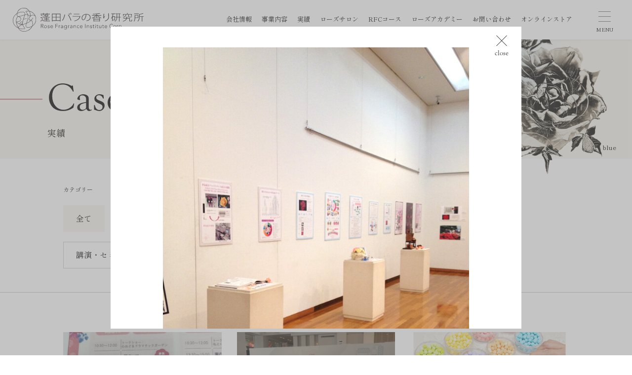

--- FILE ---
content_type: text/html; charset=UTF-8
request_url: https://www.baraken.jp/case/?detail=1270
body_size: 20709
content:
<!DOCTYPE html>
<html xmlns:og="http://opengraphprotocol.org/schema/" xmlns:fb="http://www.facebook.com/2008/fbml" class="">

<head prefix="og: http://ogp.me/ns# fb: http://ogp.me/ns/fb# article: http://ogp.me/ns/article#">
<!-- Google tag (gtag.js) -->
<script async src="https://www.googletagmanager.com/gtag/js?id=G-F3SYRWBQVC"></script>
<script>
  window.dataLayer = window.dataLayer || [];
  function gtag(){dataLayer.push(arguments);}
  gtag('js', new Date());

  gtag('config', 'G-F3SYRWBQVC');
</script>
<!-- ここに -->
<meta charset='utf-8' />
<meta name="viewport" content="width=device-width,initial-scale=1.0">
<meta name="format-detection" content="telephone=no">

<!-- font -->
<script>
  (function(d) {
    var config = {
      kitId: 'kgp6bpg',
      scriptTimeout: 3000,
      async: true
    },
    h=d.documentElement,t=setTimeout(function(){h.className=h.className.replace(/\bwf-loading\b/g,"")+" wf-inactive";},config.scriptTimeout),tk=d.createElement("script"),f=false,s=d.getElementsByTagName("script")[0],a;h.className+=" wf-loading";tk.src='https://use.typekit.net/'+config.kitId+'.js';tk.async=true;tk.onload=tk.onreadystatechange=function(){a=this.readyState;if(f||a&&a!="complete"&&a!="loaded")return;f=true;clearTimeout(t);try{Typekit.load(config)}catch(e){}};s.parentNode.insertBefore(tk,s)
  })(document);
</script>


<link rel="apple-touch-icon" sizes="180x180" href="https://www.baraken.jp/cms/wp-content/themes/rose/assets/favicon/apple-touch-icon.png">
<link rel="icon" type="image/png" sizes="32x32" href="https://www.baraken.jp/cms/wp-content/themes/rose/assets/favicon/favicon-32x32.png">
<link rel="icon" type="image/png" sizes="16x16" href="https://www.baraken.jp/cms/wp-content/themes/rose/assets/favicon/favicon-16x16.png">
<link rel="manifest" href="https://www.baraken.jp/cms/wp-content/themes/rose/assets/favicon/site.webmanifest">
<link rel="mask-icon" href="https://www.baraken.jp/cms/wp-content/themes/rose/assets/favicon/safari-pinned-tab.svg" color="#ab0000">
<link rel="shortcut icon" href="https://www.baraken.jp/cms/wp-content/themes/rose/assets/favicon/favicon.ico">
<meta name="msapplication-TileColor" content="#da532c">
<meta name="msapplication-config" content="https://www.baraken.jp/cms/wp-content/themes/rose/assets/favicon/browserconfig.xml">
<meta name="theme-color" content="#ffffff">
<link rel="stylesheet" href="https://www.baraken.jp/cms/wp-content/themes/rose/style.css?ver=1711690837" />
<link rel="stylesheet" href="https://www.baraken.jp/cms/wp-content/themes/rose/editor-style.css?ver=1711690837" />
<title>実績 | 蓬田バラの香り研究所</title>

		<!-- All in One SEO 4.9.3 - aioseo.com -->
	<meta name="robots" content="max-image-preview:large" />
	<link rel="canonical" href="https://www.baraken.jp/case/" />
	<link rel="next" href="https://www.baraken.jp/case/page/2/" />
	<meta name="generator" content="All in One SEO (AIOSEO) 4.9.3" />
		<meta property="og:locale" content="ja_JP" />
		<meta property="og:site_name" content="蓬田バラの香り研究所 | 「バラの香り」についての研究活動と情報発信を業務とする「蓬田バラの香り研究所」" />
		<meta property="og:type" content="website" />
		<meta property="og:title" content="実績 | 蓬田バラの香り研究所" />
		<meta property="og:url" content="https://www.baraken.jp/case/" />
		<meta name="twitter:card" content="summary_large_image" />
		<meta name="twitter:title" content="実績 | 蓬田バラの香り研究所" />
		<script type="application/ld+json" class="aioseo-schema">
			{"@context":"https:\/\/schema.org","@graph":[{"@type":"BreadcrumbList","@id":"https:\/\/www.baraken.jp\/case\/#breadcrumblist","itemListElement":[{"@type":"ListItem","@id":"https:\/\/www.baraken.jp#listItem","position":1,"name":"\u30db\u30fc\u30e0","item":"https:\/\/www.baraken.jp","nextItem":{"@type":"ListItem","@id":"https:\/\/www.baraken.jp\/case\/#listItem","name":"\u30a2\u30fc\u30ab\u30a4\u30d6: "}},{"@type":"ListItem","@id":"https:\/\/www.baraken.jp\/case\/#listItem","position":2,"name":"\u30a2\u30fc\u30ab\u30a4\u30d6: ","previousItem":{"@type":"ListItem","@id":"https:\/\/www.baraken.jp#listItem","name":"\u30db\u30fc\u30e0"}}]},{"@type":"CollectionPage","@id":"https:\/\/www.baraken.jp\/case\/#collectionpage","url":"https:\/\/www.baraken.jp\/case\/","name":"\u5b9f\u7e3e | \u84ec\u7530\u30d0\u30e9\u306e\u9999\u308a\u7814\u7a76\u6240","inLanguage":"ja","isPartOf":{"@id":"https:\/\/www.baraken.jp\/#website"},"breadcrumb":{"@id":"https:\/\/www.baraken.jp\/case\/#breadcrumblist"}},{"@type":"Organization","@id":"https:\/\/www.baraken.jp\/#organization","name":"\u84ec\u7530\u30d0\u30e9\u306e\u9999\u308a\u7814\u7a76\u6240","description":"\u300c\u30d0\u30e9\u306e\u9999\u308a\u300d\u306b\u3064\u3044\u3066\u306e\u7814\u7a76\u6d3b\u52d5\u3068\u60c5\u5831\u767a\u4fe1\u3092\u696d\u52d9\u3068\u3059\u308b\u300c\u84ec\u7530\u30d0\u30e9\u306e\u9999\u308a\u7814\u7a76\u6240\u300d","url":"https:\/\/www.baraken.jp\/","sameAs":["https:\/\/www.instagram.com\/baraken.jp"]},{"@type":"WebSite","@id":"https:\/\/www.baraken.jp\/#website","url":"https:\/\/www.baraken.jp\/","name":"\u84ec\u7530\u30d0\u30e9\u306e\u9999\u308a\u7814\u7a76\u6240","description":"\u300c\u30d0\u30e9\u306e\u9999\u308a\u300d\u306b\u3064\u3044\u3066\u306e\u7814\u7a76\u6d3b\u52d5\u3068\u60c5\u5831\u767a\u4fe1\u3092\u696d\u52d9\u3068\u3059\u308b\u300c\u84ec\u7530\u30d0\u30e9\u306e\u9999\u308a\u7814\u7a76\u6240\u300d","inLanguage":"ja","publisher":{"@id":"https:\/\/www.baraken.jp\/#organization"}}]}
		</script>
		<!-- All in One SEO -->

<link rel="alternate" type="application/rss+xml" title="蓬田バラの香り研究所 &raquo; 実績 フィード" href="https://www.baraken.jp/case/feed/" />
<style id='wp-img-auto-sizes-contain-inline-css' type='text/css'>
img:is([sizes=auto i],[sizes^="auto," i]){contain-intrinsic-size:3000px 1500px}
/*# sourceURL=wp-img-auto-sizes-contain-inline-css */
</style>
<style id='wp-block-library-inline-css' type='text/css'>
:root{--wp-block-synced-color:#7a00df;--wp-block-synced-color--rgb:122,0,223;--wp-bound-block-color:var(--wp-block-synced-color);--wp-editor-canvas-background:#ddd;--wp-admin-theme-color:#007cba;--wp-admin-theme-color--rgb:0,124,186;--wp-admin-theme-color-darker-10:#006ba1;--wp-admin-theme-color-darker-10--rgb:0,107,160.5;--wp-admin-theme-color-darker-20:#005a87;--wp-admin-theme-color-darker-20--rgb:0,90,135;--wp-admin-border-width-focus:2px}@media (min-resolution:192dpi){:root{--wp-admin-border-width-focus:1.5px}}.wp-element-button{cursor:pointer}:root .has-very-light-gray-background-color{background-color:#eee}:root .has-very-dark-gray-background-color{background-color:#313131}:root .has-very-light-gray-color{color:#eee}:root .has-very-dark-gray-color{color:#313131}:root .has-vivid-green-cyan-to-vivid-cyan-blue-gradient-background{background:linear-gradient(135deg,#00d084,#0693e3)}:root .has-purple-crush-gradient-background{background:linear-gradient(135deg,#34e2e4,#4721fb 50%,#ab1dfe)}:root .has-hazy-dawn-gradient-background{background:linear-gradient(135deg,#faaca8,#dad0ec)}:root .has-subdued-olive-gradient-background{background:linear-gradient(135deg,#fafae1,#67a671)}:root .has-atomic-cream-gradient-background{background:linear-gradient(135deg,#fdd79a,#004a59)}:root .has-nightshade-gradient-background{background:linear-gradient(135deg,#330968,#31cdcf)}:root .has-midnight-gradient-background{background:linear-gradient(135deg,#020381,#2874fc)}:root{--wp--preset--font-size--normal:16px;--wp--preset--font-size--huge:42px}.has-regular-font-size{font-size:1em}.has-larger-font-size{font-size:2.625em}.has-normal-font-size{font-size:var(--wp--preset--font-size--normal)}.has-huge-font-size{font-size:var(--wp--preset--font-size--huge)}.has-text-align-center{text-align:center}.has-text-align-left{text-align:left}.has-text-align-right{text-align:right}.has-fit-text{white-space:nowrap!important}#end-resizable-editor-section{display:none}.aligncenter{clear:both}.items-justified-left{justify-content:flex-start}.items-justified-center{justify-content:center}.items-justified-right{justify-content:flex-end}.items-justified-space-between{justify-content:space-between}.screen-reader-text{border:0;clip-path:inset(50%);height:1px;margin:-1px;overflow:hidden;padding:0;position:absolute;width:1px;word-wrap:normal!important}.screen-reader-text:focus{background-color:#ddd;clip-path:none;color:#444;display:block;font-size:1em;height:auto;left:5px;line-height:normal;padding:15px 23px 14px;text-decoration:none;top:5px;width:auto;z-index:100000}html :where(.has-border-color){border-style:solid}html :where([style*=border-top-color]){border-top-style:solid}html :where([style*=border-right-color]){border-right-style:solid}html :where([style*=border-bottom-color]){border-bottom-style:solid}html :where([style*=border-left-color]){border-left-style:solid}html :where([style*=border-width]){border-style:solid}html :where([style*=border-top-width]){border-top-style:solid}html :where([style*=border-right-width]){border-right-style:solid}html :where([style*=border-bottom-width]){border-bottom-style:solid}html :where([style*=border-left-width]){border-left-style:solid}html :where(img[class*=wp-image-]){height:auto;max-width:100%}:where(figure){margin:0 0 1em}html :where(.is-position-sticky){--wp-admin--admin-bar--position-offset:var(--wp-admin--admin-bar--height,0px)}@media screen and (max-width:600px){html :where(.is-position-sticky){--wp-admin--admin-bar--position-offset:0px}}

/*# sourceURL=wp-block-library-inline-css */
</style><style id='global-styles-inline-css' type='text/css'>
:root{--wp--preset--aspect-ratio--square: 1;--wp--preset--aspect-ratio--4-3: 4/3;--wp--preset--aspect-ratio--3-4: 3/4;--wp--preset--aspect-ratio--3-2: 3/2;--wp--preset--aspect-ratio--2-3: 2/3;--wp--preset--aspect-ratio--16-9: 16/9;--wp--preset--aspect-ratio--9-16: 9/16;--wp--preset--color--black: #000000;--wp--preset--color--cyan-bluish-gray: #abb8c3;--wp--preset--color--white: #ffffff;--wp--preset--color--pale-pink: #f78da7;--wp--preset--color--vivid-red: #cf2e2e;--wp--preset--color--luminous-vivid-orange: #ff6900;--wp--preset--color--luminous-vivid-amber: #fcb900;--wp--preset--color--light-green-cyan: #7bdcb5;--wp--preset--color--vivid-green-cyan: #00d084;--wp--preset--color--pale-cyan-blue: #8ed1fc;--wp--preset--color--vivid-cyan-blue: #0693e3;--wp--preset--color--vivid-purple: #9b51e0;--wp--preset--gradient--vivid-cyan-blue-to-vivid-purple: linear-gradient(135deg,rgb(6,147,227) 0%,rgb(155,81,224) 100%);--wp--preset--gradient--light-green-cyan-to-vivid-green-cyan: linear-gradient(135deg,rgb(122,220,180) 0%,rgb(0,208,130) 100%);--wp--preset--gradient--luminous-vivid-amber-to-luminous-vivid-orange: linear-gradient(135deg,rgb(252,185,0) 0%,rgb(255,105,0) 100%);--wp--preset--gradient--luminous-vivid-orange-to-vivid-red: linear-gradient(135deg,rgb(255,105,0) 0%,rgb(207,46,46) 100%);--wp--preset--gradient--very-light-gray-to-cyan-bluish-gray: linear-gradient(135deg,rgb(238,238,238) 0%,rgb(169,184,195) 100%);--wp--preset--gradient--cool-to-warm-spectrum: linear-gradient(135deg,rgb(74,234,220) 0%,rgb(151,120,209) 20%,rgb(207,42,186) 40%,rgb(238,44,130) 60%,rgb(251,105,98) 80%,rgb(254,248,76) 100%);--wp--preset--gradient--blush-light-purple: linear-gradient(135deg,rgb(255,206,236) 0%,rgb(152,150,240) 100%);--wp--preset--gradient--blush-bordeaux: linear-gradient(135deg,rgb(254,205,165) 0%,rgb(254,45,45) 50%,rgb(107,0,62) 100%);--wp--preset--gradient--luminous-dusk: linear-gradient(135deg,rgb(255,203,112) 0%,rgb(199,81,192) 50%,rgb(65,88,208) 100%);--wp--preset--gradient--pale-ocean: linear-gradient(135deg,rgb(255,245,203) 0%,rgb(182,227,212) 50%,rgb(51,167,181) 100%);--wp--preset--gradient--electric-grass: linear-gradient(135deg,rgb(202,248,128) 0%,rgb(113,206,126) 100%);--wp--preset--gradient--midnight: linear-gradient(135deg,rgb(2,3,129) 0%,rgb(40,116,252) 100%);--wp--preset--font-size--small: 13px;--wp--preset--font-size--medium: 20px;--wp--preset--font-size--large: 36px;--wp--preset--font-size--x-large: 42px;--wp--preset--spacing--20: 0.44rem;--wp--preset--spacing--30: 0.67rem;--wp--preset--spacing--40: 1rem;--wp--preset--spacing--50: 1.5rem;--wp--preset--spacing--60: 2.25rem;--wp--preset--spacing--70: 3.38rem;--wp--preset--spacing--80: 5.06rem;--wp--preset--shadow--natural: 6px 6px 9px rgba(0, 0, 0, 0.2);--wp--preset--shadow--deep: 12px 12px 50px rgba(0, 0, 0, 0.4);--wp--preset--shadow--sharp: 6px 6px 0px rgba(0, 0, 0, 0.2);--wp--preset--shadow--outlined: 6px 6px 0px -3px rgb(255, 255, 255), 6px 6px rgb(0, 0, 0);--wp--preset--shadow--crisp: 6px 6px 0px rgb(0, 0, 0);}:where(.is-layout-flex){gap: 0.5em;}:where(.is-layout-grid){gap: 0.5em;}body .is-layout-flex{display: flex;}.is-layout-flex{flex-wrap: wrap;align-items: center;}.is-layout-flex > :is(*, div){margin: 0;}body .is-layout-grid{display: grid;}.is-layout-grid > :is(*, div){margin: 0;}:where(.wp-block-columns.is-layout-flex){gap: 2em;}:where(.wp-block-columns.is-layout-grid){gap: 2em;}:where(.wp-block-post-template.is-layout-flex){gap: 1.25em;}:where(.wp-block-post-template.is-layout-grid){gap: 1.25em;}.has-black-color{color: var(--wp--preset--color--black) !important;}.has-cyan-bluish-gray-color{color: var(--wp--preset--color--cyan-bluish-gray) !important;}.has-white-color{color: var(--wp--preset--color--white) !important;}.has-pale-pink-color{color: var(--wp--preset--color--pale-pink) !important;}.has-vivid-red-color{color: var(--wp--preset--color--vivid-red) !important;}.has-luminous-vivid-orange-color{color: var(--wp--preset--color--luminous-vivid-orange) !important;}.has-luminous-vivid-amber-color{color: var(--wp--preset--color--luminous-vivid-amber) !important;}.has-light-green-cyan-color{color: var(--wp--preset--color--light-green-cyan) !important;}.has-vivid-green-cyan-color{color: var(--wp--preset--color--vivid-green-cyan) !important;}.has-pale-cyan-blue-color{color: var(--wp--preset--color--pale-cyan-blue) !important;}.has-vivid-cyan-blue-color{color: var(--wp--preset--color--vivid-cyan-blue) !important;}.has-vivid-purple-color{color: var(--wp--preset--color--vivid-purple) !important;}.has-black-background-color{background-color: var(--wp--preset--color--black) !important;}.has-cyan-bluish-gray-background-color{background-color: var(--wp--preset--color--cyan-bluish-gray) !important;}.has-white-background-color{background-color: var(--wp--preset--color--white) !important;}.has-pale-pink-background-color{background-color: var(--wp--preset--color--pale-pink) !important;}.has-vivid-red-background-color{background-color: var(--wp--preset--color--vivid-red) !important;}.has-luminous-vivid-orange-background-color{background-color: var(--wp--preset--color--luminous-vivid-orange) !important;}.has-luminous-vivid-amber-background-color{background-color: var(--wp--preset--color--luminous-vivid-amber) !important;}.has-light-green-cyan-background-color{background-color: var(--wp--preset--color--light-green-cyan) !important;}.has-vivid-green-cyan-background-color{background-color: var(--wp--preset--color--vivid-green-cyan) !important;}.has-pale-cyan-blue-background-color{background-color: var(--wp--preset--color--pale-cyan-blue) !important;}.has-vivid-cyan-blue-background-color{background-color: var(--wp--preset--color--vivid-cyan-blue) !important;}.has-vivid-purple-background-color{background-color: var(--wp--preset--color--vivid-purple) !important;}.has-black-border-color{border-color: var(--wp--preset--color--black) !important;}.has-cyan-bluish-gray-border-color{border-color: var(--wp--preset--color--cyan-bluish-gray) !important;}.has-white-border-color{border-color: var(--wp--preset--color--white) !important;}.has-pale-pink-border-color{border-color: var(--wp--preset--color--pale-pink) !important;}.has-vivid-red-border-color{border-color: var(--wp--preset--color--vivid-red) !important;}.has-luminous-vivid-orange-border-color{border-color: var(--wp--preset--color--luminous-vivid-orange) !important;}.has-luminous-vivid-amber-border-color{border-color: var(--wp--preset--color--luminous-vivid-amber) !important;}.has-light-green-cyan-border-color{border-color: var(--wp--preset--color--light-green-cyan) !important;}.has-vivid-green-cyan-border-color{border-color: var(--wp--preset--color--vivid-green-cyan) !important;}.has-pale-cyan-blue-border-color{border-color: var(--wp--preset--color--pale-cyan-blue) !important;}.has-vivid-cyan-blue-border-color{border-color: var(--wp--preset--color--vivid-cyan-blue) !important;}.has-vivid-purple-border-color{border-color: var(--wp--preset--color--vivid-purple) !important;}.has-vivid-cyan-blue-to-vivid-purple-gradient-background{background: var(--wp--preset--gradient--vivid-cyan-blue-to-vivid-purple) !important;}.has-light-green-cyan-to-vivid-green-cyan-gradient-background{background: var(--wp--preset--gradient--light-green-cyan-to-vivid-green-cyan) !important;}.has-luminous-vivid-amber-to-luminous-vivid-orange-gradient-background{background: var(--wp--preset--gradient--luminous-vivid-amber-to-luminous-vivid-orange) !important;}.has-luminous-vivid-orange-to-vivid-red-gradient-background{background: var(--wp--preset--gradient--luminous-vivid-orange-to-vivid-red) !important;}.has-very-light-gray-to-cyan-bluish-gray-gradient-background{background: var(--wp--preset--gradient--very-light-gray-to-cyan-bluish-gray) !important;}.has-cool-to-warm-spectrum-gradient-background{background: var(--wp--preset--gradient--cool-to-warm-spectrum) !important;}.has-blush-light-purple-gradient-background{background: var(--wp--preset--gradient--blush-light-purple) !important;}.has-blush-bordeaux-gradient-background{background: var(--wp--preset--gradient--blush-bordeaux) !important;}.has-luminous-dusk-gradient-background{background: var(--wp--preset--gradient--luminous-dusk) !important;}.has-pale-ocean-gradient-background{background: var(--wp--preset--gradient--pale-ocean) !important;}.has-electric-grass-gradient-background{background: var(--wp--preset--gradient--electric-grass) !important;}.has-midnight-gradient-background{background: var(--wp--preset--gradient--midnight) !important;}.has-small-font-size{font-size: var(--wp--preset--font-size--small) !important;}.has-medium-font-size{font-size: var(--wp--preset--font-size--medium) !important;}.has-large-font-size{font-size: var(--wp--preset--font-size--large) !important;}.has-x-large-font-size{font-size: var(--wp--preset--font-size--x-large) !important;}
/*# sourceURL=global-styles-inline-css */
</style>

<style id='classic-theme-styles-inline-css' type='text/css'>
/*! This file is auto-generated */
.wp-block-button__link{color:#fff;background-color:#32373c;border-radius:9999px;box-shadow:none;text-decoration:none;padding:calc(.667em + 2px) calc(1.333em + 2px);font-size:1.125em}.wp-block-file__button{background:#32373c;color:#fff;text-decoration:none}
/*# sourceURL=/wp-includes/css/classic-themes.min.css */
</style>
<link rel='stylesheet' id='lbwps-styles-photoswipe5-main-css' href='https://www.baraken.jp/cms/wp-content/plugins/lightbox-photoswipe/assets/ps5/styles/main.css?ver=5.8.2' type='text/css' media='all' />
<link rel='stylesheet' id='wp-pagenavi-css' href='https://www.baraken.jp/cms/wp-content/plugins/wp-pagenavi/pagenavi-css.css?ver=2.70' type='text/css' media='all' />
<script type="text/javascript" src="https://www.baraken.jp/cms/wp-includes/js/jquery/jquery.min.js?ver=3.7.1" id="jquery-core-js"></script>
<script type="text/javascript" src="https://www.baraken.jp/cms/wp-includes/js/jquery/jquery-migrate.min.js?ver=3.4.1" id="jquery-migrate-js"></script>
<script type="text/javascript" src="https://www.baraken.jp/cms/wp-content/themes/rose/assets/js/main.js?var=1.01&amp;ver=6.9" id="main-js"></script>
<script type="text/javascript" src="https://www.baraken.jp/cms/wp-content/themes/rose/assets/js/swiper.js?var=1.01&amp;ver=6.9" id="swiper-js"></script>
<link rel="https://api.w.org/" href="https://www.baraken.jp/wp-json/" />
</head>

<body class="body  page1473">
<header class="header">
	<div class="header_wrap">
		<h1 class="logo" itemscope itemtype="https://www.baraken.jp">
			<a itemprop="url" href="https://www.baraken.jp" title="蓬田バラの香り研究所">
			<svg xmlns="http://www.w3.org/2000/svg" xmlns:xlink="http://www.w3.org/1999/xlink" width="265" height="47.241" viewBox="0 0 265 47.241">
			<defs>
				<clipPath id="clip-path">
				<rect id="" data-name="" width="265" height="47.241" fill="none"/>
				</clipPath>
			</defs>
			<g id="" data-name="" clip-path="url(#clip-path)">
				<path id="" data-name="" d="M47.1,22.667A16.668,16.668,0,0,0,33.423,6.274,13.809,13.809,0,0,0,8.365,10.839a19.27,19.27,0,0,0-2.631,1.934A16.21,16.21,0,0,0,0,24.955,16.209,16.209,0,0,0,5.734,37.136a19.78,19.78,0,0,0,5.5,3.4,4.592,4.592,0,0,0,.227.535c2.037,4,6.422,6.172,11.308,6.17A18.459,18.459,0,0,0,31.1,45.185a17.65,17.65,0,0,0,8.254-8.445A16.647,16.647,0,0,0,47.1,22.667M41.8,11.294a16.129,16.129,0,0,1,2.967,4.09,7.889,7.889,0,0,0-4.121-1.266,7.6,7.6,0,0,0-5.01,2.065c.026-.527.022-1.278.025-2.37a13.738,13.738,0,0,0-1.83-6.866A16.055,16.055,0,0,1,41.8,11.294M37.275,24.335a2.811,2.811,0,0,1,.473.718c.254.469.62,1.144,1.075,2.109a9.836,9.836,0,0,1,1.059,4.5,12.045,12.045,0,0,1-1,4.69,16,16,0,0,1-8.458,2.4,4.008,4.008,0,0,1-2.845-.822,2.917,2.917,0,0,1-.768-2.229,16.923,16.923,0,0,1,.988-4.753,35.088,35.088,0,0,0,3.511-1.5,14.837,14.837,0,0,0,4.719-3.571c.428-.5.722-.923.937-1.2a2.4,2.4,0,0,1,.255-.3.4.4,0,0,1,.048-.038m-.015-.007v0h0Zm-6.208,4.6a32.073,32.073,0,0,1-3.019,1.313c1.084-3.3,2.565-7.144,3.02-10.683a.291.291,0,1,0-.577-.073c-.451,3.614-2.041,7.579-3.14,11.019-2.263.836-4.757,1.611-7.1,2.415a11.488,11.488,0,0,1-.255-2.421,25.494,25.494,0,0,1,1.54-7.615,14.292,14.292,0,0,0,6.135-1.724.29.29,0,0,0-.318-.486,10.869,10.869,0,0,1-3.8,1.366,18.038,18.038,0,0,1-1.822.248c.955-2.856,2.046-5.66,2.564-8.038a17.013,17.013,0,0,1,3.579-.444,8.981,8.981,0,0,1,2.215.269,11.76,11.76,0,0,1,.527,3.5.291.291,0,0,0,.583,0,12.369,12.369,0,0,0-.442-3.3,7.682,7.682,0,0,1,2.245,1.239A11.3,11.3,0,0,1,34.242,16.7c.155.166.286.308.409.418l.036.03a9.98,9.98,0,0,0-1.576,2.419,6.507,6.507,0,0,0-.59,2.557,2.508,2.508,0,0,0,2.408,2.823h.085a4.039,4.039,0,0,0,1.177-.2,13.6,13.6,0,0,1-5.138,4.183M11.7,40.076a2.688,2.688,0,0,1-.094-.686c0-1.069.718-2.019,2.013-2.91a27.581,27.581,0,0,1,6.188-2.8,13.407,13.407,0,0,0,1.93,4.055c.585.855,1.167,1.549,1.592,2.1a2.679,2.679,0,0,1,.657,1.132c-.008.072-.005.089-.111.172-.333.258-1.688.434-4.349.42A21.087,21.087,0,0,1,11.7,40.076M8.876,11.225a20.727,20.727,0,0,1,10.65-2.879,5.176,5.176,0,0,1,3.52.959,3.228,3.228,0,0,1,.939,2.556,9.767,9.767,0,0,1-.209,1.9c-4.394,1-9.2,3.012-12.2,3a3.152,3.152,0,0,1-2.167-.637,2.939,2.939,0,0,1-.786-2.314,13.3,13.3,0,0,1,.255-2.588M19.615,27.893a1.119,1.119,0,0,0-.076-.1,1.8,1.8,0,0,0-1.315-.516H18.2a4.726,4.726,0,0,0-3.843,2.836,3.215,3.215,0,0,0-.3,1.288,2,2,0,0,0,.184.848A15.687,15.687,0,0,1,10.3,30.211a16.572,16.572,0,0,1-2.279-1.942c-.125-.128-.234-.246-.329-.349.2.01.445.017.715.017,2.219,0,6.534-.5,7.853-4.392a4.972,4.972,0,0,0,.271-1.567c0-2.106-1.581-3.421-3.072-4.187a11.071,11.071,0,0,0-1.089-.486c3.1-.284,7.379-1.991,11.267-2.912-.894,3.8-3.274,8.871-4.026,13.5m-.7,5.142a14.4,14.4,0,0,1-1.765-.112,5.117,5.117,0,0,0,2.242-1.941,11.978,11.978,0,0,0,.252,2.033c-.246.013-.49.021-.729.021m.271-2.893a4.178,4.178,0,0,1-3.31,2.487h-.021A1.122,1.122,0,0,1,14.646,31.4a2.632,2.632,0,0,1,.247-1.054,4.2,4.2,0,0,1,3.283-2.488h.038a1.124,1.124,0,0,1,1.222,1.229,2.654,2.654,0,0,1-.247,1.054m-8.7-12.8c.146.032.412.094.755.2a9.906,9.906,0,0,1,2.985,1.4,3.743,3.743,0,0,1,1.727,3.037,4.375,4.375,0,0,1-.242,1.383c-1.138,3.478-5.125,4-7.3,4a11.8,11.8,0,0,1-1.353-.071h0c-.03-.422-.044-.829-.044-1.222a12.4,12.4,0,0,1,1.8-6.762,8.995,8.995,0,0,1,1.229-1.555,5.6,5.6,0,0,1,.445-.4M18.309,33.6A23.92,23.92,0,0,0,13.288,36a4.449,4.449,0,0,0-2.255,3.176A30.634,30.634,0,0,1,7.141,28.17,16.187,16.187,0,0,0,18.309,33.6M35.048,16.323c-.009.141-.021.255-.035.339A14.636,14.636,0,0,0,33.02,14.8,8.125,8.125,0,0,0,30.537,13.6a14.182,14.182,0,0,0-1.582-3.208c-.554-.854-1.106-1.549-1.511-2.1a2.727,2.727,0,0,1-.626-1.144c.005-.076.009-.1.089-.165.246-.229,1.355-.409,3.522-.395a16.15,16.15,0,0,1,2.641.22,13.157,13.157,0,0,1,2.012,7.011c0,1.211,0,2.022-.035,2.51M12.5,4.457a13.228,13.228,0,0,1,18.71,0A13.354,13.354,0,0,1,32.634,6.15a16.7,16.7,0,0,0-2.2-.15,15.932,15.932,0,0,0-3.107.2,1.911,1.911,0,0,0-.775.318.775.775,0,0,0-.311.623,2.976,2.976,0,0,0,.738,1.488,18.971,18.971,0,0,1,2.883,4.8,9.676,9.676,0,0,0-2-.206,17.72,17.72,0,0,0-3.458.411,10.482,10.482,0,0,0,.181-1.77,3.827,3.827,0,0,0-1.14-3,5.743,5.743,0,0,0-3.919-1.109A21.381,21.381,0,0,0,9.059,10.431,13.211,13.211,0,0,1,12.5,4.457M.6,24.955A15.6,15.6,0,0,1,6.129,13.224a18.486,18.486,0,0,1,2.082-1.582,13.915,13.915,0,0,0-.172,2.171,3.507,3.507,0,0,0,.98,2.746,2.728,2.728,0,0,0,.878.522c-.941.852-3.468,3.642-3.466,8.982,0,3.428,1.045,7.89,4.178,13.543a19.049,19.049,0,0,1-4.479-2.919A15.6,15.6,0,0,1,.6,24.955M30.835,44.666a17.884,17.884,0,0,1-8.062,1.994c-4.711,0-8.853-2.075-10.773-5.824a21.735,21.735,0,0,0,7.528,1.327,22.94,22.94,0,0,0,3.775-.2,2.43,2.43,0,0,0,.913-.323.793.793,0,0,0,.371-.666,2.919,2.919,0,0,0-.782-1.5,16.441,16.441,0,0,1-3.422-5.959.32.32,0,0,0,.066-.053c2.18-.748,4.507-1.477,6.669-2.26a16.665,16.665,0,0,0-.881,4.5,3.49,3.49,0,0,0,.949,2.651,4.561,4.561,0,0,0,3.245.982,16.6,16.6,0,0,0,8.024-2.058,17.291,17.291,0,0,1-7.619,7.39m8.894-8.879a12.442,12.442,0,0,0,.736-4.129,10.079,10.079,0,0,0-1.072-4.685l-.055-.112c-.517-1.075-.9-1.784-1.186-2.282a3.6,3.6,0,0,0-.413-.607A9.542,9.542,0,0,0,41,20a.291.291,0,1,0-.533-.232c-1.1,2.575-3.626,4.621-5.448,4.6l-.073,0c-1.192-.047-1.814-.852-1.839-2.24a5.922,5.922,0,0,1,.543-2.325c.8-1.871,3.442-5.118,7-5.1a7.751,7.751,0,0,1,4.595,1.7l0,0a16.066,16.066,0,0,1-5.518,19.389" transform="translate(0 0)" fill="#1a1311"/>
				<path id="" data-name="" d="M115.331,29.248v4.8c1.025,1.393,2.867,2.117,5.357,2.19.732.018,1.736.036,2.846.036,2.427,0,5.335-.054,6.989-.127a2.731,2.731,0,0,0-.314.832c-1.443.036-3.828.072-5.984.072-4.624,0-7.3,0-9.311-2.262-1.047.832-2.155,1.646-3.055,2.28a.239.239,0,0,1-.167.253,9.575,9.575,0,0,0-.607-.9,39.62,39.62,0,0,0,3.285-2.28V30.044h-3.075v-.8Zm1.3-4.939V22.934H111.4v-.8h5.231V20.581l1.36.09c-.021.109-.126.2-.356.217v1.249h6.235V20.581l1.36.09c-.021.109-.1.2-.355.217v1.249h5.378v.8h-5.378V24.29h-1V22.934h-6.235v1.375Zm-1.8,2.713a12.567,12.567,0,0,0-3.159-2.551l.732-.507a12.245,12.245,0,0,1,3.18,2.5Zm12.157-2.243.648.308a.309.309,0,0,1-.189.127,9.54,9.54,0,0,1-3.117,2.425,32.3,32.3,0,0,0,6.151,1.158,3.446,3.446,0,0,0-.585.723,31.749,31.749,0,0,1-6.528-1.43,28.718,28.718,0,0,1-6.7,1.792,2.158,2.158,0,0,0-.439-.67,27.171,27.171,0,0,0,6.172-1.5,11.969,11.969,0,0,1-2.762-1.52,16.675,16.675,0,0,1-2.469,1.483,3.5,3.5,0,0,0-.648-.542,12.137,12.137,0,0,0,4.749-3.637l1.235.162c-.042.127-.146.2-.377.2a11.592,11.592,0,0,1-.879.959H126.8ZM123.7,35.762h-.963V34.405H116.9v-.67h5.838V32.541h-4.268v-.669h4.268v-1.14H118.03v-.67h4.708V28.85l1.319.073c-.021.108-.105.18-.355.217v.923h4.749v.67H123.7v1.14h4.372v.669H123.7v1.194h6.088v.67H123.7Zm-3.223-10.241-.209.181a11.235,11.235,0,0,0,3.075,1.611,9.606,9.606,0,0,0,2.72-1.792Z" transform="translate(-55.244 -10.236)" fill="#1a1311"/>
				<path id="" data-name="" d="M157.626,23.173h17.2V38.48h-1.046V37.34H158.63v1.14h-1Zm7.93.869H158.63v5.681h6.926ZM158.63,36.454h6.926V30.591H158.63Zm15.149-12.412h-7.2v5.681h7.2Zm-7.2,12.412h7.2V30.591h-7.2Z" transform="translate(-78.391 -11.525)" fill="#1a1311"/>
				<path id="" data-name="" d="M204.725,23.39c-.042.145-.23.236-.523.253-.837,4.4-2.595,8.993-5.064,11.635a5.419,5.419,0,0,0-1-.471c2.343-2.424,4.269-7.148,4.98-11.707Zm11.194,11.8a54.1,54.1,0,0,0-5.733-11.725l.962-.416a52.4,52.4,0,0,1,5.817,11.779Zm-3.473-14.367a15.011,15.011,0,0,1,2.637,2.732l-.628.416a16.093,16.093,0,0,0-2.657-2.7Zm2.7-1.031A15.091,15.091,0,0,1,217.8,22.5l-.648.417a15.842,15.842,0,0,0-2.637-2.678Z" transform="translate(-98.536 -9.842)" fill="#1a1311"/>
				<path id="" data-name="" d="M256.705,28.311a.553.553,0,0,1-.23.127c-1.653,5.465-5.273,8.125-11.508,9.591a4.888,4.888,0,0,0-.607-.778c5.817-1.267,9.4-3.836,10.818-8.378H240.929v-.9h14.709l.167-.091ZM254.864,24.2H242.958v-.887h11.906Z" transform="translate(-119.82 -11.596)" fill="#1a1311"/>
				<path id="" data-name="" d="M287.338,25.358a.456.456,0,0,1-.482.271c-.711,5.446-2.929,10.8-6.34,10.8-1.569,0-3.159-1.483-3.159-4.252,0-4.252,3.787-7.961,9.374-7.961,6.089,0,8.537,3.42,8.537,6.8,0,4.325-2.992,6.351-7.972,7.31-.126-.2-.419-.579-.628-.832,4.833-.8,7.491-2.823,7.491-6.441,0-3-2.155-5.971-7.428-5.971a3.994,3.994,0,0,0-.482.019Zm-1.548-.218c-4.582.4-7.386,3.637-7.386,7.02,0,2.081,1.088,3.347,2.134,3.347,2.7,0,4.666-5.156,5.252-10.368" transform="translate(-137.936 -12.044)" fill="#1a1311"/>
				<path id="" data-name="" d="M337.549,25.916h-7.511a22.554,22.554,0,0,0,7.826,4.379,4.022,4.022,0,0,0-.712.723,24.425,24.425,0,0,1-8.327-5.1h-.21v3.873h-1V25.916h-.167a21.961,21.961,0,0,1-8.244,5.392,3.458,3.458,0,0,0-.711-.706,21.27,21.27,0,0,0,7.742-4.686H318.8v-.832h8.809V22.8c-2.26.2-4.666.362-6.864.472a3.475,3.475,0,0,0-.272-.779,97.882,97.882,0,0,0,13.873-1.447l.921.742a.4.4,0,0,1-.209.054.515.515,0,0,1-.167-.019c-1.611.345-3.829.633-6.277.887v2.371h8.935ZM321.981,37.569v-7.22H334.62v7.166h-1.025v-.688h-10.63v.741Zm11.613-6.459h-10.63v2.063h10.63Zm-10.63,4.957h10.63V33.9h-10.63Z" transform="translate(-158.391 -10.468)" fill="#1a1311"/>
				<path id="" data-name="" d="M365.1,31.973a8.876,8.876,0,0,1-.607-3.221,28.936,28.936,0,0,1,.732-6.152l1.674.289c-.083.235-.335.29-.627.308a25.047,25.047,0,0,0-.712,5.5,5.669,5.669,0,0,0,.084,1.14c.46-.923,1.255-2.243,1.674-2.931.146.163.5.434.67.579-1.507,2.443-1.9,3.113-1.9,3.818a1.942,1.942,0,0,0,.063.489Zm10.943-9.843c-.021.235-.209.325-.565.4.147,1.629.356,4.325.356,6.315,0,3.51-1.527,6.622-7.721,8.829a8.9,8.9,0,0,0-.732-.778c5.691-1.863,7.323-4.867,7.323-8.033a65.748,65.748,0,0,0-.481-6.8Z" transform="translate(-181.269 -10.97)" fill="#1a1311"/>
				<path id="" data-name="" d="M403.849,35.518h-4.52v1.646h-.942v-6.8a11.925,11.925,0,0,1-1.4,2.226,3.982,3.982,0,0,0-.648-.67c1.548-1.882,2.573-5.139,3.18-8.559h-2.845v-.833h8.035v.833h-4.185a31.731,31.731,0,0,1-1.171,4.614h4.5Zm-.942-6.714H399.33v5.9h3.578Zm13.015.471v.851H413.14v8.124h-1V30.125H408.39c-.147,2.95-.921,5.917-4.29,8.161a4.909,4.909,0,0,0-.816-.543,8.828,8.828,0,0,0,4.122-7.618h-2.846v-.851h2.867V23.3h-2.156v-.851h10.211V23.3H413.14v5.97Zm-7.512,0h3.724V23.3h-3.724Z" transform="translate(-197.109 -11.167)" fill="#1a1311"/>
				<path id="" data-name="" d="M457.213,35.817c0,.416.1.488.732.488h2.093c.607,0,.711-.325.774-2.732a5.391,5.391,0,0,0,.962.38c-.1,2.588-.377,3.2-1.653,3.2h-2.3c-1.276,0-1.653-.253-1.653-1.357V31.275H451.1c-.816,2.841-2.721,4.94-7.742,6.026a2.7,2.7,0,0,0-.566-.724c4.541-.959,6.4-2.769,7.241-5.3h-5.963v-.85h6.193a20.39,20.39,0,0,0,.4-2.7l1.423.09c0,.127-.146.217-.4.253a19.655,19.655,0,0,1-.355,2.353h5.879Zm-7.03-11.96a.41.41,0,0,1-.377.217c-.607,2.443-1.9,4.2-6.235,5.085a3.6,3.6,0,0,0-.565-.706c4.038-.76,5.315-2.316,5.775-4.722Zm-5.566-.362v2.243h-1.025V22.663h8.2V20.546l1.4.09c-.021.109-.126.181-.377.217v1.81h8.328v3.076H460.1V23.5Zm9.562.163,1.381.072c-.021.108-.126.2-.356.217v3.438c0,.4.126.471,1.067.471h3.389c.649,0,.754-.127.837-1.122a3.749,3.749,0,0,0,.9.326c-.1,1.266-.418,1.592-1.611,1.592h-3.578c-1.611,0-2.03-.218-2.03-1.267Z" transform="translate(-220.213 -10.218)" fill="#1a1311"/>
				<path id="" data-name="" d="M496.715,30.422h-6.528c-.021,2.226-.314,5.12-1.862,7.165a3.541,3.541,0,0,0-.816-.56c1.528-2.009,1.7-4.777,1.7-6.894V25.011h7.511Zm.691-7.672H488.1V21.9h9.312Zm-1.7,3.076h-5.524v3.782h5.524Zm11.739,1.3V28h-2.657v9.571h-1V28h-4.415c-.042,2.931-.565,6.695-3.5,9.517a2.663,2.663,0,0,0-.774-.615c2.93-2.787,3.285-6.46,3.285-9.337V22.786l.9.235a36.789,36.789,0,0,0,6.612-1.936l1.025.742c-.063.054-.083.054-.355.054a51.734,51.734,0,0,1-7.2,1.936v3.311Z" transform="translate(-242.45 -10.486)" fill="#1a1311"/>
				<path id="" data-name="" d="M112.978,63.953H115.1q.159,0,.433.011a4.474,4.474,0,0,1,.592.069,3.65,3.65,0,0,1,.649.181,1.858,1.858,0,0,1,.592.364,1.9,1.9,0,0,1,.432.6,2.083,2.083,0,0,1,.171.887,2.037,2.037,0,0,1-.2.957,1.861,1.861,0,0,1-.5.61,2.111,2.111,0,0,1-.666.346,4.234,4.234,0,0,1-.694.16l2.345,3.871h-.854l-2.265-3.825h-1.4v3.825h-.752Zm.752,3.551h1.594a2.644,2.644,0,0,0,.962-.147,1.6,1.6,0,0,0,.575-.364,1.153,1.153,0,0,0,.279-.467,1.439,1.439,0,0,0,0-.91,1.153,1.153,0,0,0-.279-.467,1.6,1.6,0,0,0-.575-.364,2.642,2.642,0,0,0-.962-.148h-1.594Z" transform="translate(-56.187 -31.806)" fill="#1a1311"/>
				<path id="" data-name="" d="M125.887,72.018a2.942,2.942,0,0,1,.2-1.11,2.661,2.661,0,0,1,.57-.877,2.541,2.541,0,0,1,.877-.575,2.983,2.983,0,0,1,1.115-.205,2.946,2.946,0,0,1,1.11.205,2.576,2.576,0,0,1,1.451,1.451,3.106,3.106,0,0,1,0,2.22,2.581,2.581,0,0,1-1.451,1.452,2.945,2.945,0,0,1-1.11.2,2.983,2.983,0,0,1-1.115-.2,2.543,2.543,0,0,1-.877-.576,2.651,2.651,0,0,1-.57-.877,2.937,2.937,0,0,1-.2-1.109m.683,0a2.434,2.434,0,0,0,.142.836,1.951,1.951,0,0,0,.415.683,2.009,2.009,0,0,0,.661.46,2.275,2.275,0,0,0,1.73,0,2.008,2.008,0,0,0,.661-.46,1.943,1.943,0,0,0,.415-.683,2.524,2.524,0,0,0,0-1.674,1.948,1.948,0,0,0-.415-.682,2.011,2.011,0,0,0-.661-.461,2.275,2.275,0,0,0-1.73,0,2.011,2.011,0,0,0-.661.461,1.956,1.956,0,0,0-.415.682,2.436,2.436,0,0,0-.142.837" transform="translate(-62.607 -34.44)" fill="#1a1311"/>
				<path id="" data-name="" d="M140.713,73.3a1.472,1.472,0,0,0,.637.643,1.877,1.877,0,0,0,.888.223,1.43,1.43,0,0,0,.433-.068,1.337,1.337,0,0,0,.387-.194,1.042,1.042,0,0,0,.278-.3.755.755,0,0,0,.109-.4.651.651,0,0,0-.234-.547,1.729,1.729,0,0,0-.575-.285,7.309,7.309,0,0,0-.751-.177,3.183,3.183,0,0,1-.751-.227,1.625,1.625,0,0,1-.575-.427,1.161,1.161,0,0,1-.233-.775,1.348,1.348,0,0,1,.159-.672,1.46,1.46,0,0,1,.416-.473,1.772,1.772,0,0,1,.575-.278,2.342,2.342,0,0,1,.648-.092,2.45,2.45,0,0,1,1.121.24,1.654,1.654,0,0,1,.734.751l-.615.364a1.454,1.454,0,0,0-.484-.553,1.373,1.373,0,0,0-.757-.188,1.42,1.42,0,0,0-.382.057,1.358,1.358,0,0,0-.358.159.947.947,0,0,0-.267.262.636.636,0,0,0-.108.364.609.609,0,0,0,.233.525,1.781,1.781,0,0,0,.575.267,6.828,6.828,0,0,0,.751.165,3.09,3.09,0,0,1,.751.222,1.538,1.538,0,0,1,.575.445,1.287,1.287,0,0,1,.233.825,1.545,1.545,0,0,1-.154.711,1.469,1.469,0,0,1-.421.507,1.9,1.9,0,0,1-.609.307,2.465,2.465,0,0,1-.717.1,2.939,2.939,0,0,1-1.247-.261,1.9,1.9,0,0,1-.871-.81Z" transform="translate(-69.68 -34.44)" fill="#1a1311"/>
				<path id="" data-name="" d="M156.646,73.656a2.307,2.307,0,0,1-.985.866,3.145,3.145,0,0,1-1.292.261,2.811,2.811,0,0,1-1.093-.2,2.468,2.468,0,0,1-.842-.576,2.513,2.513,0,0,1-.54-.877,3.192,3.192,0,0,1-.188-1.121,3,3,0,0,1,.194-1.092,2.6,2.6,0,0,1,.546-.871,2.566,2.566,0,0,1,.831-.58,2.6,2.6,0,0,1,1.059-.211,2.542,2.542,0,0,1,1.065.211,2.33,2.33,0,0,1,.774.557,2.369,2.369,0,0,1,.473.791,2.649,2.649,0,0,1,.159.9v.478h-4.417a2.333,2.333,0,0,0,.085.551,1.956,1.956,0,0,0,.313.655,1.981,1.981,0,0,0,.609.546,1.9,1.9,0,0,0,.985.228,2.2,2.2,0,0,0,1.013-.25,1.824,1.824,0,0,0,.751-.683Zm-.524-2.084a1.557,1.557,0,0,0-.142-.66,1.777,1.777,0,0,0-.387-.541,1.856,1.856,0,0,0-.581-.37,1.884,1.884,0,0,0-.712-.136,1.744,1.744,0,0,0-.927.228,2.041,2.041,0,0,0-.587.523,2.1,2.1,0,0,0-.307.575,1.526,1.526,0,0,0-.091.381Z" transform="translate(-75.447 -34.44)" fill="#1a1311"/>
				<path id="" data-name="" d="M171.611,63.952h4.827v.682h-4.076V67.5h3.791v.684h-3.791v3.825h-.752Z" transform="translate(-85.347 -31.805)" fill="#1a1311"/>
				<path id="" data-name="" d="M185.121,70.868c0-.1,0-.219-.012-.359s-.013-.283-.017-.427-.01-.279-.017-.4-.011-.222-.011-.291h.683c.007.2.013.387.017.57a1.81,1.81,0,0,0,.029.352,2.348,2.348,0,0,1,.672-.763,1.671,1.671,0,0,1,1-.3,1.227,1.227,0,0,1,.2.017l.2.04-.08.672a.832.832,0,0,0-.262-.045,1.893,1.893,0,0,0-.769.142,1.435,1.435,0,0,0-.535.393,1.649,1.649,0,0,0-.313.586,2.477,2.477,0,0,0-.1.723v2.869h-.683Z" transform="translate(-92.037 -34.44)" fill="#1a1311"/>
				<path id="" data-name="" d="M197.928,72.438q0,.388.006.694c0,.206.009.395.017.57s.017.338.028.489.029.3.051.455h-.637a4.893,4.893,0,0,1-.068-.853H197.3a1.928,1.928,0,0,1-.734.751,2.306,2.306,0,0,1-1.11.238,2.654,2.654,0,0,1-.672-.085,1.749,1.749,0,0,1-.592-.273,1.4,1.4,0,0,1-.592-1.2,1.4,1.4,0,0,1,.307-.957,1.907,1.907,0,0,1,.757-.529,3.517,3.517,0,0,1,.956-.228,8.841,8.841,0,0,1,.894-.051h.8v-.32a1.113,1.113,0,0,0-.421-.979,1.8,1.8,0,0,0-1.059-.3,2.4,2.4,0,0,0-1.605.592l-.4-.466a2.445,2.445,0,0,1,.933-.552,3.354,3.354,0,0,1,1.07-.188,2.391,2.391,0,0,1,1.526.45,1.737,1.737,0,0,1,.57,1.451Zm-1.366-.433a5.959,5.959,0,0,0-.837.057,2.933,2.933,0,0,0-.728.194,1.36,1.36,0,0,0-.518.365.918.918,0,0,0-.085,1,.953.953,0,0,0,.279.307,1.3,1.3,0,0,0,.382.182,1.473,1.473,0,0,0,.427.063,2.2,2.2,0,0,0,.9-.159,1.535,1.535,0,0,0,.564-.415,1.45,1.45,0,0,0,.29-.581,2.752,2.752,0,0,0,.08-.654v-.353Z" transform="translate(-96.283 -34.44)" fill="#1a1311"/>
				<path id="" data-name="" d="M212.247,74.3a3.743,3.743,0,0,1-.285,1.583,2.485,2.485,0,0,1-.712.933,2.349,2.349,0,0,1-.916.444,3.961,3.961,0,0,1-.888.114,4.083,4.083,0,0,1-.78-.074,3.737,3.737,0,0,1-.723-.217,2.965,2.965,0,0,1-.62-.347,2.442,2.442,0,0,1-.484-.467l.535-.5a2.174,2.174,0,0,0,.911.752,2.858,2.858,0,0,0,1.161.239,2.5,2.5,0,0,0,.882-.136,1.769,1.769,0,0,0,.592-.358,1.711,1.711,0,0,0,.364-.49,2.516,2.516,0,0,0,.194-.535,2.873,2.873,0,0,0,.074-.507q.011-.239.012-.387v-.728h-.023a2.1,2.1,0,0,1-.8.751,2.472,2.472,0,0,1-1.19.273,2.838,2.838,0,0,1-1.093-.21,2.789,2.789,0,0,1-1.5-1.44,2.586,2.586,0,0,1,0-2.1,2.726,2.726,0,0,1,.6-.853,2.907,2.907,0,0,1,.894-.581,2.787,2.787,0,0,1,1.093-.216,2.472,2.472,0,0,1,1.19.273,2.1,2.1,0,0,1,.8.752h.023v-.889h.683Zm-.66-2.356a2.026,2.026,0,0,0-.165-.814,2.073,2.073,0,0,0-1.1-1.1,2.086,2.086,0,0,0-1.628,0,2.071,2.071,0,0,0-1.1,1.1,2.091,2.091,0,0,0,0,1.628,2.062,2.062,0,0,0,1.1,1.1,2.086,2.086,0,0,0,1.628,0,2.064,2.064,0,0,0,1.1-1.1,2.026,2.026,0,0,0,.165-.814" transform="translate(-102.815 -34.44)" fill="#1a1311"/>
				<path id="" data-name="" d="M222.783,70.868c0-.1,0-.219-.012-.359s-.013-.283-.017-.427-.01-.279-.017-.4-.011-.222-.011-.291h.683c.007.2.013.387.017.57a1.809,1.809,0,0,0,.029.352,2.348,2.348,0,0,1,.672-.763,1.671,1.671,0,0,1,1-.3,1.227,1.227,0,0,1,.2.017l.2.04-.08.672a.831.831,0,0,0-.262-.045,1.893,1.893,0,0,0-.769.142,1.435,1.435,0,0,0-.535.393,1.649,1.649,0,0,0-.313.586,2.478,2.478,0,0,0-.1.723v2.869h-.683Z" transform="translate(-110.767 -34.44)" fill="#1a1311"/>
				<path id="" data-name="" d="M235.59,72.438q0,.388.006.694c0,.206.01.395.017.57s.018.338.028.489.029.3.052.455h-.638a4.947,4.947,0,0,1-.067-.853h-.024a1.924,1.924,0,0,1-.734.751,2.3,2.3,0,0,1-1.109.238,2.651,2.651,0,0,1-.672-.085,1.754,1.754,0,0,1-.592-.273,1.4,1.4,0,0,1-.592-1.2,1.4,1.4,0,0,1,.308-.957,1.911,1.911,0,0,1,.757-.529,3.512,3.512,0,0,1,.956-.228,8.831,8.831,0,0,1,.893-.051h.8v-.32a1.111,1.111,0,0,0-.421-.979,1.8,1.8,0,0,0-1.058-.3,2.4,2.4,0,0,0-1.606.592l-.4-.466a2.443,2.443,0,0,1,.934-.552,3.347,3.347,0,0,1,1.07-.188,2.389,2.389,0,0,1,1.525.45,1.736,1.736,0,0,1,.57,1.451Zm-1.366-.433a5.971,5.971,0,0,0-.837.057,2.945,2.945,0,0,0-.728.194,1.358,1.358,0,0,0-.518.365.846.846,0,0,0-.193.569.834.834,0,0,0,.108.427.94.94,0,0,0,.278.307,1.3,1.3,0,0,0,.381.182,1.475,1.475,0,0,0,.427.063,2.2,2.2,0,0,0,.9-.159,1.526,1.526,0,0,0,.563-.415,1.45,1.45,0,0,0,.291-.581,2.75,2.75,0,0,0,.079-.654v-.353Z" transform="translate(-115.013 -34.44)" fill="#1a1311"/>
				<path id="" data-name="" d="M244.8,70.868c0-.1,0-.219-.012-.359s-.013-.283-.017-.427-.009-.279-.017-.4-.012-.222-.012-.291h.683c.008.2.013.387.017.57a1.733,1.733,0,0,0,.029.352h.034a1.847,1.847,0,0,1,.684-.745,1.984,1.984,0,0,1,1.115-.313,2.25,2.25,0,0,1,1,.194,1.632,1.632,0,0,1,.609.507,1.917,1.917,0,0,1,.307.722,4.142,4.142,0,0,1,.085.843v3.13h-.684v-3.1a3.325,3.325,0,0,0-.057-.62,1.645,1.645,0,0,0-.2-.54,1.048,1.048,0,0,0-.4-.382,1.377,1.377,0,0,0-.667-.142,1.939,1.939,0,0,0-.711.132,1.518,1.518,0,0,0-.581.4,1.921,1.921,0,0,0-.387.672,2.851,2.851,0,0,0-.143.951v2.629H244.8Z" transform="translate(-121.715 -34.44)" fill="#1a1311"/>
				<path id="" data-name="" d="M262.916,73.873a2.451,2.451,0,0,1-.877.688,2.524,2.524,0,0,1-1.058.222,2.976,2.976,0,0,1-1.116-.2,2.53,2.53,0,0,1-.877-.575,2.649,2.649,0,0,1-.569-.877,3.106,3.106,0,0,1,0-2.22,2.667,2.667,0,0,1,.569-.877,2.528,2.528,0,0,1,.877-.574,2.976,2.976,0,0,1,1.116-.205,2.433,2.433,0,0,1,1.075.239,2.825,2.825,0,0,1,.883.672l-.547.41a2.371,2.371,0,0,0-.648-.519,1.6,1.6,0,0,0-.763-.187,2.127,2.127,0,0,0-.866.171,2.006,2.006,0,0,0-.66.461,1.947,1.947,0,0,0-.415.683,2.525,2.525,0,0,0,0,1.674,1.945,1.945,0,0,0,.415.683,2,2,0,0,0,.66.46,2.119,2.119,0,0,0,.866.171,1.592,1.592,0,0,0,.791-.2,2.053,2.053,0,0,0,.62-.529Z" transform="translate(-128.416 -34.44)" fill="#1a1311"/>
				<path id="" data-name="" d="M275.408,73.656a2.3,2.3,0,0,1-.985.866,3.143,3.143,0,0,1-1.292.261,2.807,2.807,0,0,1-1.093-.2A2.469,2.469,0,0,1,271.2,74a2.514,2.514,0,0,1-.541-.877,3.2,3.2,0,0,1-.188-1.121,2.99,2.99,0,0,1,.194-1.092,2.587,2.587,0,0,1,.546-.871,2.555,2.555,0,0,1,.831-.58,2.6,2.6,0,0,1,1.058-.211,2.543,2.543,0,0,1,1.065.211,2.33,2.33,0,0,1,.774.557,2.368,2.368,0,0,1,.472.791,2.648,2.648,0,0,1,.159.9v.478H271.15a2.337,2.337,0,0,0,.085.551,1.965,1.965,0,0,0,.313.655,1.986,1.986,0,0,0,.609.546,1.9,1.9,0,0,0,.985.228,2.2,2.2,0,0,0,1.013-.25,1.828,1.828,0,0,0,.751-.683Zm-.524-2.084a1.549,1.549,0,0,0-.142-.66,1.776,1.776,0,0,0-.387-.541,1.855,1.855,0,0,0-.581-.37,1.88,1.88,0,0,0-.711-.136,1.746,1.746,0,0,0-.928.228,2.04,2.04,0,0,0-.587.523,2.112,2.112,0,0,0-.307.575,1.526,1.526,0,0,0-.091.381Z" transform="translate(-134.51 -34.44)" fill="#1a1311"/>
				<rect id="" data-name="" width="0.751" height="8.059" transform="translate(146.419 32.147)" fill="#1a1311"/>
				<path id="" data-name="" d="M298.086,70.868c0-.1,0-.219-.011-.359s-.014-.283-.018-.427-.009-.279-.017-.4-.012-.222-.012-.291h.683c.008.2.013.387.017.57a1.725,1.725,0,0,0,.029.352h.034a1.847,1.847,0,0,1,.684-.745,1.984,1.984,0,0,1,1.115-.313,2.25,2.25,0,0,1,1,.194,1.632,1.632,0,0,1,.609.507,1.918,1.918,0,0,1,.307.722,4.148,4.148,0,0,1,.085.843v3.13h-.684v-3.1a3.325,3.325,0,0,0-.057-.62,1.644,1.644,0,0,0-.2-.54,1.048,1.048,0,0,0-.4-.382,1.377,1.377,0,0,0-.667-.142,1.939,1.939,0,0,0-.711.132,1.518,1.518,0,0,0-.581.4,1.921,1.921,0,0,0-.387.672,2.851,2.851,0,0,0-.143.951v2.629h-.683Z" transform="translate(-148.217 -34.44)" fill="#1a1311"/>
				<path id="" data-name="" d="M311.517,73.3a1.473,1.473,0,0,0,.637.643,1.877,1.877,0,0,0,.888.223,1.422,1.422,0,0,0,.432-.068,1.326,1.326,0,0,0,.388-.194,1.042,1.042,0,0,0,.279-.3.755.755,0,0,0,.108-.4.651.651,0,0,0-.233-.547,1.734,1.734,0,0,0-.575-.285,7.314,7.314,0,0,0-.752-.177,3.179,3.179,0,0,1-.751-.227,1.631,1.631,0,0,1-.576-.427,1.161,1.161,0,0,1-.233-.775,1.348,1.348,0,0,1,.16-.672,1.459,1.459,0,0,1,.415-.473,1.782,1.782,0,0,1,.575-.278,2.345,2.345,0,0,1,.649-.092,2.448,2.448,0,0,1,1.121.24,1.653,1.653,0,0,1,.734.751l-.615.364a1.45,1.45,0,0,0-.484-.553,1.37,1.37,0,0,0-.757-.188,1.417,1.417,0,0,0-.382.057,1.357,1.357,0,0,0-.358.159.934.934,0,0,0-.267.262.636.636,0,0,0-.109.364.608.608,0,0,0,.234.525,1.777,1.777,0,0,0,.575.267,6.811,6.811,0,0,0,.751.165,3.093,3.093,0,0,1,.751.222,1.537,1.537,0,0,1,.575.445,1.284,1.284,0,0,1,.234.825,1.551,1.551,0,0,1-.154.711,1.476,1.476,0,0,1-.421.507,1.9,1.9,0,0,1-.609.307,2.462,2.462,0,0,1-.717.1,2.941,2.941,0,0,1-1.247-.261,1.9,1.9,0,0,1-.871-.81Z" transform="translate(-154.625 -34.44)" fill="#1a1311"/>
				<path id="" data-name="" d="M324.929,68.639h-1.5v3.427a.737.737,0,0,0,.193.546.72.72,0,0,0,.535.194,1.572,1.572,0,0,0,.393-.051,2.6,2.6,0,0,0,.381-.131l.057.614a3.976,3.976,0,0,1-.444.125,2.013,2.013,0,0,1-.444.057,1.628,1.628,0,0,1-.626-.108,1.113,1.113,0,0,1-.421-.29,1.14,1.14,0,0,1-.233-.427,1.805,1.805,0,0,1-.074-.529V68.639H321.6v-.615h1.138V66.511h.683v1.514h1.5Z" transform="translate(-159.942 -33.078)" fill="#1a1311"/>
				<path id="" data-name="" d="M331.885,64.87a.506.506,0,1,1,.148.364.494.494,0,0,1-.148-.364m.171,2.084h.683v5.259h-.683Z" transform="translate(-165.055 -32.007)" fill="#1a1311"/>
				<path id="" data-name="" d="M340.623,68.639h-1.5v3.427a.736.736,0,0,0,.194.546.72.72,0,0,0,.535.194,1.572,1.572,0,0,0,.393-.051,2.6,2.6,0,0,0,.381-.131l.057.614a4.015,4.015,0,0,1-.444.125,2.017,2.017,0,0,1-.444.057,1.628,1.628,0,0,1-.626-.108,1.113,1.113,0,0,1-.421-.29,1.133,1.133,0,0,1-.233-.427,1.805,1.805,0,0,1-.074-.529V68.639H337.3v-.615h1.138V66.511h.683v1.514h1.5Z" transform="translate(-167.747 -33.078)" fill="#1a1311"/>
				<path id="" data-name="" d="M352.087,73.3c0,.1,0,.218.011.358s.014.283.018.427.009.279.017.4.011.222.011.29h-.683q-.011-.3-.017-.569a1.852,1.852,0,0,0-.029-.353h-.034a1.845,1.845,0,0,1-.683.746,1.994,1.994,0,0,1-1.115.312,2.268,2.268,0,0,1-1.007-.194,1.6,1.6,0,0,1-.615-.507,1.84,1.84,0,0,1-.3-.722,4.386,4.386,0,0,1-.08-.842V69.522h.684v3.1a3.312,3.312,0,0,0,.057.62,1.63,1.63,0,0,0,.2.541,1.041,1.041,0,0,0,.4.381,1.366,1.366,0,0,0,.667.142,1.938,1.938,0,0,0,.711-.131,1.524,1.524,0,0,0,.581-.4,1.931,1.931,0,0,0,.387-.671,2.86,2.86,0,0,0,.142-.951v-2.63h.683Z" transform="translate(-172.86 -34.575)" fill="#1a1311"/>
				<path id="" data-name="" d="M363.474,68.639h-1.5v3.427a.736.736,0,0,0,.194.546.72.72,0,0,0,.535.194,1.572,1.572,0,0,0,.393-.051,2.594,2.594,0,0,0,.381-.131l.057.614a3.979,3.979,0,0,1-.444.125,2.013,2.013,0,0,1-.444.057,1.628,1.628,0,0,1-.626-.108,1.112,1.112,0,0,1-.421-.29,1.133,1.133,0,0,1-.233-.427,1.805,1.805,0,0,1-.074-.529V68.639H360.15v-.615h1.138V66.511h.683v1.514h1.5Z" transform="translate(-179.111 -33.078)" fill="#1a1311"/>
				<path id="" data-name="" d="M374.895,73.656a2.3,2.3,0,0,1-.985.866,3.143,3.143,0,0,1-1.292.261,2.808,2.808,0,0,1-1.093-.2,2.475,2.475,0,0,1-.843-.576,2.514,2.514,0,0,1-.541-.877,3.2,3.2,0,0,1-.188-1.121,2.991,2.991,0,0,1,.194-1.092,2.6,2.6,0,0,1,.546-.871,2.555,2.555,0,0,1,.831-.58,2.6,2.6,0,0,1,1.058-.211,2.543,2.543,0,0,1,1.065.211,2.331,2.331,0,0,1,.774.557,2.368,2.368,0,0,1,.472.791,2.651,2.651,0,0,1,.159.9v.478h-4.417a2.332,2.332,0,0,0,.085.551,1.965,1.965,0,0,0,.313.655,1.987,1.987,0,0,0,.609.546,1.9,1.9,0,0,0,.985.228,2.2,2.2,0,0,0,1.013-.25,1.828,1.828,0,0,0,.751-.683Zm-.524-2.084a1.55,1.55,0,0,0-.142-.66,1.768,1.768,0,0,0-.387-.541,1.856,1.856,0,0,0-.581-.37,1.88,1.88,0,0,0-.711-.136,1.747,1.747,0,0,0-.928.228,2.042,2.042,0,0,0-.587.523,2.112,2.112,0,0,0-.307.575,1.526,1.526,0,0,0-.091.381Z" transform="translate(-183.987 -34.44)" fill="#1a1311"/>
				<path id="" data-name="" d="M396.434,70.545a3.408,3.408,0,0,1-1.344,1.127,3.991,3.991,0,0,1-1.65.342,4.428,4.428,0,0,1-1.691-.313,3.787,3.787,0,0,1-1.315-.877,4.006,4.006,0,0,1-.854-1.343,4.853,4.853,0,0,1,0-3.4,4.034,4.034,0,0,1,.854-1.338,3.87,3.87,0,0,1,1.315-.882,4.355,4.355,0,0,1,1.691-.319,4.024,4.024,0,0,1,1.531.291,3.042,3.042,0,0,1,1.246.973l-.614.512a2.232,2.232,0,0,0-.962-.831,2.929,2.929,0,0,0-1.2-.261,3.523,3.523,0,0,0-1.418.273,3.157,3.157,0,0,0-1.076.751,3.335,3.335,0,0,0-.683,1.127,4.218,4.218,0,0,0,0,2.8,3.326,3.326,0,0,0,.683,1.127,3.179,3.179,0,0,0,1.076.751,3.549,3.549,0,0,0,1.418.272,2.942,2.942,0,0,0,1.281-.3,3.088,3.088,0,0,0,.6-.387,2.491,2.491,0,0,0,.5-.563Z" transform="translate(-193.595 -31.602)" fill="#1a1311"/>
				<path id="" data-name="" d="M404.831,72.018a2.922,2.922,0,0,1,.2-1.11,2.645,2.645,0,0,1,.57-.877,2.531,2.531,0,0,1,.877-.575,2.982,2.982,0,0,1,1.116-.205,2.945,2.945,0,0,1,1.11.205,2.575,2.575,0,0,1,1.451,1.451,3.12,3.12,0,0,1,0,2.22,2.581,2.581,0,0,1-1.451,1.452,2.944,2.944,0,0,1-1.11.2,2.981,2.981,0,0,1-1.116-.2,2.534,2.534,0,0,1-.877-.576,2.634,2.634,0,0,1-.57-.877,2.917,2.917,0,0,1-.2-1.109m.683,0a2.435,2.435,0,0,0,.142.836,1.943,1.943,0,0,0,.415.683,2.008,2.008,0,0,0,.66.46,2.276,2.276,0,0,0,1.731,0,2,2,0,0,0,.66-.46,1.96,1.96,0,0,0,.416-.683,2.533,2.533,0,0,0,0-1.674,1.964,1.964,0,0,0-.416-.682,2,2,0,0,0-.66-.461,2.276,2.276,0,0,0-1.731,0,2.011,2.011,0,0,0-.66.461,1.947,1.947,0,0,0-.415.682,2.437,2.437,0,0,0-.142.837" transform="translate(-201.332 -34.44)" fill="#1a1311"/>
				<path id="" data-name="" d="M418.815,70.868c0-.1,0-.219-.011-.359s-.014-.283-.018-.427-.009-.279-.017-.4-.012-.222-.012-.291h.683c.008.2.013.387.017.57a1.73,1.73,0,0,0,.029.352,2.349,2.349,0,0,1,.672-.763,1.67,1.67,0,0,1,1-.3,1.216,1.216,0,0,1,.2.017c.065.012.131.026.2.04l-.079.672a.836.836,0,0,0-.262-.045,1.893,1.893,0,0,0-.769.142,1.434,1.434,0,0,0-.535.393,1.65,1.65,0,0,0-.314.586,2.478,2.478,0,0,0-.1.723v2.869h-.683Z" transform="translate(-208.259 -34.44)" fill="#1a1311"/>
				<path id="" data-name="" d="M427.024,69.388h.683v.922h.023a1.784,1.784,0,0,1,.4-.473,2.4,2.4,0,0,1,.518-.33,2.558,2.558,0,0,1,.587-.194,2.979,2.979,0,0,1,.6-.063,2.941,2.941,0,0,1,1.11.205,2.574,2.574,0,0,1,1.452,1.451,3.113,3.113,0,0,1,0,2.22,2.58,2.58,0,0,1-1.452,1.452,2.941,2.941,0,0,1-1.11.2,3.049,3.049,0,0,1-.6-.062,2.609,2.609,0,0,1-.587-.195,2.33,2.33,0,0,1-.518-.33,1.753,1.753,0,0,1-.4-.473h-.023v3.518h-.683Zm.615,2.63a2.072,2.072,0,0,0,.171.836,2.123,2.123,0,0,0,.467.683,2.233,2.233,0,0,0,.694.46,2.172,2.172,0,0,0,.866.171A2.116,2.116,0,0,0,430.7,74a2.007,2.007,0,0,0,.66-.46,1.943,1.943,0,0,0,.415-.683,2.525,2.525,0,0,0,0-1.674,1.948,1.948,0,0,0-.415-.682,2.01,2.01,0,0,0-.66-.461,2.116,2.116,0,0,0-.865-.171,2.172,2.172,0,0,0-.866.171,2.236,2.236,0,0,0-.694.461,2.13,2.13,0,0,0-.467.682,2.073,2.073,0,0,0-.171.837" transform="translate(-212.369 -34.44)" fill="#1a1311"/>
			</g>
			</svg>
			</a>
		</h1>
		<div class="glnav">
			<nav class="header_list">
				<ul class="header_list_ul">
					<li class="list"><a href="https://www.baraken.jp/company" class="cmmn_btn link" onmouseover="changeClassName(this)">会社情報</a></li>
					<li class="list"><a href="https://www.baraken.jp/service" class="cmmn_btn link" onmouseover="changeClassName(this)">事業内容</a></li>
					<li class="list"><a href="https://www.baraken.jp/case" class="cmmn_btn link" onmouseover="changeClassName(this)">実績</a></li>
					<li class="list"><a href="https://www.baraken.jp/rosesalon" class="cmmn_btn link" onmouseover="changeClassName(this)">ローズサロン</a></li>
					<li class="list parent">
						<a href="https://www.baraken.jp/rfc" class="cmmn_btn link" onmouseover="changeClassName(this)">RFCコース</a>
						<ul class="child">
							
															<li class="child_list">
									<a href="https://www.baraken.jp/rfc/elementary/" onmouseover="changeClassName(this)">
										Elementary（初級） 認定コース									</a>
								</li>
															<li class="child_list">
									<a href="https://www.baraken.jp/rfc/intermediate/" onmouseover="changeClassName(this)">
										Intermediate（中級） 認定コース									</a>
								</li>
							
							
						</ul>
					</li>
					<li class="list"><a href="https://www.baraken.jp/academy" class="cmmn_btn link" onmouseover="changeClassName(this)">ローズアカデミー</a></li>
					<li class="list"><a href="https://www.baraken.jp/contact" class="cmmn_btn link" onmouseover="changeClassName(this)">お問い合わせ</a></li>
					<li class="list"><a href="https://www.baraken.jp/ec" class="cmmn_btn link" onmouseover="changeClassName(this)" target="_blank">オンラインストア</a></li>
				</ul>
			</nav>
			<div class="burger">
				<div class='border'>
					<span></span>
				</div>
				<span class='word'></span>
			</div>
		</div>
	</div>
	<div class='nav_open'>
  		<div class='wrap'>
			<ul class='half'>
				<div class="left_wrap">
					<li class="nav_list"><a href="https://www.baraken.jp/" class="link">TOP</a></li>
					<li class="nav_list"><a href="https://www.baraken.jp/company" class="link">会社情報</a></li>
					<li class="nav_list"><a href="https://www.baraken.jp/service" class="link">事業内容</a></li>
					<li class="nav_list"><a href="https://www.baraken.jp/case" class="link">実績</a></li>
					<li class="nav_list"><a href="https://www.baraken.jp/rosesalon" class="link">ローズサロン</a></li>
				</div>
				<div class="right_wrap">
					<li class="nav_list nav_parent">
						<a href="https://www.baraken.jp/rfc" class="link">RFCコース</a>
						<ul class="nav_child">
															<li>
									<a href="https://www.baraken.jp/rfc/elementary/">
									Elementary（初級）<br>認定コース									</a>
								</li>
															<li>
									<a href="https://www.baraken.jp/rfc/intermediate/">
									Intermediate（中級）<br>認定コース									</a>
								</li>
													</ul>
					</li>
					<li class="nav_list"><a href="https://www.baraken.jp/academy" class="link">ローズアカデミー</a></li>
					<li class="nav_list"><a href="https://www.baraken.jp/news" class="link">お知らせ</a></li>
					<li class="nav_list"><a href="https://www.baraken.jp/blog" class="link">活動日誌・ブログ</a></li>
				</div>
			</ul>
			<div class="btn_box">
				<a href="https://www.baraken.jp/contact" class="cmmn_btn" onmouseover="changeClassName(this)"><span>お問い合わせ</span></a>
			</div>
			<ul class='small'>
				<li><a href="https://www.baraken.jp/privacy-policy">プライバシーポリシー</a></li>
				<li><a href="https://www.baraken.jp/terms">利用規約</a></li>
				<li class='online'><a href="https://baraken.jp/ec/" target='_blank' class='cmmn_link'>オンラインストア</a></li>
				<li><a href="https://www.instagram.com/baraken.jp" target='_blank' class='cmmn_link'>Instagram</a></li>
			</ul>
			<figure class="image">
				<img src='https://www.baraken.jp/cms/wp-content/themes/rose/assets/images/logo.svg' alt='蓬田バラの香り研究所'>
			</figure>
		</div>
	</div>
	<div class="overlay"></div>
</header>

<main class="main">

<div class="random_flaver_wrap">
    <div class="random_flaver_01 flavers">
        <img src="https://www.baraken.jp/cms/wp-content/themes/rose/assets/images/flaver/blue.svg" alt="" class="blue">
        <img src="https://www.baraken.jp/cms/wp-content/themes/rose/assets/images/flaver/pink.svg" alt="" class="pink">
        <img src="https://www.baraken.jp/cms/wp-content/themes/rose/assets/images/flaver/green.svg" alt="" class="green">
        <img src="https://www.baraken.jp/cms/wp-content/themes/rose/assets/images/flaver/red.svg" alt="" class="red">
        <img src="https://www.baraken.jp/cms/wp-content/themes/rose/assets/images/flaver/purple.svg" alt="" class="purple">
        <img src="https://www.baraken.jp/cms/wp-content/themes/rose/assets/images/flaver/yellow.svg" alt="" class="yellow">
        <img src="https://www.baraken.jp/cms/wp-content/themes/rose/assets/images/flaver/orange.svg" alt="" class="orange">
    </div>
    <div class="random_flaver_02 flavers">
        <img src="https://www.baraken.jp/cms/wp-content/themes/rose/assets/images/flaver/blue.svg" alt="" class="blue">
        <img src="https://www.baraken.jp/cms/wp-content/themes/rose/assets/images/flaver/pink.svg" alt="" class="pink">
        <img src="https://www.baraken.jp/cms/wp-content/themes/rose/assets/images/flaver/green.svg" alt="" class="green">
        <img src="https://www.baraken.jp/cms/wp-content/themes/rose/assets/images/flaver/red.svg" alt="" class="red">
        <img src="https://www.baraken.jp/cms/wp-content/themes/rose/assets/images/flaver/purple.svg" alt="" class="purple">
        <img src="https://www.baraken.jp/cms/wp-content/themes/rose/assets/images/flaver/yellow.svg" alt="" class="yellow">
        <img src="https://www.baraken.jp/cms/wp-content/themes/rose/assets/images/flaver/orange.svg" alt="" class="orange">
    </div>
    <div class="random_flaver_03 flavers">
        <img src="https://www.baraken.jp/cms/wp-content/themes/rose/assets/images/flaver/blue.svg" alt="" class="blue">
        <img src="https://www.baraken.jp/cms/wp-content/themes/rose/assets/images/flaver/pink.svg" alt="" class="pink">
        <img src="https://www.baraken.jp/cms/wp-content/themes/rose/assets/images/flaver/green.svg" alt="" class="green">
        <img src="https://www.baraken.jp/cms/wp-content/themes/rose/assets/images/flaver/red.svg" alt="" class="red">
        <img src="https://www.baraken.jp/cms/wp-content/themes/rose/assets/images/flaver/purple.svg" alt="" class="purple">
        <img src="https://www.baraken.jp/cms/wp-content/themes/rose/assets/images/flaver/yellow.svg" alt="" class="yellow">
        <img src="https://www.baraken.jp/cms/wp-content/themes/rose/assets/images/flaver/orange.svg" alt="" class="orange">
    </div>
</div>
<section class="archive_case page">
    <div class="cmmn_ttl_page rose">
        <div class="ttl_box w_l">
            <span class="en">Case</span>
            <h1 class="ja">実績</h1>
        </div>
        <div class="random_rose">
            <span></span>
        </div>
    </div>

    <div class="tag_wrap">
        <div class="w_m">
            <p class="ttl">カテゴリー</p>
            <ul class="items w_m" id="tag_items">
                <li class="on" data-tag="all"><a href="https://www.baraken.jp/case">全て</a></li>
            <li data-tag="original"><a href="https://www.baraken.jp/case_tag/original">オリジナル商品提供</a></li><li data-tag="coverage"><a href="https://www.baraken.jp/case_tag/coverage">取材・監修</a></li><li data-tag="product"><a href="https://www.baraken.jp/case_tag/product">商品開発</a></li><li data-tag="exhibition"><a href="https://www.baraken.jp/case_tag/exhibition">展示ブース</a></li><li data-tag="seminar"><a href="https://www.baraken.jp/case_tag/seminar">講演・セミナーワークショップ</a></li>
            </ul>
        </div>
    </div>

    <div class="article_wrap w_m">

                    
                        <article id="post_1473" class="seminar  on post modal_switch">
                <div class="item">
                    <figure class="image">
                                                        <img width="768" height="1024" src="https://www.baraken.jp/cms/wp-content/uploads/2025/05/IMG_0038-768x1024.jpg" class="attachment-medium_large size-medium_large wp-post-image" alt="" decoding="async" fetchpriority="high" srcset="https://www.baraken.jp/cms/wp-content/uploads/2025/05/IMG_0038-768x1024.jpg 768w, https://www.baraken.jp/cms/wp-content/uploads/2025/05/IMG_0038-225x300.jpg 225w, https://www.baraken.jp/cms/wp-content/uploads/2025/05/IMG_0038-113x150.jpg 113w, https://www.baraken.jp/cms/wp-content/uploads/2025/05/IMG_0038-1152x1536.jpg 1152w, https://www.baraken.jp/cms/wp-content/uploads/2025/05/IMG_0038-scaled.jpg 1536w" sizes="(max-width: 768px) 100vw, 768px" />                                            </figure>
                    <h2 class="ttl">ぎふグリーン・ライフフェスティバル2025</h2>
                    <div class="text">
                        <p>トークショー＆ワークショップ</p>
                    </div>
                    <div class="tag_box">
                    <span class="tag">講演・セミナーワークショップ</span>                    </div>
                </div>
            </article>
            <div class="modal_wrap">
                <div class="modal_bg"></div>

                <div class="modal_cnt_outer">
                    <div class="close_btn">
                        <div class="border"></div>
                        <div class="close">close</div>
                    </div>
                    <div class="modal_cnt">
                        <div class="inr">
                            <div class="scroll">
                                <figure class="image_wrap">
                                                                                <img width="768" height="1024" src="https://www.baraken.jp/cms/wp-content/uploads/2025/05/IMG_0038-768x1024.jpg" class="attachment-medium_large size-medium_large wp-post-image" alt="" decoding="async" srcset="https://www.baraken.jp/cms/wp-content/uploads/2025/05/IMG_0038-768x1024.jpg 768w, https://www.baraken.jp/cms/wp-content/uploads/2025/05/IMG_0038-225x300.jpg 225w, https://www.baraken.jp/cms/wp-content/uploads/2025/05/IMG_0038-113x150.jpg 113w, https://www.baraken.jp/cms/wp-content/uploads/2025/05/IMG_0038-1152x1536.jpg 1152w, https://www.baraken.jp/cms/wp-content/uploads/2025/05/IMG_0038-scaled.jpg 1536w" sizes="(max-width: 768px) 100vw, 768px" />                                    

                                                                                                                <img src="https://www.baraken.jp/cms/wp-content/uploads/2025/05/IMG_0052-768x1024.jpg" alt="" />
                                    
                                                                                                                <img src="https://www.baraken.jp/cms/wp-content/uploads/2025/05/IMG_0055-768x1024.jpg" alt="" />
                                    
                                                                        
                                                                        

                                    <figcaption class="text_wrap">
                                        <div class="left">
                                            <h2 class="ttl">ぎふグリーン・ライフフェスティバル2025</h2>
                                            <div class="text">
                                                <p>トークショー＆ワークショップ</p>
                                            </div>
                                        </div>
                                        <div class="tag_box">
                                        <span class="tag">講演・セミナーワークショップ</span>                                        </div>
                                    </figcaption>
                                </figure>
                            </div>
                        </div>
                    </div>
                </div>

            </div>


            
                        <article id="post_1471" class="exhibition  on post modal_switch">
                <div class="item">
                    <figure class="image">
                                                        <img width="768" height="1024" src="https://www.baraken.jp/cms/wp-content/uploads/2025/05/IMG_0050-768x1024.jpg" class="attachment-medium_large size-medium_large wp-post-image" alt="" decoding="async" srcset="https://www.baraken.jp/cms/wp-content/uploads/2025/05/IMG_0050-768x1024.jpg 768w, https://www.baraken.jp/cms/wp-content/uploads/2025/05/IMG_0050-225x300.jpg 225w, https://www.baraken.jp/cms/wp-content/uploads/2025/05/IMG_0050-113x150.jpg 113w, https://www.baraken.jp/cms/wp-content/uploads/2025/05/IMG_0050-1152x1536.jpg 1152w, https://www.baraken.jp/cms/wp-content/uploads/2025/05/IMG_0050-scaled.jpg 1536w" sizes="(max-width: 768px) 100vw, 768px" />                                            </figure>
                    <h2 class="ttl">ぎふワールドローズガーデン　花のミュージアム</h2>
                    <div class="text">
                        <p>バラの香りエリアの監修</p>
                    </div>
                    <div class="tag_box">
                    <span class="tag">展示ブース</span>                    </div>
                </div>
            </article>
            <div class="modal_wrap">
                <div class="modal_bg"></div>

                <div class="modal_cnt_outer">
                    <div class="close_btn">
                        <div class="border"></div>
                        <div class="close">close</div>
                    </div>
                    <div class="modal_cnt">
                        <div class="inr">
                            <div class="scroll">
                                <figure class="image_wrap">
                                                                                <img width="768" height="1024" src="https://www.baraken.jp/cms/wp-content/uploads/2025/05/IMG_0050-768x1024.jpg" class="attachment-medium_large size-medium_large wp-post-image" alt="" decoding="async" loading="lazy" srcset="https://www.baraken.jp/cms/wp-content/uploads/2025/05/IMG_0050-768x1024.jpg 768w, https://www.baraken.jp/cms/wp-content/uploads/2025/05/IMG_0050-225x300.jpg 225w, https://www.baraken.jp/cms/wp-content/uploads/2025/05/IMG_0050-113x150.jpg 113w, https://www.baraken.jp/cms/wp-content/uploads/2025/05/IMG_0050-1152x1536.jpg 1152w, https://www.baraken.jp/cms/wp-content/uploads/2025/05/IMG_0050-scaled.jpg 1536w" sizes="auto, (max-width: 768px) 100vw, 768px" />                                    

                                                                                                                <img src="https://www.baraken.jp/cms/wp-content/uploads/2025/05/IMG_0051-768x1024.jpg" alt="" />
                                    
                                                                        
                                                                        
                                                                        

                                    <figcaption class="text_wrap">
                                        <div class="left">
                                            <h2 class="ttl">ぎふワールドローズガーデン　花のミュージアム</h2>
                                            <div class="text">
                                                <p>バラの香りエリアの監修</p>
                                            </div>
                                        </div>
                                        <div class="tag_box">
                                        <span class="tag">展示ブース</span>                                        </div>
                                    </figcaption>
                                </figure>
                            </div>
                        </div>
                    </div>
                </div>

            </div>


            
                        <article id="post_1458" class="seminar  on post modal_switch">
                <div class="item">
                    <figure class="image">
                                                        <img width="590" height="1280" src="https://www.baraken.jp/cms/wp-content/uploads/2025/05/IMG_0019.png" class="attachment-medium_large size-medium_large wp-post-image" alt="" decoding="async" loading="lazy" srcset="https://www.baraken.jp/cms/wp-content/uploads/2025/05/IMG_0019.png 590w, https://www.baraken.jp/cms/wp-content/uploads/2025/05/IMG_0019-138x300.png 138w, https://www.baraken.jp/cms/wp-content/uploads/2025/05/IMG_0019-472x1024.png 472w, https://www.baraken.jp/cms/wp-content/uploads/2025/05/IMG_0019-69x150.png 69w" sizes="auto, (max-width: 590px) 100vw, 590px" />                                            </figure>
                    <h2 class="ttl">横浜フラワー＆ガーデンフェスティバル2025</h2>
                    <div class="text">
                        <p>至高のバラの香りサシェワークショップ</p>
                    </div>
                    <div class="tag_box">
                    <span class="tag">講演・セミナーワークショップ</span>                    </div>
                </div>
            </article>
            <div class="modal_wrap">
                <div class="modal_bg"></div>

                <div class="modal_cnt_outer">
                    <div class="close_btn">
                        <div class="border"></div>
                        <div class="close">close</div>
                    </div>
                    <div class="modal_cnt">
                        <div class="inr">
                            <div class="scroll">
                                <figure class="image_wrap">
                                                                                <img width="590" height="1280" src="https://www.baraken.jp/cms/wp-content/uploads/2025/05/IMG_0019.png" class="attachment-medium_large size-medium_large wp-post-image" alt="" decoding="async" loading="lazy" srcset="https://www.baraken.jp/cms/wp-content/uploads/2025/05/IMG_0019.png 590w, https://www.baraken.jp/cms/wp-content/uploads/2025/05/IMG_0019-138x300.png 138w, https://www.baraken.jp/cms/wp-content/uploads/2025/05/IMG_0019-472x1024.png 472w, https://www.baraken.jp/cms/wp-content/uploads/2025/05/IMG_0019-69x150.png 69w" sizes="auto, (max-width: 590px) 100vw, 590px" />                                    

                                                                        
                                                                        
                                                                        
                                                                        

                                    <figcaption class="text_wrap">
                                        <div class="left">
                                            <h2 class="ttl">横浜フラワー＆ガーデンフェスティバル2025</h2>
                                            <div class="text">
                                                <p>至高のバラの香りサシェワークショップ</p>
                                            </div>
                                        </div>
                                        <div class="tag_box">
                                        <span class="tag">講演・セミナーワークショップ</span>                                        </div>
                                    </figcaption>
                                </figure>
                            </div>
                        </div>
                    </div>
                </div>

            </div>


            
                        <article id="post_1455" class="seminar  on post modal_switch">
                <div class="item">
                    <figure class="image">
                                                        <img width="768" height="1024" src="https://www.baraken.jp/cms/wp-content/uploads/2025/04/IMG_0007-768x1024.jpg" class="attachment-medium_large size-medium_large wp-post-image" alt="" decoding="async" loading="lazy" srcset="https://www.baraken.jp/cms/wp-content/uploads/2025/04/IMG_0007-768x1024.jpg 768w, https://www.baraken.jp/cms/wp-content/uploads/2025/04/IMG_0007-225x300.jpg 225w, https://www.baraken.jp/cms/wp-content/uploads/2025/04/IMG_0007-113x150.jpg 113w, https://www.baraken.jp/cms/wp-content/uploads/2025/04/IMG_0007-1152x1536.jpg 1152w, https://www.baraken.jp/cms/wp-content/uploads/2025/04/IMG_0007-scaled.jpg 1536w" sizes="auto, (max-width: 768px) 100vw, 768px" />                                            </figure>
                    <h2 class="ttl">青山フラワーマーケット（GREEN HOUSE)</h2>
                    <div class="text">
                        <p>至高のバラの香りフレグランスワークショップ</p>
                    </div>
                    <div class="tag_box">
                    <span class="tag">講演・セミナーワークショップ</span>                    </div>
                </div>
            </article>
            <div class="modal_wrap">
                <div class="modal_bg"></div>

                <div class="modal_cnt_outer">
                    <div class="close_btn">
                        <div class="border"></div>
                        <div class="close">close</div>
                    </div>
                    <div class="modal_cnt">
                        <div class="inr">
                            <div class="scroll">
                                <figure class="image_wrap">
                                                                                <img width="768" height="1024" src="https://www.baraken.jp/cms/wp-content/uploads/2025/04/IMG_0007-768x1024.jpg" class="attachment-medium_large size-medium_large wp-post-image" alt="" decoding="async" loading="lazy" srcset="https://www.baraken.jp/cms/wp-content/uploads/2025/04/IMG_0007-768x1024.jpg 768w, https://www.baraken.jp/cms/wp-content/uploads/2025/04/IMG_0007-225x300.jpg 225w, https://www.baraken.jp/cms/wp-content/uploads/2025/04/IMG_0007-113x150.jpg 113w, https://www.baraken.jp/cms/wp-content/uploads/2025/04/IMG_0007-1152x1536.jpg 1152w, https://www.baraken.jp/cms/wp-content/uploads/2025/04/IMG_0007-scaled.jpg 1536w" sizes="auto, (max-width: 768px) 100vw, 768px" />                                    

                                                                                                                <img src="https://www.baraken.jp/cms/wp-content/uploads/2025/04/IMG_0005-768x1024.jpg" alt="" />
                                    
                                                                        
                                                                        
                                                                        

                                    <figcaption class="text_wrap">
                                        <div class="left">
                                            <h2 class="ttl">青山フラワーマーケット（GREEN HOUSE)</h2>
                                            <div class="text">
                                                <p>至高のバラの香りフレグランスワークショップ</p>
                                            </div>
                                        </div>
                                        <div class="tag_box">
                                        <span class="tag">講演・セミナーワークショップ</span>                                        </div>
                                    </figcaption>
                                </figure>
                            </div>
                        </div>
                    </div>
                </div>

            </div>


            
                        <article id="post_1278" class="original  on post modal_switch">
                <div class="item">
                    <figure class="image">
                                                        <img width="768" height="1024" src="https://www.baraken.jp/cms/wp-content/uploads/2023/06/20230628033516_-768x1024.jpg" class="attachment-medium_large size-medium_large wp-post-image" alt="" decoding="async" loading="lazy" srcset="https://www.baraken.jp/cms/wp-content/uploads/2023/06/20230628033516_-768x1024.jpg 768w, https://www.baraken.jp/cms/wp-content/uploads/2023/06/20230628033516_-225x300.jpg 225w, https://www.baraken.jp/cms/wp-content/uploads/2023/06/20230628033516_-113x150.jpg 113w, https://www.baraken.jp/cms/wp-content/uploads/2023/06/20230628033516_.jpg 975w" sizes="auto, (max-width: 768px) 100vw, 768px" />                                            </figure>
                    <h2 class="ttl">BIOKURA</h2>
                    <div class="text">
                        <p></p>
                    </div>
                    <div class="tag_box">
                    <span class="tag">オリジナル商品提供</span>                    </div>
                </div>
            </article>
            <div class="modal_wrap">
                <div class="modal_bg"></div>

                <div class="modal_cnt_outer">
                    <div class="close_btn">
                        <div class="border"></div>
                        <div class="close">close</div>
                    </div>
                    <div class="modal_cnt">
                        <div class="inr">
                            <div class="scroll">
                                <figure class="image_wrap">
                                                                                <img width="768" height="1024" src="https://www.baraken.jp/cms/wp-content/uploads/2023/06/20230628033516_-768x1024.jpg" class="attachment-medium_large size-medium_large wp-post-image" alt="" decoding="async" loading="lazy" srcset="https://www.baraken.jp/cms/wp-content/uploads/2023/06/20230628033516_-768x1024.jpg 768w, https://www.baraken.jp/cms/wp-content/uploads/2023/06/20230628033516_-225x300.jpg 225w, https://www.baraken.jp/cms/wp-content/uploads/2023/06/20230628033516_-113x150.jpg 113w, https://www.baraken.jp/cms/wp-content/uploads/2023/06/20230628033516_.jpg 975w" sizes="auto, (max-width: 768px) 100vw, 768px" />                                    

                                                                        
                                                                        
                                                                        
                                                                        

                                    <figcaption class="text_wrap">
                                        <div class="left">
                                            <h2 class="ttl">BIOKURA</h2>
                                            <div class="text">
                                                <p></p>
                                            </div>
                                        </div>
                                        <div class="tag_box">
                                        <span class="tag">オリジナル商品提供</span>                                        </div>
                                    </figcaption>
                                </figure>
                            </div>
                        </div>
                    </div>
                </div>

            </div>


            
                        <article id="post_1276" class="exhibition  on post modal_switch">
                <div class="item">
                    <figure class="image">
                                                        <img width="768" height="1024" src="https://www.baraken.jp/cms/wp-content/uploads/2023/06/20230628033256_-768x1024.jpg" class="attachment-medium_large size-medium_large wp-post-image" alt="" decoding="async" loading="lazy" srcset="https://www.baraken.jp/cms/wp-content/uploads/2023/06/20230628033256_-768x1024.jpg 768w, https://www.baraken.jp/cms/wp-content/uploads/2023/06/20230628033256_-225x300.jpg 225w, https://www.baraken.jp/cms/wp-content/uploads/2023/06/20230628033256_-113x150.jpg 113w, https://www.baraken.jp/cms/wp-content/uploads/2023/06/20230628033256_.jpg 975w" sizes="auto, (max-width: 768px) 100vw, 768px" />                                            </figure>
                    <h2 class="ttl">ぎふワールド・ローズガーデン</h2>
                    <div class="text">
                        <p></p>
                    </div>
                    <div class="tag_box">
                    <span class="tag">展示ブース</span>                    </div>
                </div>
            </article>
            <div class="modal_wrap">
                <div class="modal_bg"></div>

                <div class="modal_cnt_outer">
                    <div class="close_btn">
                        <div class="border"></div>
                        <div class="close">close</div>
                    </div>
                    <div class="modal_cnt">
                        <div class="inr">
                            <div class="scroll">
                                <figure class="image_wrap">
                                                                                <img width="768" height="1024" src="https://www.baraken.jp/cms/wp-content/uploads/2023/06/20230628033256_-768x1024.jpg" class="attachment-medium_large size-medium_large wp-post-image" alt="" decoding="async" loading="lazy" srcset="https://www.baraken.jp/cms/wp-content/uploads/2023/06/20230628033256_-768x1024.jpg 768w, https://www.baraken.jp/cms/wp-content/uploads/2023/06/20230628033256_-225x300.jpg 225w, https://www.baraken.jp/cms/wp-content/uploads/2023/06/20230628033256_-113x150.jpg 113w, https://www.baraken.jp/cms/wp-content/uploads/2023/06/20230628033256_.jpg 975w" sizes="auto, (max-width: 768px) 100vw, 768px" />                                    

                                                                        
                                                                        
                                                                        
                                                                        

                                    <figcaption class="text_wrap">
                                        <div class="left">
                                            <h2 class="ttl">ぎふワールド・ローズガーデン</h2>
                                            <div class="text">
                                                <p></p>
                                            </div>
                                        </div>
                                        <div class="tag_box">
                                        <span class="tag">展示ブース</span>                                        </div>
                                    </figcaption>
                                </figure>
                            </div>
                        </div>
                    </div>
                </div>

            </div>


            
                        <article id="post_1270" class="exhibition  on post modal_switch">
                <div class="item">
                    <figure class="image">
                                                        <img width="768" height="1024" src="https://www.baraken.jp/cms/wp-content/uploads/2023/06/20230628032610_-768x1024.jpg" class="attachment-medium_large size-medium_large wp-post-image" alt="" decoding="async" loading="lazy" srcset="https://www.baraken.jp/cms/wp-content/uploads/2023/06/20230628032610_-768x1024.jpg 768w, https://www.baraken.jp/cms/wp-content/uploads/2023/06/20230628032610_-225x300.jpg 225w, https://www.baraken.jp/cms/wp-content/uploads/2023/06/20230628032610_-113x150.jpg 113w, https://www.baraken.jp/cms/wp-content/uploads/2023/06/20230628032610_.jpg 975w" sizes="auto, (max-width: 768px) 100vw, 768px" />                                            </figure>
                    <h2 class="ttl">さくら市ミュージアム</h2>
                    <div class="text">
                        <p></p>
                    </div>
                    <div class="tag_box">
                    <span class="tag">展示ブース</span>                    </div>
                </div>
            </article>
            <div class="modal_wrap">
                <div class="modal_bg"></div>

                <div class="modal_cnt_outer">
                    <div class="close_btn">
                        <div class="border"></div>
                        <div class="close">close</div>
                    </div>
                    <div class="modal_cnt">
                        <div class="inr">
                            <div class="scroll">
                                <figure class="image_wrap">
                                                                                <img width="768" height="1024" src="https://www.baraken.jp/cms/wp-content/uploads/2023/06/20230628032610_-768x1024.jpg" class="attachment-medium_large size-medium_large wp-post-image" alt="" decoding="async" loading="lazy" srcset="https://www.baraken.jp/cms/wp-content/uploads/2023/06/20230628032610_-768x1024.jpg 768w, https://www.baraken.jp/cms/wp-content/uploads/2023/06/20230628032610_-225x300.jpg 225w, https://www.baraken.jp/cms/wp-content/uploads/2023/06/20230628032610_-113x150.jpg 113w, https://www.baraken.jp/cms/wp-content/uploads/2023/06/20230628032610_.jpg 975w" sizes="auto, (max-width: 768px) 100vw, 768px" />                                    

                                                                        
                                                                        
                                                                        
                                                                        

                                    <figcaption class="text_wrap">
                                        <div class="left">
                                            <h2 class="ttl">さくら市ミュージアム</h2>
                                            <div class="text">
                                                <p></p>
                                            </div>
                                        </div>
                                        <div class="tag_box">
                                        <span class="tag">展示ブース</span>                                        </div>
                                    </figcaption>
                                </figure>
                            </div>
                        </div>
                    </div>
                </div>

            </div>


            
                        <article id="post_1268" class="seminar  on post modal_switch">
                <div class="item">
                    <figure class="image">
                                                        <img width="768" height="1024" src="https://www.baraken.jp/cms/wp-content/uploads/2023/06/20230628032422_-768x1024.jpg" class="attachment-medium_large size-medium_large wp-post-image" alt="" decoding="async" loading="lazy" srcset="https://www.baraken.jp/cms/wp-content/uploads/2023/06/20230628032422_-768x1024.jpg 768w, https://www.baraken.jp/cms/wp-content/uploads/2023/06/20230628032422_-225x300.jpg 225w, https://www.baraken.jp/cms/wp-content/uploads/2023/06/20230628032422_-113x150.jpg 113w, https://www.baraken.jp/cms/wp-content/uploads/2023/06/20230628032422_.jpg 975w" sizes="auto, (max-width: 768px) 100vw, 768px" />                                            </figure>
                    <h2 class="ttl">東急ハンズ</h2>
                    <div class="text">
                        <p></p>
                    </div>
                    <div class="tag_box">
                    <span class="tag">講演・セミナーワークショップ</span>                    </div>
                </div>
            </article>
            <div class="modal_wrap">
                <div class="modal_bg"></div>

                <div class="modal_cnt_outer">
                    <div class="close_btn">
                        <div class="border"></div>
                        <div class="close">close</div>
                    </div>
                    <div class="modal_cnt">
                        <div class="inr">
                            <div class="scroll">
                                <figure class="image_wrap">
                                                                                <img width="768" height="1024" src="https://www.baraken.jp/cms/wp-content/uploads/2023/06/20230628032422_-768x1024.jpg" class="attachment-medium_large size-medium_large wp-post-image" alt="" decoding="async" loading="lazy" srcset="https://www.baraken.jp/cms/wp-content/uploads/2023/06/20230628032422_-768x1024.jpg 768w, https://www.baraken.jp/cms/wp-content/uploads/2023/06/20230628032422_-225x300.jpg 225w, https://www.baraken.jp/cms/wp-content/uploads/2023/06/20230628032422_-113x150.jpg 113w, https://www.baraken.jp/cms/wp-content/uploads/2023/06/20230628032422_.jpg 975w" sizes="auto, (max-width: 768px) 100vw, 768px" />                                    

                                                                        
                                                                        
                                                                        
                                                                        

                                    <figcaption class="text_wrap">
                                        <div class="left">
                                            <h2 class="ttl">東急ハンズ</h2>
                                            <div class="text">
                                                <p></p>
                                            </div>
                                        </div>
                                        <div class="tag_box">
                                        <span class="tag">講演・セミナーワークショップ</span>                                        </div>
                                    </figcaption>
                                </figure>
                            </div>
                        </div>
                    </div>
                </div>

            </div>


            
                        <article id="post_1264" class="seminar  on post modal_switch">
                <div class="item">
                    <figure class="image">
                                                        <img width="768" height="1024" src="https://www.baraken.jp/cms/wp-content/uploads/2023/06/20230628031944_-768x1024.jpg" class="attachment-medium_large size-medium_large wp-post-image" alt="" decoding="async" loading="lazy" srcset="https://www.baraken.jp/cms/wp-content/uploads/2023/06/20230628031944_-768x1024.jpg 768w, https://www.baraken.jp/cms/wp-content/uploads/2023/06/20230628031944_-225x300.jpg 225w, https://www.baraken.jp/cms/wp-content/uploads/2023/06/20230628031944_-113x150.jpg 113w, https://www.baraken.jp/cms/wp-content/uploads/2023/06/20230628031944_.jpg 975w" sizes="auto, (max-width: 768px) 100vw, 768px" />                                            </figure>
                    <h2 class="ttl">一般財団法人 日本切花協会</h2>
                    <div class="text">
                        <p></p>
                    </div>
                    <div class="tag_box">
                    <span class="tag">講演・セミナーワークショップ</span>                    </div>
                </div>
            </article>
            <div class="modal_wrap">
                <div class="modal_bg"></div>

                <div class="modal_cnt_outer">
                    <div class="close_btn">
                        <div class="border"></div>
                        <div class="close">close</div>
                    </div>
                    <div class="modal_cnt">
                        <div class="inr">
                            <div class="scroll">
                                <figure class="image_wrap">
                                                                                <img width="768" height="1024" src="https://www.baraken.jp/cms/wp-content/uploads/2023/06/20230628031944_-768x1024.jpg" class="attachment-medium_large size-medium_large wp-post-image" alt="" decoding="async" loading="lazy" srcset="https://www.baraken.jp/cms/wp-content/uploads/2023/06/20230628031944_-768x1024.jpg 768w, https://www.baraken.jp/cms/wp-content/uploads/2023/06/20230628031944_-225x300.jpg 225w, https://www.baraken.jp/cms/wp-content/uploads/2023/06/20230628031944_-113x150.jpg 113w, https://www.baraken.jp/cms/wp-content/uploads/2023/06/20230628031944_.jpg 975w" sizes="auto, (max-width: 768px) 100vw, 768px" />                                    

                                                                        
                                                                        
                                                                        
                                                                        

                                    <figcaption class="text_wrap">
                                        <div class="left">
                                            <h2 class="ttl">一般財団法人 日本切花協会</h2>
                                            <div class="text">
                                                <p></p>
                                            </div>
                                        </div>
                                        <div class="tag_box">
                                        <span class="tag">講演・セミナーワークショップ</span>                                        </div>
                                    </figcaption>
                                </figure>
                            </div>
                        </div>
                    </div>
                </div>

            </div>


            
                        <article id="post_1261" class="seminar  on post modal_switch">
                <div class="item">
                    <figure class="image">
                                                        <img width="768" height="1024" src="https://www.baraken.jp/cms/wp-content/uploads/2023/06/IMG_1772-768x1024.jpg" class="attachment-medium_large size-medium_large wp-post-image" alt="" decoding="async" loading="lazy" srcset="https://www.baraken.jp/cms/wp-content/uploads/2023/06/IMG_1772-768x1024.jpg 768w, https://www.baraken.jp/cms/wp-content/uploads/2023/06/IMG_1772-225x300.jpg 225w, https://www.baraken.jp/cms/wp-content/uploads/2023/06/IMG_1772-113x150.jpg 113w, https://www.baraken.jp/cms/wp-content/uploads/2023/06/IMG_1772.jpg 900w" sizes="auto, (max-width: 768px) 100vw, 768px" />                                            </figure>
                    <h2 class="ttl">東京ガーデンテラス紀尾井町</h2>
                    <div class="text">
                        <p>トークショウ</p>
                    </div>
                    <div class="tag_box">
                    <span class="tag">講演・セミナーワークショップ</span>                    </div>
                </div>
            </article>
            <div class="modal_wrap">
                <div class="modal_bg"></div>

                <div class="modal_cnt_outer">
                    <div class="close_btn">
                        <div class="border"></div>
                        <div class="close">close</div>
                    </div>
                    <div class="modal_cnt">
                        <div class="inr">
                            <div class="scroll">
                                <figure class="image_wrap">
                                                                                <img width="768" height="1024" src="https://www.baraken.jp/cms/wp-content/uploads/2023/06/IMG_1772-768x1024.jpg" class="attachment-medium_large size-medium_large wp-post-image" alt="" decoding="async" loading="lazy" srcset="https://www.baraken.jp/cms/wp-content/uploads/2023/06/IMG_1772-768x1024.jpg 768w, https://www.baraken.jp/cms/wp-content/uploads/2023/06/IMG_1772-225x300.jpg 225w, https://www.baraken.jp/cms/wp-content/uploads/2023/06/IMG_1772-113x150.jpg 113w, https://www.baraken.jp/cms/wp-content/uploads/2023/06/IMG_1772.jpg 900w" sizes="auto, (max-width: 768px) 100vw, 768px" />                                    

                                                                                                                <img src="https://www.baraken.jp/cms/wp-content/uploads/2023/06/IMG_1774-768x1024.jpg" alt="" />
                                    
                                                                        
                                                                        
                                                                        

                                    <figcaption class="text_wrap">
                                        <div class="left">
                                            <h2 class="ttl">東京ガーデンテラス紀尾井町</h2>
                                            <div class="text">
                                                <p>トークショウ</p>
                                            </div>
                                        </div>
                                        <div class="tag_box">
                                        <span class="tag">講演・セミナーワークショップ</span>                                        </div>
                                    </figcaption>
                                </figure>
                            </div>
                        </div>
                    </div>
                </div>

            </div>


            
                        <article id="post_1259" class="coverage  on post modal_switch">
                <div class="item">
                    <figure class="image">
                                                        <img width="768" height="644" src="https://www.baraken.jp/cms/wp-content/uploads/2023/06/9713f0c4639ce45797c12861d906ac87-768x644.jpg" class="attachment-medium_large size-medium_large wp-post-image" alt="" decoding="async" loading="lazy" srcset="https://www.baraken.jp/cms/wp-content/uploads/2023/06/9713f0c4639ce45797c12861d906ac87-768x644.jpg 768w, https://www.baraken.jp/cms/wp-content/uploads/2023/06/9713f0c4639ce45797c12861d906ac87-300x252.jpg 300w, https://www.baraken.jp/cms/wp-content/uploads/2023/06/9713f0c4639ce45797c12861d906ac87-150x126.jpg 150w, https://www.baraken.jp/cms/wp-content/uploads/2023/06/9713f0c4639ce45797c12861d906ac87.jpg 800w" sizes="auto, (max-width: 768px) 100vw, 768px" />                                            </figure>
                    <h2 class="ttl">香料産業新聞</h2>
                    <div class="text">
                        <p></p>
                    </div>
                    <div class="tag_box">
                    <span class="tag">取材・監修</span>                    </div>
                </div>
            </article>
            <div class="modal_wrap">
                <div class="modal_bg"></div>

                <div class="modal_cnt_outer">
                    <div class="close_btn">
                        <div class="border"></div>
                        <div class="close">close</div>
                    </div>
                    <div class="modal_cnt">
                        <div class="inr">
                            <div class="scroll">
                                <figure class="image_wrap">
                                                                                <img width="768" height="644" src="https://www.baraken.jp/cms/wp-content/uploads/2023/06/9713f0c4639ce45797c12861d906ac87-768x644.jpg" class="attachment-medium_large size-medium_large wp-post-image" alt="" decoding="async" loading="lazy" srcset="https://www.baraken.jp/cms/wp-content/uploads/2023/06/9713f0c4639ce45797c12861d906ac87-768x644.jpg 768w, https://www.baraken.jp/cms/wp-content/uploads/2023/06/9713f0c4639ce45797c12861d906ac87-300x252.jpg 300w, https://www.baraken.jp/cms/wp-content/uploads/2023/06/9713f0c4639ce45797c12861d906ac87-150x126.jpg 150w, https://www.baraken.jp/cms/wp-content/uploads/2023/06/9713f0c4639ce45797c12861d906ac87.jpg 800w" sizes="auto, (max-width: 768px) 100vw, 768px" />                                    

                                                                        
                                                                        
                                                                        
                                                                        

                                    <figcaption class="text_wrap">
                                        <div class="left">
                                            <h2 class="ttl">香料産業新聞</h2>
                                            <div class="text">
                                                <p></p>
                                            </div>
                                        </div>
                                        <div class="tag_box">
                                        <span class="tag">取材・監修</span>                                        </div>
                                    </figcaption>
                                </figure>
                            </div>
                        </div>
                    </div>
                </div>

            </div>


            
                        <article id="post_1256" class="seminar  on post modal_switch">
                <div class="item">
                    <figure class="image">
                                                        <img width="768" height="576" src="https://www.baraken.jp/cms/wp-content/uploads/2023/06/65e031150e773f12793efc5461e17e30-768x576.jpg" class="attachment-medium_large size-medium_large wp-post-image" alt="" decoding="async" loading="lazy" srcset="https://www.baraken.jp/cms/wp-content/uploads/2023/06/65e031150e773f12793efc5461e17e30-768x576.jpg 768w, https://www.baraken.jp/cms/wp-content/uploads/2023/06/65e031150e773f12793efc5461e17e30-300x225.jpg 300w, https://www.baraken.jp/cms/wp-content/uploads/2023/06/65e031150e773f12793efc5461e17e30-1024x768.jpg 1024w, https://www.baraken.jp/cms/wp-content/uploads/2023/06/65e031150e773f12793efc5461e17e30-150x113.jpg 150w, https://www.baraken.jp/cms/wp-content/uploads/2023/06/65e031150e773f12793efc5461e17e30.jpg 1300w" sizes="auto, (max-width: 768px) 100vw, 768px" />                                            </figure>
                    <h2 class="ttl">JFTD学園 日本フラワーカレッジ</h2>
                    <div class="text">
                        <p></p>
                    </div>
                    <div class="tag_box">
                    <span class="tag">講演・セミナーワークショップ</span>                    </div>
                </div>
            </article>
            <div class="modal_wrap">
                <div class="modal_bg"></div>

                <div class="modal_cnt_outer">
                    <div class="close_btn">
                        <div class="border"></div>
                        <div class="close">close</div>
                    </div>
                    <div class="modal_cnt">
                        <div class="inr">
                            <div class="scroll">
                                <figure class="image_wrap">
                                                                                <img width="768" height="576" src="https://www.baraken.jp/cms/wp-content/uploads/2023/06/65e031150e773f12793efc5461e17e30-768x576.jpg" class="attachment-medium_large size-medium_large wp-post-image" alt="" decoding="async" loading="lazy" srcset="https://www.baraken.jp/cms/wp-content/uploads/2023/06/65e031150e773f12793efc5461e17e30-768x576.jpg 768w, https://www.baraken.jp/cms/wp-content/uploads/2023/06/65e031150e773f12793efc5461e17e30-300x225.jpg 300w, https://www.baraken.jp/cms/wp-content/uploads/2023/06/65e031150e773f12793efc5461e17e30-1024x768.jpg 1024w, https://www.baraken.jp/cms/wp-content/uploads/2023/06/65e031150e773f12793efc5461e17e30-150x113.jpg 150w, https://www.baraken.jp/cms/wp-content/uploads/2023/06/65e031150e773f12793efc5461e17e30.jpg 1300w" sizes="auto, (max-width: 768px) 100vw, 768px" />                                    

                                                                        
                                                                        
                                                                        
                                                                        

                                    <figcaption class="text_wrap">
                                        <div class="left">
                                            <h2 class="ttl">JFTD学園 日本フラワーカレッジ</h2>
                                            <div class="text">
                                                <p></p>
                                            </div>
                                        </div>
                                        <div class="tag_box">
                                        <span class="tag">講演・セミナーワークショップ</span>                                        </div>
                                    </figcaption>
                                </figure>
                            </div>
                        </div>
                    </div>
                </div>

            </div>


                    
    </div>

    <div class="cmmn_pagenavi w_m">
        <div class='wp-pagenavi' role='navigation'>
<span aria-current='page' class='current'>1</span><a class="page larger" title="ページ 2" href="https://www.baraken.jp/case/page/2/?detail=1270">2</a><a class="page larger" title="ページ 3" href="https://www.baraken.jp/case/page/3/?detail=1270">3</a><a class="page larger" title="ページ 4" href="https://www.baraken.jp/case/page/4/?detail=1270">4</a><a class="page larger" title="ページ 5" href="https://www.baraken.jp/case/page/5/?detail=1270">5</a><a class="nextpostslink" rel="next" aria-label="次のページ" href="https://www.baraken.jp/case/page/2/?detail=1270">&gt;</a>
</div>    </div>






</section>

</main>

<footer class="footer">
    <div class="background_image blue">
        <img src="https://www.baraken.jp/cms/wp-content/themes/rose/assets/images/top_slide/img_8634-min.png" alt="">
    </div>
    <div class="background_image spicy">
        <img src="https://www.baraken.jp/cms/wp-content/themes/rose/assets/images/top_slide/img_8629-min.png" alt="">
    </div>

        <div class="top w_m">
        <div class="front_title">
            <p class="en">Contact</p>
            <h2 class="ja">お問い合わせ</h2>
        </div>
        <div class="cmmn_text">
            <p>ご相談、ご依頼など各種お問い合わせはこちらから<br>お気軽にお問い合わせください。</p>
        </div>
        <div class="btn">
            <a href="https://www.baraken.jp/contact" class="cmmn_btn" onmouseover="changeClassName(this)"><span>お問い合わせフォームへ</span></a>
        </div>
    </div>
    
    <div class="bottom">
        <div class="w_xl">
            <ul>
                <li><a href="https://www.baraken.jp/company">会社情報</a></li>
                <li><a href="https://www.baraken.jp/service">事業内容</a></li>
                <li><a href="https://www.baraken.jp/case">実績</a></li>
                <li><a href="https://www.baraken.jp/workshop">ワークショップ</a></li>
                <li><a href="https://www.baraken.jp/academy">ローズアカデミー</a></li>
                <li><a href="https://www.baraken.jp/blog">活動日誌・ブログ</a></li>
                <li><a href="https://www.baraken.jp/news">お知らせ</a></li>
                <li><a href="https://www.baraken.jp/privacy-policy">プライバシーポリシー</a></li>
                <li><a href="https://www.baraken.jp/terms">利用規約</a></li>
                <li class='online'><a href="https://baraken.jp/ec/" target="_blank">オンラインストア</a></li>
            </ul>
            <div>
                <figure class="logo"><img src='https://www.baraken.jp/cms/wp-content/themes/rose/assets/images/logo.svg' alt='蓬田バラの香り研究所'></figure>
                <a href="https://www.instagram.com/baraken.jp" class="image" target='_blank'>
                    <figure><img src='https://www.baraken.jp/cms/wp-content/themes/rose/assets/images/icon/Instagram.svg' alt='Instagram'></figure>
                </a>
                <small class="copy">©︎ 2023 Rose Fragrance<br> Institute Corp.</small>
            </div>
        </div>
    </div>
</footer>

<script type="speculationrules">
{"prefetch":[{"source":"document","where":{"and":[{"href_matches":"/*"},{"not":{"href_matches":["/cms/wp-*.php","/cms/wp-admin/*","/cms/wp-content/uploads/*","/cms/wp-content/*","/cms/wp-content/plugins/*","/cms/wp-content/themes/rose/*","/*\\?(.+)"]}},{"not":{"selector_matches":"a[rel~=\"nofollow\"]"}},{"not":{"selector_matches":".no-prefetch, .no-prefetch a"}}]},"eagerness":"conservative"}]}
</script>
<script type="text/javascript" id="lbwps-photoswipe5-js-extra">
/* <![CDATA[ */
var lbwpsOptions = {"label_facebook":"Share on Facebook","label_twitter":"Tweet","label_pinterest":"Pin it","label_download":"Download image","label_copyurl":"Copy image URL","label_ui_close":"Close [Esc]","label_ui_zoom":"Zoom","label_ui_prev":"Previous [\u2190]","label_ui_next":"Next [\u2192]","label_ui_error":"The image cannot be loaded","label_ui_fullscreen":"Toggle fullscreen [F]","label_ui_download":"Download image","share_facebook":"1","share_twitter":"1","share_pinterest":"1","share_download":"1","share_direct":"0","share_copyurl":"0","close_on_drag":"1","history":"1","show_counter":"1","show_fullscreen":"1","show_download":"0","show_zoom":"1","show_caption":"1","loop":"1","pinchtoclose":"1","taptotoggle":"1","close_on_click":"1","fulldesktop":"0","use_alt":"0","usecaption":"1","desktop_slider":"1","share_custom_label":"","share_custom_link":"","wheelmode":"zoom","spacing":"12","idletime":"4000","hide_scrollbars":"1","caption_type":"overlay","bg_opacity":"100","padding_left":"0","padding_top":"0","padding_right":"0","padding_bottom":"0"};
//# sourceURL=lbwps-photoswipe5-js-extra
/* ]]> */
</script>
<script type="module" src="https://www.baraken.jp/cms/wp-content/plugins/lightbox-photoswipe/assets/ps5/frontend.min.js?ver=5.8.2"></script></body>
</html>

--- FILE ---
content_type: text/css
request_url: https://www.baraken.jp/cms/wp-content/themes/rose/style.css?ver=1711690837
body_size: 18122
content:
@import"https://cdnjs.cloudflare.com/ajax/libs/font-awesome/5.11.2/css/all.min.css";html,body,div,span,applet,object,iframe,h1,h2,h3,h4,h5,h6,p,blockquote,pre,a,abbr,acronym,address,big,cite,code,del,dfn,em,img,ins,kbd,q,s,samp,small,strike,strong,sub,sup,tt,var,b,u,i,center,dl,dt,dd,ol,ul,li,fieldset,form,label,legend,table,caption,tbody,tfoot,thead,tr,th,td,article,aside,canvas,details,embed,figure,figcaption,footer,header,hgroup,menu,nav,output,ruby,section,summary,time,mark,audio,video{margin:0;padding:0;border:0;font:inherit;font-size:100%;vertical-align:baseline}html{line-height:1}ol,ul{list-style:none}table{border-collapse:collapse;border-spacing:0}caption,th,td{text-align:left;font-weight:normal;vertical-align:middle}q,blockquote{quotes:none}q:before,q:after,blockquote:before,blockquote:after{content:"";content:none}a img{border:none}article,aside,details,figcaption,figure,footer,header,hgroup,main,menu,nav,section,summary{display:block}*{-webkit-box-sizing:border-box;box-sizing:border-box}*{-webkit-box-sizing:border-box;box-sizing:border-box}html{scroll-behavior:smooth}html.scroll_behavior{scroll-behavior:auto}html.wf-active body{visibility:visible;overflow-y:auto}html.wf-active body:before{content:none}html.wf-active body:after{content:none}html.wf-active body.mdl_active{overflow-y:hidden;height:100vh}body{font-family:noto-sans-cjk-jp,sans-serif;line-height:2;font-size:16px;color:#000;position:relative;counter-reset:number 0;background-color:#fff}@media only screen and (max-width: 600px){body{line-height:1.7;font-size:14px}}body figure{margin:0}body.open{overflow-y:hidden !important}img{display:block;max-width:100%;height:auto}i{font-weight:bold}a{-webkit-transition:.3s;transition:.3s;color:#000;text-decoration:none;display:inline-block}.main{padding-top:80px}@media only screen and (max-width: 960px){.main{padding-top:65px}}@media only screen and (max-width: 600px){.main{padding-top:50px}}.grecaptcha-badge{visibility:hidden}.w_xl{position:relative;margin-left:auto;margin-right:auto;width:92vw}.w_l{position:relative;margin-left:auto;margin-right:auto;width:85vw;max-width:1450px}@media only screen and (max-width: 600px){.w_l{width:92vw}}.w_m{position:relative;margin-left:auto;margin-right:auto;width:80vw;max-width:1300px}@media only screen and (max-width: 960px){.w_m{width:85vw}}@media only screen and (max-width: 600px){.w_m{width:90vw}}.w_s{position:relative;margin-left:auto;margin-right:auto;width:70vw;max-width:928px}@media only screen and (max-width: 960px){.w_s{width:85vw}}@media only screen and (max-width: 600px){.w_s{width:90vw}}.pd_l{padding-top:50px;padding-bottom:150px}@media only screen and (max-width: 960px){.pd_l{padding-bottom:15%}}@media only screen and (max-width: 600px){.pd_l{padding-top:37px}}.mb_xxl{margin-bottom:130px}@media only screen and (max-width: 960px){.mb_xxl{margin-bottom:10%}}@media only screen and (max-width: 600px){.mb_xxl{margin-bottom:18%}}.mb_xl{margin-bottom:100px}@media only screen and (max-width: 960px){.mb_xl{margin-bottom:60px}}@media only screen and (max-width: 600px){.mb_xl{margin-bottom:60px}}.mb_l{margin-bottom:60px}@media only screen and (max-width: 960px){.mb_l{margin-bottom:40px}}@media only screen and (max-width: 600px){.mb_l{margin-bottom:20px}}.cmmn_a:hover{text-decoration:underline}.cmmn_link::after{content:"";width:14px;height:17px;display:inline-block;background-repeat:no-repeat;background-image:url(./assets/images/link.svg);margin-left:10px}.cmmn_ttl_page{position:relative}.cmmn_ttl_page::before{position:absolute;content:"";background-color:#8b1313;min-width:calc(7.5vw - 10px);width:calc((100vw - 1450px)/2 - 10px);height:1px;top:50%;left:0;-webkit-transform:translateY(-50%);transform:translateY(-50%)}@media only screen and (max-width: 600px){.cmmn_ttl_page::before{width:2.5vw}}.cmmn_ttl_page .ttl_box .en{font-family:goudy-old-style,serif;display:block;font-size:80px;line-height:1.4}@media only screen and (max-width: 1250px){.cmmn_ttl_page .ttl_box .en{font-size:4.3vw}}@media only screen and (max-width: 960px){.cmmn_ttl_page .ttl_box .en{font-size:38px}}@media only screen and (max-width: 600px){.cmmn_ttl_page .ttl_box .en{line-height:1;padding-left:18px}}.cmmn_ttl_page .ttl_box .ja{font-family:shippori-mincho,serif;display:block;font-size:18px;line-height:1.6}@media only screen and (max-width: 960px){.cmmn_ttl_page .ttl_box .ja{font-size:14px}}@media only screen and (max-width: 600px){.cmmn_ttl_page .ttl_box .ja{font-size:12px;padding-left:18px}}.cmmn_ttl_page.rose .random_rose{width:100%;height:100%;position:absolute;top:0;left:0}.cmmn_ttl_page.rose .random_rose:before{position:absolute;font-family:shippori-mincho,serif;font-size:13px;bottom:9px;right:2.5vw}@media only screen and (max-width: 600px){.cmmn_ttl_page.rose .random_rose:before{font-size:11px;bottom:4px}}.cmmn_ttl_page.rose .random_rose span{position:absolute;top:0;right:0}.cmmn_ttl_page.rose .random_rose span::before{position:absolute;content:"";background-repeat:no-repeat;background-size:contain;mix-blend-mode:multiply;width:450px;height:450px;right:7.5vw;top:-133px}@media only screen and (max-width: 1600px){.cmmn_ttl_page.rose .random_rose span::before{width:28vw;height:28vw;top:-9.3vw}}@media only screen and (max-width: 960px){.cmmn_ttl_page.rose .random_rose span::before{width:280px;height:280px;top:-98px}}@media only screen and (max-width: 600px){.cmmn_ttl_page.rose .random_rose span::before{width:200px;height:200px;top:-80px;right:0}}.cmmn_ttl_page.rose .random_rose span::after{position:absolute;content:"";background-repeat:no-repeat;background-size:contain;mix-blend-mode:multiply;top:-65px;right:3.5vw;height:420px;width:302px}@media only screen and (max-width: 1600px){.cmmn_ttl_page.rose .random_rose span::after{width:19vw;height:26vw;top:-4vw}}@media only screen and (max-width: 1250px){.cmmn_ttl_page.rose .random_rose span::after{right:4.5vw;width:17.5vw;height:24.5vw}}@media only screen and (max-width: 960px){.cmmn_ttl_page.rose .random_rose span::after{width:165px;height:230px;top:-38px}}@media only screen and (max-width: 600px){.cmmn_ttl_page.rose .random_rose span::after{width:92px;height:128px;top:-18px;right:1.5vw}}.cmmn_ttl_page.rose .random_rose.fruity::before{content:"fruity"}.cmmn_ttl_page.rose .random_rose.fruity span::before{background-image:url(./assets/images/flaver/green.svg)}.cmmn_ttl_page.rose .random_rose.fruity span::after{background-image:url(./assets/images/top_slide/img_8625-min.png)}.cmmn_ttl_page.rose .random_rose.spicy::before{content:"spicy"}.cmmn_ttl_page.rose .random_rose.spicy span::before{background-image:url(./assets/images/flaver/orange.svg)}.cmmn_ttl_page.rose .random_rose.spicy span::after{background-image:url(./assets/images/top_slide/img_8629-min.png)}.cmmn_ttl_page.rose .random_rose.tea::before{content:"tea"}.cmmn_ttl_page.rose .random_rose.tea span::before{background-image:url(./assets/images/flaver/yellow.svg)}.cmmn_ttl_page.rose .random_rose.tea span::after{background-image:url(./assets/images/top_slide/img_8628-min.png)}.cmmn_ttl_page.rose .random_rose.bulgarian::before{content:"bulgarian rose"}.cmmn_ttl_page.rose .random_rose.bulgarian span::before{background-image:url(./assets/images/flaver/white.svg);mix-blend-mode:normal}.cmmn_ttl_page.rose .random_rose.bulgarian span::after{background-image:url(./assets/images/top_slide/img_8630-min.png);right:6.5vw}@media only screen and (max-width: 1250px){.cmmn_ttl_page.rose .random_rose.bulgarian span::after{right:9.5vw}}@media only screen and (max-width: 960px){.cmmn_ttl_page.rose .random_rose.bulgarian span::after{right:13.5vw}}@media only screen and (max-width: 600px){.cmmn_ttl_page.rose .random_rose.bulgarian span::after{right:1.5vw}}.cmmn_ttl_page.rose .random_rose.Myrrh::before{content:"myrrh"}.cmmn_ttl_page.rose .random_rose.Myrrh span::before{background-image:url(./assets/images/flaver/purple.svg)}.cmmn_ttl_page.rose .random_rose.Myrrh span::after{background-image:url(./assets/images/top_slide/img_8636-min.png);top:-8px}@media only screen and (max-width: 1600px){.cmmn_ttl_page.rose .random_rose.Myrrh span::after{top:-0.6vw}}@media only screen and (max-width: 960px){.cmmn_ttl_page.rose .random_rose.Myrrh span::after{width:155px;height:223px;top:-14px}}@media only screen and (max-width: 600px){.cmmn_ttl_page.rose .random_rose.Myrrh span::after{width:92px;height:128px;top:-18px;right:1.5vw}}.cmmn_ttl_page.rose .random_rose.blue::before{content:"blue"}.cmmn_ttl_page.rose .random_rose.blue span::before{background-image:url(./assets/images/flaver/blue.svg)}.cmmn_ttl_page.rose .random_rose.blue span::after{background-image:url(./assets/images/top_slide/img_8634-min.png)}.cmmn_ttl_page.rose .random_rose.modern::before{content:"damask modern"}.cmmn_ttl_page.rose .random_rose.modern span::before{background-image:url(./assets/images/flaver/red.svg)}.cmmn_ttl_page.rose .random_rose.modern span::after{background-image:url(./assets/images/top_slide/img_8632-min.png);right:7.5vw}@media only screen and (max-width: 1250px){.cmmn_ttl_page.rose .random_rose.modern span{right:9.5vw}}@media only screen and (max-width: 600px){.cmmn_ttl_page.rose .random_rose.modern span{right:1.5vw}}.cmmn_ttl_page.rose .random_rose.classic::before{content:"damask classic"}.cmmn_ttl_page.rose .random_rose.classic span::before{background-image:url(./assets/images/flaver/pink.svg)}.cmmn_ttl_page.rose .random_rose.classic span::after{background-image:url(./assets/images/top_slide/img_8622-min.png)}@media only screen and (max-width: 1250px){.cmmn_ttl_page.rose .random_rose.classic span::after{right:7.5vw}}@media only screen and (max-width: 960px){.cmmn_ttl_page.rose .random_rose.classic span::after{right:10.5vw}}@media only screen and (max-width: 600px){.cmmn_ttl_page.rose .random_rose.classic span::after{right:1.5vw}}.cmmn_ttl_s{font-family:shippori-mincho,serif;font-size:25px;line-height:1;padding-bottom:10px;position:relative}@media only screen and (max-width: 960px){.cmmn_ttl_s{font-size:22px;padding-bottom:8px}}@media only screen and (max-width: 600px){.cmmn_ttl_s{font-size:23px;padding-bottom:11px}}.cmmn_ttl_s::before{position:absolute;content:"";background-color:#8b1313;width:20px;height:1px;bottom:0px;left:0}.page .cmmn_ttl_page{background-color:#f8f6f0;padding:5% 0 3%}@media only screen and (max-width: 960px){.page .cmmn_ttl_page{padding:52px 0 30px}}@media only screen and (max-width: 600px){.page .cmmn_ttl_page{padding:40px 0 30px}}.page .sctn{padding:100px 0}@media only screen and (max-width: 960px){.page .sctn{padding:60px 0}}@media only screen and (max-width: 600px){.page .sctn{padding:40px 0}}.page .sctn_top{padding-top:100px}@media only screen and (max-width: 960px){.page .sctn_top{padding-top:60px}}@media only screen and (max-width: 600px){.page .sctn_top{padding-top:40px}}.cmmn_tag{padding:50px 0 0}.cmmn_tag .items{-webkit-transform:translateY(1px);transform:translateY(1px)}.cmmn_tag .items li{margin-bottom:0}.cmmn_tag .items li.on{border-left:1px solid #ccc;border-top:1px solid #ccc;border-right:1px solid #ccc}.half_contents .wrap{display:-webkit-box;display:-webkit-flex;display:-ms-flexbox;display:flex;-webkit-box-pack:justify;-webkit-justify-content:space-between;-ms-flex-pack:justify;justify-content:space-between}@media only screen and (max-width: 700px){.half_contents .wrap{display:block}}.half_contents .wrap .image_wrap{width:48%}@media only screen and (max-width: 700px){.half_contents .wrap .image_wrap{width:100%;margin-bottom:20px}}.half_contents .wrap .image_wrap .cmmn_image{padding-top:60%}.half_contents .wrap .text_wrap{width:48%}@media only screen and (max-width: 700px){.half_contents .wrap .text_wrap{width:100%}}.half_contents .wrap .text_wrap .ttl{font-size:30px;margin-bottom:40px;font-family:shippori-mincho,serif}@media only screen and (max-width: 960px){.half_contents .wrap .text_wrap .ttl{font-size:24px}}@media only screen and (max-width: 600px){.half_contents .wrap .text_wrap .ttl{font-size:20px}}@media only screen and (max-width: 960px){.half_contents .wrap .text_wrap .ttl{margin-bottom:30px}}@media only screen and (max-width: 600px){.half_contents .wrap .text_wrap .ttl{margin-bottom:20px}}.half_contents .wrap .text_wrap .text{margin-bottom:60px}@media only screen and (max-width: 960px){.half_contents .wrap .text_wrap .text{margin-bottom:40px}}@media only screen and (max-width: 600px){.half_contents .wrap .text_wrap .text{margin-bottom:30px}}.half_contents .wrap .text_wrap .text p{margin-bottom:20px}.half_contents .wrap .text_wrap .text p:last-child{margin-bottom:0}.cmmn_btn{display:block;width:100%;border:1px solid #ccc;font-size:18px;font-family:shippori-mincho,serif;padding:20px 58px 20px 25px;position:relative;cursor:pointer}@media only screen and (max-width: 600px){.cmmn_btn{font-size:16px;padding:20px 53px 20px 20px}}.cmmn_btn::before{position:absolute;content:"";background-image:url(./assets/images/flaver/flaver_01.svg);background-repeat:no-repeat;background-size:contain;width:170px;height:170px;top:50%;left:20px;-webkit-transform:translateY(-50%) scale(0.5);transform:translateY(-50%) scale(0.5);opacity:0;-webkit-transition:all .4s ease-out;transition:all .4s ease-out;mix-blend-mode:multiply}@media only screen and (max-width: 600px){.cmmn_btn::before{left:20px}}.cmmn_btn.pink::before{background-image:url(./assets/images/flaver/pink.svg)}.cmmn_btn.green::before{background-image:url(./assets/images/flaver/green.svg)}.cmmn_btn.blue::before{background-image:url(./assets/images/flaver/blue.svg)}.cmmn_btn.red::before{background-image:url(./assets/images/flaver/red.svg)}.cmmn_btn.purple::before{background-image:url(./assets/images/flaver/purple.svg)}.cmmn_btn.yellow::before{background-image:url(./assets/images/flaver/yellow.svg)}.cmmn_btn.orange::before{background-image:url(./assets/images/flaver/orange.svg)}.cmmn_btn::after{position:absolute;content:"";background-image:url(./assets/images/btn_arrow.svg);background-repeat:no-repeat;background-size:contain;width:33px;height:7px;top:50%;right:25px;-webkit-transform:translateY(-50%);transform:translateY(-50%);-webkit-transition:.5s;transition:.5s}@media only screen and (max-width: 600px){.cmmn_btn::after{right:20px;width:23px;height:5px}}.cmmn_btn span{position:relative;color:#000}.cmmn_btn:hover::before{opacity:.5;-webkit-transform:translateY(-50%) scale(1);transform:translateY(-50%) scale(1)}.cmmn_btn:hover::after{right:20px}@media only screen and (max-width: 600px){.cmmn_btn:hover::after{border-top-right-radius:15px}}.ex_link{padding-right:40px;font-size:14px;font-weight:bold;color:#707070;opacity:1;border-bottom:1px solid #000;position:relative;display:block;width:-webkit-fit-content;width:-moz-fit-content;width:fit-content}@media only screen and (max-width: 600px){.ex_link{font-size:12px}}.ex_link::before{position:absolute;content:"";background-image:url(./assets/images/icon/ex_link.svg);background-repeat:no-repeat;background-size:contain;width:15px;height:15px;right:0px;top:50%;-webkit-transform:translateY(-50%);transform:translateY(-50%)}.ex_link:hover{opacity:.5}.rfc_btn_wrap{display:-webkit-box;display:-webkit-flex;display:-ms-flexbox;display:flex;-webkit-box-pack:justify;-webkit-justify-content:space-between;-ms-flex-pack:justify;justify-content:space-between;-webkit-flex-wrap:wrap;-ms-flex-wrap:wrap;flex-wrap:wrap}@media only screen and (max-width: 700px){.rfc_btn_wrap{display:block}}.rfc_btn_wrap .btn{width:47%;background-color:#fff;padding:30px}@media only screen and (max-width: 700px){.rfc_btn_wrap .btn{width:100%;padding:20px;margin-bottom:20px}}@media only screen and (max-width: 700px){.rfc_btn_wrap .btn:last-child{margin-bottom:0}}.rfc_btn_wrap .btn:hover .rfc_course_ttl::after{right:-10px}.rfc_btn_wrap .btn .rfc_course_ttl::after{position:absolute;content:"";background-image:url(./assets/images/btn_arrow.svg);background-repeat:no-repeat;background-size:contain;width:33px;height:7px;top:50%;right:0;-webkit-transform:translateY(-50%);transform:translateY(-50%);-webkit-transition:.5s;transition:.5s}@media only screen and (max-width: 600px){.rfc_btn_wrap .btn .rfc_course_ttl::after{width:23px;height:5px}}.rfc_btn_wrap .btn .rfc_course_ttl br{display:none}@media only screen and (max-width: 1250px){.rfc_btn_wrap .btn .rfc_course_ttl br{display:block}}@media only screen and (max-width: 700px){.rfc_btn_wrap .btn .rfc_course_ttl br{display:none}}.rfc_btn_wrap .btn .text{font-size:16px}@media only screen and (max-width: 600px){.rfc_btn_wrap .btn .text{font-size:14px}}.rfc .rfc_btn_wrap .btn{background-color:#f8f6f0}.rfc_course_ttl{display:block;font-size:22px;font-family:shippori-mincho,serif;padding-bottom:5px;margin-bottom:30px;position:relative}@media only screen and (max-width: 960px){.rfc_course_ttl{font-size:18px}}@media only screen and (max-width: 600px){.rfc_course_ttl{font-size:16px}}.rfc_course_ttl::before{position:absolute;content:"";background-color:#8b1313;width:25px;height:1px;bottom:0px;left:0}.cmmn_list .list{display:-webkit-box;display:-webkit-flex;display:-ms-flexbox;display:flex;padding:23px 10px;border-bottom:1px solid #d9d9d9}@media only screen and (max-width: 960px){.cmmn_list .list{-webkit-box-orient:vertical;-webkit-box-direction:normal;-webkit-flex-direction:column;-ms-flex-direction:column;flex-direction:column;padding:14px 10px}}.cmmn_list .list .term{width:20%;font-weight:bold}@media only screen and (max-width: 960px){.cmmn_list .list .term{width:100%}}@media only screen and (max-width: 600px){.cmmn_list .list .term{margin-bottom:7px}}.cmmn_list .list .desc{width:80%;padding-left:20px}@media only screen and (max-width: 960px){.cmmn_list .list .desc{width:100%;padding-left:0}}.cmmn_text.left p{text-align:left}.cmmn_text.center p{text-align:center}.cmmn_text p{font-size:16px;margin-bottom:30px}.cmmn_text p strong{font-weight:bold}@media only screen and (max-width: 960px){.cmmn_text p{margin-bottom:20px}}@media only screen and (max-width: 600px){.cmmn_text p{line-height:1.8}}.cmmn_text p:last-child{margin-bottom:0}.cmmn_intro .ttl{font-size:30px;margin-bottom:50px;font-family:shippori-mincho,serif}@media only screen and (max-width: 960px){.cmmn_intro .ttl{font-size:26px;margin-bottom:35px}}@media only screen and (max-width: 600px){.cmmn_intro .ttl{font-size:22px;margin-bottom:20px}}.cmmn_intro .text_wrap{width:48%;margin-left:auto}@media only screen and (max-width: 1250px){.cmmn_intro .text_wrap{width:65%}}@media only screen and (max-width: 960px){.cmmn_intro .text_wrap{width:100%}}.random_flaver_wrap{width:100vw;height:100vh;position:fixed;z-index:-1}.random_flaver_wrap .random_flaver_01{position:absolute;width:40vw;height:40vw;top:15%;right:-5%}.random_flaver_wrap .random_flaver_02{position:absolute;width:60vw;height:60vw;bottom:-20%;left:-10%}.random_flaver_wrap .random_flaver_03{position:absolute;width:50vw;height:50vw;top:-25%;left:10%}.random_flaver_wrap .flavers{display:none;-webkit-animation:flaver 7s ease infinite;animation:flaver 7s ease infinite}.random_flaver_wrap .flavers.on{display:block}.random_flaver_wrap .flavers img{display:none;width:100%;height:100%;-o-object-fit:contain;object-fit:contain;opacity:.8}.random_flaver_wrap .flavers.blue .blue{display:block}.random_flaver_wrap .flavers.pink .pink{display:block}.random_flaver_wrap .flavers.yellow .yellow{display:block}.random_flaver_wrap .flavers.green .green{display:block}.random_flaver_wrap .flavers.red .red{opacity:.2;display:block}.random_flaver_wrap .flavers.purple .purple{display:block}.random_flaver_wrap .flavers.orange .orange{display:block}@-webkit-keyframes flaver{0%{opacity:0}40%{opacity:1}80%{opacity:0}100%{opacity:0}}@keyframes flaver{0%{opacity:0}40%{opacity:1}80%{opacity:0}100%{opacity:0}}.cmmn_link_box .text_box{padding:30px;border:1px solid #ccc;max-width:730px;margin:0 auto 86px}@media only screen and (max-width: 600px){.cmmn_link_box .text_box{padding:17px 17px 25px;margin:0 auto 55px}}.cmmn_link_box .text_box .ttl{font-family:shippori-mincho,serif;font-size:20px;margin-bottom:16px}@media only screen and (max-width: 960px){.cmmn_link_box .text_box .ttl{font-size:18px}}@media only screen and (max-width: 600px){.cmmn_link_box .text_box .ttl{font-size:16px}}.cmmn_link_box .text_box .text a{text-decoration:underline;text-underline-offset:5px;-webkit-text-decoration-color:#707070;text-decoration-color:#707070;-webkit-transition:.3s;transition:.3s}.cmmn_link_box .text_box .text a:hover{opacity:.5}.cmmn_link_box .link a{width:23em;margin:0 auto}@media only screen and (max-width: 600px){.cmmn_link_box .link a{width:19em}}.flex_box{display:-webkit-box;display:-webkit-flex;display:-ms-flexbox;display:flex;-webkit-box-pack:justify;-webkit-justify-content:space-between;-ms-flex-pack:justify;justify-content:space-between}@media only screen and (max-width: 960px){.flex_box{display:block}}.flex_box .title{width:25%}@media only screen and (max-width: 960px){.flex_box .title{width:100%;margin-bottom:30px}}.flex_box .content{width:73%}@media only screen and (max-width: 960px){.flex_box .content{width:100%}}.article_wrap{display:grid;grid-template-columns:1fr 1fr 1fr;-webkit-column-gap:3%;-moz-column-gap:3%;column-gap:3%;row-gap:60px;margin-bottom:80px}@media only screen and (max-width: 960px){.article_wrap{margin-bottom:60px;grid-template-columns:48% 48%;-webkit-column-gap:4%;-moz-column-gap:4%;column-gap:4%;row-gap:40px}}@media only screen and (max-width: 600px){.article_wrap{margin-bottom:40px;grid-template-columns:100%;-webkit-column-gap:0%;-moz-column-gap:0%;column-gap:0%;row-gap:20px}}.article_wrap article{width:100%}.article_wrap article .article_link{width:100%;opacity:1;-webkit-transition:.3s;transition:.3s}.article_wrap article .article_link:hover{opacity:.7}.article_wrap article .item{width:100%}.article_wrap article .image{position:relative;width:100%;padding-top:68%;margin-bottom:15px;overflow:hidden}.article_wrap article .image img{position:absolute;width:100%;height:100%;-o-object-fit:cover;object-fit:cover;top:0;-webkit-transform:scale(1.04);transform:scale(1.04);-webkit-transition:.3s ease-out;transition:.3s ease-out}.article_wrap article .ttl{font-size:18px;line-height:1.5;margin-bottom:5px}@media only screen and (max-width: 600px){.article_wrap article .ttl{font-size:16px}}.article_wrap article .text{font-size:15px;line-height:1.5;color:#3a3a3a;margin-bottom:7px}@media only screen and (max-width: 600px){.article_wrap article .text{font-size:14px}}.article_wrap article .place{color:#676767;font-size:14px;margin-bottom:15px;display:block}.cmmn_tag{padding:50px 0 0 !important}.cmmn_tag .items{-webkit-transform:translateY(1px);transform:translateY(1px)}.cmmn_tag .items li{margin-bottom:0 !important}.cmmn_tag .items li.on{border-left:1px solid #ccc;border-top:1px solid #ccc;border-right:1px solid #ccc}.cmmn_date_wrap{line-height:1;display:-webkit-box;display:-webkit-flex;display:-ms-flexbox;display:flex;-webkit-box-align:baseline;-webkit-align-items:baseline;-ms-flex-align:baseline;align-items:baseline;font-family:goudy-old-style,serif}.cmmn_date_wrap .year{font-size:14px}.cmmn_date_wrap .day{font-size:25px}.cmmn_date_wrap .week,.cmmn_date_wrap .holiday{font-size:14px}.swiper{position:relative}.swiper .cmmn_prev_btn,.swiper .cmmn_next_btn{background-image:url(./assets/images/btn_arrow.svg);background-repeat:no-repeat;border-radius:50%;border:1px solid #c4c4c4;width:48px;height:48px;-webkit-transition:.3s;transition:.3s}.swiper .cmmn_prev_btn:hover,.swiper .cmmn_next_btn:hover{border:1px solid #3c3c3c}.cmmn_num_wrap{padding:32px 0;position:relative}@media only screen and (max-width: 600px){.cmmn_num_wrap{padding:20px 0}}.cmmn_num_wrap::before{position:absolute;content:"";background-color:#83d2e3;width:100%;height:1px;bottom:0px;left:0}.cmmn_num_wrap .ttl{font-size:16px;color:#fff;font-weight:bold;text-align:center;line-height:1;margin-bottom:22px}@media only screen and (max-width: 600px){.cmmn_num_wrap .ttl{font-size:14px}}.cmmn_num_wrap ul{margin-bottom:20px}.cmmn_num_wrap ul li{padding-left:40px;font-size:42px;font-weight:bold;color:#fff;position:relative;line-height:1;width:-webkit-fit-content;width:-moz-fit-content;width:fit-content;margin:0 auto}@media only screen and (max-width: 1250px){.cmmn_num_wrap ul li{font-size:37px}}@media only screen and (max-width: 960px){.cmmn_num_wrap ul li{font-size:29px;padding-left:27px}}.cmmn_num_wrap ul li:not(:last-child){margin-bottom:13px}.cmmn_num_wrap ul li::before{position:absolute;content:"";background-repeat:no-repeat;background-size:contain;width:21px;height:21px;top:50%;left:0;-webkit-transform:translateY(-50%);transform:translateY(-50%)}@media only screen and (max-width: 960px){.cmmn_num_wrap ul li::before{width:16px;height:16px}}@media only screen and (max-width: 600px){.cmmn_num_wrap ul li.tel{border:1px solid #fff;border-radius:300px}}.cmmn_num_wrap ul li.tel::before{background-image:url(./assets/images/icon/tel_white.svg)}@media only screen and (max-width: 600px){.cmmn_num_wrap ul li.tel::before{left:22px}}.cmmn_num_wrap ul li.tel a{color:#fff;pointer-events:none}@media only screen and (max-width: 600px){.cmmn_num_wrap ul li.tel a{pointer-events:auto;padding:12px 22px}}.cmmn_num_wrap ul li.fax::before{background-image:url(./assets/images/icon/fax_white.svg)}.cmmn_num_wrap dl{color:#fff;display:-webkit-box;display:-webkit-flex;display:-ms-flexbox;display:flex;-webkit-box-pack:center;-webkit-justify-content:center;-ms-flex-pack:center;justify-content:center;font-size:16px;line-height:1}@media only screen and (max-width: 960px){.cmmn_num_wrap dl{font-size:14px}}.cmmn_form_area{padding:32px 0}@media only screen and (max-width: 600px){.cmmn_form_area{width:100%;padding:20px 0}}.cmmn_form_area .ttl{font-weight:bold;font-size:16px;text-align:center;line-height:1;color:#fff}@media only screen and (max-width: 600px){.cmmn_form_area .ttl{margin-bottom:22px;font-size:14px}}.cmmn_form_area .btn_box{display:-webkit-box;display:-webkit-flex;display:-ms-flexbox;display:flex;-webkit-box-align:center;-webkit-align-items:center;-ms-flex-align:center;align-items:center;width:300px;margin:0 auto;height:100%}@media only screen and (max-width: 960px){.cmmn_form_area .btn_box{width:85%}}.cmmn_single_ttl{font-size:26px;margin-bottom:63px}@media only screen and (max-width: 600px){.cmmn_single_ttl{margin-bottom:45px;font-size:22px}}.cmmn_single_ttl::after{content:"";display:block;height:1px;width:235px;background-color:#8b1313;margin-top:48px}@media only screen and (max-width: 600px){.cmmn_single_ttl::after{margin-top:20px}}.cmmn_pagenavi{width:-webkit-fit-content;width:-moz-fit-content;width:fit-content;margin:0 auto 80px;font-family:goudy-old-style,serif;font-size:23px}@media only screen and (max-width: 600px){.cmmn_pagenavi{margin-bottom:60px}}.cmmn_pagenavi .wp-pagenavi span.current{font-weight:100;border-bottom:1px solid #8b1313;border-top:none;border-left:none;border-right:none;padding-bottom:7px}.cmmn_pagenavi .wp-pagenavi a,.cmmn_pagenavi .wp-pagenavi span{margin:10px 15px}@media only screen and (max-width: 600px){.cmmn_pagenavi .wp-pagenavi a,.cmmn_pagenavi .wp-pagenavi span{margin:10px 7px}}.cmmn_pagenavi .wp-pagenavi a{-webkit-transition:.3s;transition:.3s;border:none}.cmmn_pagenavi .wp-pagenavi a:hover{opacity:.5}.cmmn_pagenavi .wp-pagenavi a.nextpostslink{margin-left:35px}.cmmn_pagenavi .wp-pagenavi a.previouspostslink{margin-right:35px}.cmmn_pagenavi .wp-pagenavi span.extend{border:none}.cmmn_image{width:100%;position:relative;display:block}.cmmn_image img{width:100%;height:100%;-o-object-fit:cover;object-fit:cover;position:absolute;top:0;-webkit-transition:.3s;transition:.3s}@-webkit-keyframes appear{0%{opacity:0}100%{opacity:1}}@keyframes appear{0%{opacity:0}100%{opacity:1}}.edit_link{display:block;margin:0 auto 30px;padding:15px 25px;border-radius:6px;background:#fff;text-decoration:none;-webkit-transition:.2s;transition:.2s;text-align:center}.edit_link:hover{background:#f4f4f4}.back_beige{background-color:#f8f6f0}.white_box{background-color:#fff;width:95%;max-width:930px;margin-left:auto;margin-right:auto;margin-bottom:3%;padding:5% 4%}@media only screen and (max-width: 600px){.white_box{padding:30px 4%}}.white_box .cmmn_text.center{margin-bottom:20px}.ttl_large{text-align:center;font-size:28px;margin-left:auto;margin-right:auto;margin-bottom:5%;padding-bottom:3%;font-family:shippori-mincho,serif;position:relative}@media only screen and (max-width: 960px){.ttl_large{font-size:24px}}@media only screen and (max-width: 600px){.ttl_large{font-size:24px}}.ttl_large::before{position:absolute;content:"";background-color:#8b1313;width:120px;height:1px;bottom:0px;left:50%;-webkit-transform:translateX(-50%);transform:translateX(-50%)}.ttl_medium{text-align:center;margin-bottom:4%;position:relative}.ttl_medium::before{position:absolute;content:"";background-color:#ccc;width:100%;height:1px;top:50%;left:0;-webkit-transform:translateY(-50%);transform:translateY(-50%)}.ttl_medium span{background-color:#fff;padding:0 25px;font-size:16px;display:block;width:-webkit-fit-content;width:-moz-fit-content;width:fit-content;margin:0 auto;position:relative}.list_box{width:95%;max-width:500px;margin-left:auto;margin-right:auto;margin-bottom:3%}.list_box h4{font-weight:bold;margin-bottom:.5%}.list_box h4 span{font-weight:normal;font-size:11px;border:1px solid #ccc;padding:2px 4px;margin-left:10px;margin-right:5px;color:#3a3a3a}.list_box li{display:block;color:#606060}.white_box_table{margin-bottom:60px;width:100%}@media only screen and (max-width: 960px){.white_box_table{margin-bottom:40px}}@media only screen and (max-width: 600px){.white_box_table{margin-bottom:20px}}.white_box_table tr:last-child td{border-bottom:none}.white_box_table th,.white_box_table td{vertical-align:inherit;padding:20px 0}.white_box_table th{width:150px}@media only screen and (max-width: 600px){.white_box_table th{display:block;width:100%;font-weight:bold;padding:14px 0 7px}}.white_box_table td{width:calc(100% - 150px)}@media only screen and (max-width: 600px){.white_box_table td{display:block;width:100%;border-bottom:1px solid #d1d1d1;padding:7px 0 14px}}.white_box_table td strong{font-size:16px}.white_box_table td p{font-size:14px}.white_box_table td iframe{width:100%;height:400px}.white_box_btn{width:480px;margin:0 auto;margin-bottom:60px}@media only screen and (max-width: 960px){.white_box_btn{margin-bottom:40px}}@media only screen and (max-width: 600px){.white_box_btn{margin-bottom:30px}}@media only screen and (max-width: 600px){.white_box_btn{width:19em}}.swiper-container{margin-left:auto;margin-right:auto;position:relative;overflow:hidden;list-style:none;padding:0;z-index:1}.swiper-container-no-flexbox .swiper-slide{float:left}.swiper-container-vertical>.swiper-wrapper{-webkit-box-orient:vertical;-webkit-box-direction:normal;-webkit-flex-direction:column;-ms-flex-direction:column;flex-direction:column}.swiper-wrapper{position:relative;width:100%;height:100%;z-index:1;display:-webkit-box;display:-webkit-flex;display:-ms-flexbox;display:flex;-webkit-transition-property:-webkit-transform;transition-property:-webkit-transform;transition-property:transform;transition-property:transform, -webkit-transform;transition-property:transform,-webkit-transform;-webkit-box-sizing:content-box;box-sizing:content-box}.swiper-container-android .swiper-slide,.swiper-wrapper{-webkit-transform:translate3d(0px, 0, 0);transform:translate3d(0px, 0, 0)}.swiper-container-multirow>.swiper-wrapper{-webkit-flex-wrap:wrap;-ms-flex-wrap:wrap;flex-wrap:wrap}.swiper-container-free-mode>.swiper-wrapper{-webkit-transition-timing-function:ease-out;transition-timing-function:ease-out;margin:0 auto}.swiper-slide{-webkit-flex-shrink:0;-ms-flex-negative:0;flex-shrink:0;width:100%;height:100%;position:relative;-webkit-transition-property:-webkit-transform;transition-property:-webkit-transform;transition-property:transform;transition-property:transform, -webkit-transform;transition-property:transform,-webkit-transform}.swiper-slide-invisible-blank{visibility:hidden}.swiper-container-autoheight,.swiper-container-autoheight .swiper-slide{height:auto}.swiper-container-autoheight .swiper-wrapper{-webkit-box-align:start;-webkit-align-items:flex-start;-ms-flex-align:start;align-items:flex-start;-webkit-transition-property:height,-webkit-transform;transition-property:height,-webkit-transform;transition-property:transform,height;transition-property:transform,height,-webkit-transform}.swiper-container-3d{-webkit-perspective:1200px;perspective:1200px}.swiper-container-3d .swiper-wrapper,.swiper-container-3d .swiper-slide,.swiper-container-3d .swiper-slide-shadow-left,.swiper-container-3d .swiper-slide-shadow-right,.swiper-container-3d .swiper-slide-shadow-top,.swiper-container-3d .swiper-slide-shadow-bottom,.swiper-container-3d .swiper-cube-shadow{-webkit-transform-style:preserve-3d;transform-style:preserve-3d}.swiper-container-3d .swiper-slide-shadow-left,.swiper-container-3d .swiper-slide-shadow-right,.swiper-container-3d .swiper-slide-shadow-top,.swiper-container-3d .swiper-slide-shadow-bottom{position:absolute;left:0;top:0;width:100%;height:100%;pointer-events:none;z-index:10}.swiper-container-3d .swiper-slide-shadow-left{background-image:-webkit-gradient(linear, right top, left top, from(rgba(0, 0, 0, 0.5)), to(rgba(0, 0, 0, 0)));background-image:-webkit-linear-gradient(right, rgba(0, 0, 0, 0.5), rgba(0, 0, 0, 0));background-image:linear-gradient(to left, rgba(0, 0, 0, 0.5), rgba(0, 0, 0, 0))}.swiper-container-3d .swiper-slide-shadow-right{background-image:-webkit-gradient(linear, left top, right top, from(rgba(0, 0, 0, 0.5)), to(rgba(0, 0, 0, 0)));background-image:-webkit-linear-gradient(left, rgba(0, 0, 0, 0.5), rgba(0, 0, 0, 0));background-image:linear-gradient(to right, rgba(0, 0, 0, 0.5), rgba(0, 0, 0, 0))}.swiper-container-3d .swiper-slide-shadow-top{background-image:-webkit-gradient(linear, left bottom, left top, from(rgba(0, 0, 0, 0.5)), to(rgba(0, 0, 0, 0)));background-image:-webkit-linear-gradient(bottom, rgba(0, 0, 0, 0.5), rgba(0, 0, 0, 0));background-image:linear-gradient(to top, rgba(0, 0, 0, 0.5), rgba(0, 0, 0, 0))}.swiper-container-3d .swiper-slide-shadow-bottom{background-image:-webkit-gradient(linear, left top, left bottom, from(rgba(0, 0, 0, 0.5)), to(rgba(0, 0, 0, 0)));background-image:-webkit-linear-gradient(top, rgba(0, 0, 0, 0.5), rgba(0, 0, 0, 0));background-image:linear-gradient(to bottom, rgba(0, 0, 0, 0.5), rgba(0, 0, 0, 0))}.swiper-container-wp8-horizontal,.swiper-container-wp8-horizontal>.swiper-wrapper{-ms-touch-action:pan-y;touch-action:pan-y}.swiper-container-wp8-vertical,.swiper-container-wp8-vertical>.swiper-wrapper{-ms-touch-action:pan-x;touch-action:pan-x}.swiper-button-prev,.swiper-button-next{position:absolute;top:50%;width:27px;height:44px;margin-top:-22px;z-index:10;cursor:pointer;background-size:27px 44px;background-position:center;background-repeat:no-repeat}.swiper-button-prev.swiper-button-disabled,.swiper-button-next.swiper-button-disabled{opacity:.35;cursor:auto;pointer-events:none}.swiper-button-prev,.swiper-container-rtl .swiper-button-next{background-image:url("data:image/svg+xml;charset=utf-8,%3Csvg%20xmlns%3D'http%3A%2F%2Fwww.w3.org%2F2000%2Fsvg'%20viewBox%3D'0%200%2027%2044'%3E%3Cpath%20d%3D'M0%2C22L22%2C0l2.1%2C2.1L4.2%2C22l19.9%2C19.9L22%2C44L0%2C22L0%2C22L0%2C22z'%20fill%3D'%23007aff'%2F%3E%3C%2Fsvg%3E");left:10px;right:auto}.swiper-button-next,.swiper-container-rtl .swiper-button-prev{background-image:url("data:image/svg+xml;charset=utf-8,%3Csvg%20xmlns%3D'http%3A%2F%2Fwww.w3.org%2F2000%2Fsvg'%20viewBox%3D'0%200%2027%2044'%3E%3Cpath%20d%3D'M27%2C22L27%2C22L5%2C44l-2.1-2.1L22.8%2C22L2.9%2C2.1L5%2C0L27%2C22L27%2C22z'%20fill%3D'%23007aff'%2F%3E%3C%2Fsvg%3E");right:10px;left:auto}.swiper-button-prev.swiper-button-white,.swiper-container-rtl .swiper-button-next.swiper-button-white{background-image:url("data:image/svg+xml;charset=utf-8,%3Csvg%20xmlns%3D'http%3A%2F%2Fwww.w3.org%2F2000%2Fsvg'%20viewBox%3D'0%200%2027%2044'%3E%3Cpath%20d%3D'M0%2C22L22%2C0l2.1%2C2.1L4.2%2C22l19.9%2C19.9L22%2C44L0%2C22L0%2C22L0%2C22z'%20fill%3D'%23ffffff'%2F%3E%3C%2Fsvg%3E")}.swiper-button-next.swiper-button-white,.swiper-container-rtl .swiper-button-prev.swiper-button-white{background-image:url("data:image/svg+xml;charset=utf-8,%3Csvg%20xmlns%3D'http%3A%2F%2Fwww.w3.org%2F2000%2Fsvg'%20viewBox%3D'0%200%2027%2044'%3E%3Cpath%20d%3D'M27%2C22L27%2C22L5%2C44l-2.1-2.1L22.8%2C22L2.9%2C2.1L5%2C0L27%2C22L27%2C22z'%20fill%3D'%23ffffff'%2F%3E%3C%2Fsvg%3E")}.swiper-button-prev.swiper-button-black,.swiper-container-rtl .swiper-button-next.swiper-button-black{background-image:url("data:image/svg+xml;charset=utf-8,%3Csvg%20xmlns%3D'http%3A%2F%2Fwww.w3.org%2F2000%2Fsvg'%20viewBox%3D'0%200%2027%2044'%3E%3Cpath%20d%3D'M0%2C22L22%2C0l2.1%2C2.1L4.2%2C22l19.9%2C19.9L22%2C44L0%2C22L0%2C22L0%2C22z'%20fill%3D'%23000000'%2F%3E%3C%2Fsvg%3E")}.swiper-button-next.swiper-button-black,.swiper-container-rtl .swiper-button-prev.swiper-button-black{background-image:url("data:image/svg+xml;charset=utf-8,%3Csvg%20xmlns%3D'http%3A%2F%2Fwww.w3.org%2F2000%2Fsvg'%20viewBox%3D'0%200%2027%2044'%3E%3Cpath%20d%3D'M27%2C22L27%2C22L5%2C44l-2.1-2.1L22.8%2C22L2.9%2C2.1L5%2C0L27%2C22L27%2C22z'%20fill%3D'%23000000'%2F%3E%3C%2Fsvg%3E")}.swiper-button-lock{display:none}.swiper-pagination{position:absolute;text-align:center;-webkit-transition:300ms opacity;transition:300ms opacity;-webkit-transform:translate3d(0, 0, 0);transform:translate3d(0, 0, 0);z-index:10}.swiper-pagination.swiper-pagination-hidden{opacity:0}.swiper-pagination-fraction,.swiper-pagination-custom,.swiper-container-horizontal>.swiper-pagination-bullets{bottom:10px;left:0;width:100%}.swiper-pagination-bullets-dynamic{overflow:hidden;font-size:0}.swiper-pagination-bullets-dynamic .swiper-pagination-bullet{-webkit-transform:scale(0.33);transform:scale(0.33);position:relative}.swiper-pagination-bullets-dynamic .swiper-pagination-bullet-active{-webkit-transform:scale(1);transform:scale(1)}.swiper-pagination-bullets-dynamic .swiper-pagination-bullet-active-main{-webkit-transform:scale(1);transform:scale(1)}.swiper-pagination-bullets-dynamic .swiper-pagination-bullet-active-prev{-webkit-transform:scale(0.66);transform:scale(0.66)}.swiper-pagination-bullets-dynamic .swiper-pagination-bullet-active-prev-prev{-webkit-transform:scale(0.33);transform:scale(0.33)}.swiper-pagination-bullets-dynamic .swiper-pagination-bullet-active-next{-webkit-transform:scale(0.66);transform:scale(0.66)}.swiper-pagination-bullets-dynamic .swiper-pagination-bullet-active-next-next{-webkit-transform:scale(0.33);transform:scale(0.33)}.swiper-pagination-bullet{width:8px;height:8px;display:inline-block;border-radius:100%;background:#000;opacity:.2}button.swiper-pagination-bullet{border:none;margin:0;padding:0;-webkit-box-shadow:none;box-shadow:none;-webkit-appearance:none;-moz-appearance:none;appearance:none}.swiper-pagination-clickable .swiper-pagination-bullet{cursor:pointer}.swiper-pagination-bullet-active{opacity:1;background:#007aff}.swiper-container-vertical>.swiper-pagination-bullets{right:10px;top:50%;-webkit-transform:translate3d(0px, -50%, 0);transform:translate3d(0px, -50%, 0)}.swiper-container-vertical>.swiper-pagination-bullets .swiper-pagination-bullet{margin:6px 0;display:block}.swiper-container-vertical>.swiper-pagination-bullets.swiper-pagination-bullets-dynamic{top:50%;-webkit-transform:translateY(-50%);transform:translateY(-50%);width:8px}.swiper-container-vertical>.swiper-pagination-bullets.swiper-pagination-bullets-dynamic .swiper-pagination-bullet{display:inline-block;-webkit-transition:200ms top,200ms -webkit-transform;transition:200ms top,200ms -webkit-transform;transition:200ms transform,200ms top;transition:200ms transform,200ms top,200ms -webkit-transform}.swiper-container-horizontal>.swiper-pagination-bullets .swiper-pagination-bullet{margin:0 4px}.swiper-container-horizontal>.swiper-pagination-bullets.swiper-pagination-bullets-dynamic{left:50%;-webkit-transform:translateX(-50%);transform:translateX(-50%);white-space:nowrap}.swiper-container-horizontal>.swiper-pagination-bullets.swiper-pagination-bullets-dynamic .swiper-pagination-bullet{-webkit-transition:200ms left,200ms -webkit-transform;transition:200ms left,200ms -webkit-transform;transition:200ms transform,200ms left;transition:200ms transform,200ms left,200ms -webkit-transform}.swiper-container-horizontal.swiper-container-rtl>.swiper-pagination-bullets-dynamic .swiper-pagination-bullet{-webkit-transition:200ms right,200ms -webkit-transform;transition:200ms right,200ms -webkit-transform;transition:200ms transform,200ms right;transition:200ms transform,200ms right,200ms -webkit-transform}.swiper-pagination-progressbar{background:rgba(0,0,0,.25);position:absolute}.swiper-pagination-progressbar .swiper-pagination-progressbar-fill{background:#007aff;position:absolute;left:0;top:0;width:100%;height:100%;-webkit-transform:scale(0);transform:scale(0);-webkit-transform-origin:left top;transform-origin:left top}.swiper-container-rtl .swiper-pagination-progressbar .swiper-pagination-progressbar-fill{-webkit-transform-origin:right top;transform-origin:right top}.swiper-container-horizontal>.swiper-pagination-progressbar,.swiper-container-vertical>.swiper-pagination-progressbar.swiper-pagination-progressbar-opposite{width:100%;height:4px;left:0;top:0}.swiper-container-vertical>.swiper-pagination-progressbar,.swiper-container-horizontal>.swiper-pagination-progressbar.swiper-pagination-progressbar-opposite{width:4px;height:100%;left:0;top:0}.swiper-pagination-white .swiper-pagination-bullet-active{background:#fff}.swiper-pagination-progressbar.swiper-pagination-white{background:rgba(255,255,255,.25)}.swiper-pagination-progressbar.swiper-pagination-white .swiper-pagination-progressbar-fill{background:#fff}.swiper-pagination-black .swiper-pagination-bullet-active{background:#000}.swiper-pagination-progressbar.swiper-pagination-black{background:rgba(0,0,0,.25)}.swiper-pagination-progressbar.swiper-pagination-black .swiper-pagination-progressbar-fill{background:#000}.swiper-pagination-lock{display:none}.swiper-scrollbar{border-radius:10px;position:relative;-ms-touch-action:none;background:rgba(0,0,0,.1)}.swiper-container-horizontal>.swiper-scrollbar{position:absolute;left:1%;bottom:3px;z-index:50;height:5px;width:98%}.swiper-container-vertical>.swiper-scrollbar{position:absolute;right:3px;top:1%;z-index:50;width:5px;height:98%}.swiper-scrollbar-drag{height:100%;width:100%;position:relative;background:rgba(0,0,0,.5);border-radius:10px;left:0;top:0}.swiper-scrollbar-cursor-drag{cursor:move}.swiper-scrollbar-lock{display:none}.swiper-zoom-container{width:100%;height:100%;display:-webkit-box;display:-webkit-flex;display:-ms-flexbox;display:flex;-webkit-box-pack:center;-webkit-justify-content:center;-ms-flex-pack:center;justify-content:center;-webkit-box-align:center;-webkit-align-items:center;-ms-flex-align:center;align-items:center;text-align:center}.swiper-zoom-container>img,.swiper-zoom-container>svg,.swiper-zoom-container>canvas{max-width:100%;max-height:100%;-o-object-fit:contain;object-fit:contain}.swiper-slide-zoomed{cursor:move}.swiper-lazy-preloader{width:42px;height:42px;position:absolute;left:50%;top:50%;margin-left:-21px;margin-top:-21px;z-index:10;-webkit-transform-origin:50%;transform-origin:50%;-webkit-animation:swiper-preloader-spin 1s steps(12, end) infinite;animation:swiper-preloader-spin 1s steps(12, end) infinite}.swiper-lazy-preloader:after{display:block;content:"";width:100%;height:100%;background-image:url("data:image/svg+xml;charset=utf-8,%3Csvg%20viewBox%3D'0%200%20120%20120'%20xmlns%3D'http%3A%2F%2Fwww.w3.org%2F2000%2Fsvg'%20xmlns%3Axlink%3D'http%3A%2F%2Fwww.w3.org%2F1999%2Fxlink'%3E%3Cdefs%3E%3Cline%20id%3D'l'%20x1%3D'60'%20x2%3D'60'%20y1%3D'7'%20y2%3D'27'%20stroke%3D'%236c6c6c'%20stroke-width%3D'11'%20stroke-linecap%3D'round'%2F%3E%3C%2Fdefs%3E%3Cg%3E%3Cuse%20xlink%3Ahref%3D'%23l'%20opacity%3D'.27'%2F%3E%3Cuse%20xlink%3Ahref%3D'%23l'%20opacity%3D'.27'%20transform%3D'rotate(30%2060%2C60)'%2F%3E%3Cuse%20xlink%3Ahref%3D'%23l'%20opacity%3D'.27'%20transform%3D'rotate(60%2060%2C60)'%2F%3E%3Cuse%20xlink%3Ahref%3D'%23l'%20opacity%3D'.27'%20transform%3D'rotate(90%2060%2C60)'%2F%3E%3Cuse%20xlink%3Ahref%3D'%23l'%20opacity%3D'.27'%20transform%3D'rotate(120%2060%2C60)'%2F%3E%3Cuse%20xlink%3Ahref%3D'%23l'%20opacity%3D'.27'%20transform%3D'rotate(150%2060%2C60)'%2F%3E%3Cuse%20xlink%3Ahref%3D'%23l'%20opacity%3D'.37'%20transform%3D'rotate(180%2060%2C60)'%2F%3E%3Cuse%20xlink%3Ahref%3D'%23l'%20opacity%3D'.46'%20transform%3D'rotate(210%2060%2C60)'%2F%3E%3Cuse%20xlink%3Ahref%3D'%23l'%20opacity%3D'.56'%20transform%3D'rotate(240%2060%2C60)'%2F%3E%3Cuse%20xlink%3Ahref%3D'%23l'%20opacity%3D'.66'%20transform%3D'rotate(270%2060%2C60)'%2F%3E%3Cuse%20xlink%3Ahref%3D'%23l'%20opacity%3D'.75'%20transform%3D'rotate(300%2060%2C60)'%2F%3E%3Cuse%20xlink%3Ahref%3D'%23l'%20opacity%3D'.85'%20transform%3D'rotate(330%2060%2C60)'%2F%3E%3C%2Fg%3E%3C%2Fsvg%3E");background-position:50%;background-size:100%;background-repeat:no-repeat}.swiper-lazy-preloader-white:after{background-image:url("data:image/svg+xml;charset=utf-8,%3Csvg%20viewBox%3D'0%200%20120%20120'%20xmlns%3D'http%3A%2F%2Fwww.w3.org%2F2000%2Fsvg'%20xmlns%3Axlink%3D'http%3A%2F%2Fwww.w3.org%2F1999%2Fxlink'%3E%3Cdefs%3E%3Cline%20id%3D'l'%20x1%3D'60'%20x2%3D'60'%20y1%3D'7'%20y2%3D'27'%20stroke%3D'%23fff'%20stroke-width%3D'11'%20stroke-linecap%3D'round'%2F%3E%3C%2Fdefs%3E%3Cg%3E%3Cuse%20xlink%3Ahref%3D'%23l'%20opacity%3D'.27'%2F%3E%3Cuse%20xlink%3Ahref%3D'%23l'%20opacity%3D'.27'%20transform%3D'rotate(30%2060%2C60)'%2F%3E%3Cuse%20xlink%3Ahref%3D'%23l'%20opacity%3D'.27'%20transform%3D'rotate(60%2060%2C60)'%2F%3E%3Cuse%20xlink%3Ahref%3D'%23l'%20opacity%3D'.27'%20transform%3D'rotate(90%2060%2C60)'%2F%3E%3Cuse%20xlink%3Ahref%3D'%23l'%20opacity%3D'.27'%20transform%3D'rotate(120%2060%2C60)'%2F%3E%3Cuse%20xlink%3Ahref%3D'%23l'%20opacity%3D'.27'%20transform%3D'rotate(150%2060%2C60)'%2F%3E%3Cuse%20xlink%3Ahref%3D'%23l'%20opacity%3D'.37'%20transform%3D'rotate(180%2060%2C60)'%2F%3E%3Cuse%20xlink%3Ahref%3D'%23l'%20opacity%3D'.46'%20transform%3D'rotate(210%2060%2C60)'%2F%3E%3Cuse%20xlink%3Ahref%3D'%23l'%20opacity%3D'.56'%20transform%3D'rotate(240%2060%2C60)'%2F%3E%3Cuse%20xlink%3Ahref%3D'%23l'%20opacity%3D'.66'%20transform%3D'rotate(270%2060%2C60)'%2F%3E%3Cuse%20xlink%3Ahref%3D'%23l'%20opacity%3D'.75'%20transform%3D'rotate(300%2060%2C60)'%2F%3E%3Cuse%20xlink%3Ahref%3D'%23l'%20opacity%3D'.85'%20transform%3D'rotate(330%2060%2C60)'%2F%3E%3C%2Fg%3E%3C%2Fsvg%3E")}@-webkit-keyframes swiper-preloader-spin{100%{-webkit-transform:rotate(360deg);transform:rotate(360deg)}}@keyframes swiper-preloader-spin{100%{-webkit-transform:rotate(360deg);transform:rotate(360deg)}}.swiper-container .swiper-notification{position:absolute;left:0;top:0;pointer-events:none;opacity:0;z-index:-1000}.swiper-container-fade.swiper-container-free-mode .swiper-slide{-webkit-transition-timing-function:ease-out;transition-timing-function:ease-out}.swiper-container-fade .swiper-slide{pointer-events:none;-webkit-transition-property:opacity;transition-property:opacity}.swiper-container-fade .swiper-slide .swiper-slide{pointer-events:none}.swiper-container-fade .swiper-slide-active,.swiper-container-fade .swiper-slide-active .swiper-slide-active{pointer-events:auto}.swiper-container-cube{overflow:visible}.swiper-container-cube .swiper-slide{pointer-events:none;-webkit-backface-visibility:hidden;backface-visibility:hidden;z-index:1;visibility:hidden;-webkit-transform-origin:0 0;transform-origin:0 0;width:100%;height:100%}.swiper-container-cube .swiper-slide .swiper-slide{pointer-events:none}.swiper-container-cube.swiper-container-rtl .swiper-slide{-webkit-transform-origin:100% 0;transform-origin:100% 0}.swiper-container-cube .swiper-slide-active,.swiper-container-cube .swiper-slide-active .swiper-slide-active{pointer-events:auto}.swiper-container-cube .swiper-slide-active,.swiper-container-cube .swiper-slide-next,.swiper-container-cube .swiper-slide-prev,.swiper-container-cube .swiper-slide-next+.swiper-slide{pointer-events:auto;visibility:visible}.swiper-container-cube .swiper-slide-shadow-top,.swiper-container-cube .swiper-slide-shadow-bottom,.swiper-container-cube .swiper-slide-shadow-left,.swiper-container-cube .swiper-slide-shadow-right{z-index:0;-webkit-backface-visibility:hidden;backface-visibility:hidden}.swiper-container-cube .swiper-cube-shadow{position:absolute;left:0;bottom:0px;width:100%;height:100%;background:#000;opacity:.6;-webkit-filter:blur(50px);filter:blur(50px);z-index:0}.swiper-container-flip{overflow:visible}.swiper-container-flip .swiper-slide{pointer-events:none;-webkit-backface-visibility:hidden;backface-visibility:hidden;z-index:1}.swiper-container-flip .swiper-slide .swiper-slide{pointer-events:none}.swiper-container-flip .swiper-slide-active,.swiper-container-flip .swiper-slide-active .swiper-slide-active{pointer-events:auto}.swiper-container-flip .swiper-slide-shadow-top,.swiper-container-flip .swiper-slide-shadow-bottom,.swiper-container-flip .swiper-slide-shadow-left,.swiper-container-flip .swiper-slide-shadow-right{z-index:0;-webkit-backface-visibility:hidden;backface-visibility:hidden}.swiper-container-coverflow .swiper-wrapper{-ms-perspective:1200px}.header{position:fixed;top:0;left:0;width:100%;z-index:11}.header .header_wrap{background-color:#fff;display:-webkit-box;display:-webkit-flex;display:-ms-flexbox;display:flex;-webkit-box-pack:justify;-webkit-justify-content:space-between;-ms-flex-pack:justify;justify-content:space-between;-webkit-box-align:center;-webkit-align-items:center;-ms-flex-align:center;align-items:center;padding:0 2vw;height:80px;-webkit-box-shadow:0px 0px 8px rgba(0,0,0,.1);box-shadow:0px 0px 8px rgba(0,0,0,.1)}@media only screen and (max-width: 960px){.header .header_wrap{height:65px}}@media only screen and (max-width: 600px){.header .header_wrap{height:50px}}.header .header_wrap .logo a{display:block}.header .header_wrap .logo a svg{display:block;width:100%}@media only screen and (max-width: 1250px){.header .header_wrap .logo{width:240px}}@media only screen and (max-width: 600px){.header .header_wrap .logo{width:180px}}.header .header_wrap .glnav{display:-webkit-box;display:-webkit-flex;display:-ms-flexbox;display:flex;-webkit-box-pack:end;-webkit-justify-content:flex-end;-ms-flex-pack:end;justify-content:flex-end;font-family:shippori-mincho,serif;font-size:16px}.header .header_wrap .header_list{display:-webkit-box;display:-webkit-flex;display:-ms-flexbox;display:flex;-webkit-box-pack:end;-webkit-justify-content:flex-end;-ms-flex-pack:end;justify-content:flex-end;margin-right:25px}@media only screen and (max-width: 1250px){.header .header_wrap .header_list{margin-right:0}}@media only screen and (max-width: 960px){.header .header_wrap .header_list{display:none}}.header .header_wrap .header_list .header_list_ul{display:-webkit-box;display:-webkit-flex;display:-ms-flexbox;display:flex;-webkit-box-pack:end;-webkit-justify-content:flex-end;-ms-flex-pack:end;justify-content:flex-end;-webkit-box-align:center;-webkit-align-items:center;-ms-flex-align:center;align-items:center}.header .header_wrap .header_list .header_list_ul .list .link{white-space:nowrap;padding:5px 25px;opacity:1;border:none;font-size:16px}@media only screen and (max-width: 1250px){.header .header_wrap .header_list .header_list_ul .list .link{padding:5px 18px;font-size:15px}}@media(max-width: 1500px){.header .header_wrap .header_list .header_list_ul .list .link{padding:5px 10px;font-size:14px}}@media(max-width: 1300px){.header .header_wrap .header_list .header_list_ul .list .link{font-size:13px}}@media(max-width: 1070px){.header .header_wrap .header_list .header_list_ul .list .link{font-size:11px}}.header .header_wrap .header_list .header_list_ul .list .link::after{display:none}.header .header_wrap .header_list .header_list_ul .list .link::before{width:100px;height:100px;left:0;right:0;margin:auto}.header .header_wrap .header_list .header_list_ul .list .link:hover{opacity:.6}.header .header_wrap .header_list .header_list_ul .list.parent{position:relative}.header .header_wrap .header_list .header_list_ul .list .child{display:none;position:absolute;padding:10px 20px;background-color:#f8f6f0;left:20px;top:37px;-webkit-box-shadow:2px 2px 4px rgba(0,0,0,.2);box-shadow:2px 2px 4px rgba(0,0,0,.2)}@media(max-width: 1300px){.header .header_wrap .header_list .header_list_ul .list .child{left:10px;top:30px}}.header .header_wrap .header_list .header_list_ul .list .child a{display:block;white-space:nowrap;line-height:2.4;opacity:1;-webkit-transition:.3s;transition:.3s}.header .header_wrap .header_list .header_list_ul .list .child a:hover{opacity:.7}.header .header_wrap .header_list .header_list_ul .list .child.open{-webkit-animation:appear .4s;animation:appear .4s;display:block}.header .nav_open{display:none;width:45%;height:100%;margin-left:auto;background-color:#f8f6f0;position:fixed;top:0;right:0;z-index:2;font-family:shippori-mincho,serif;font-size:16px;-webkit-transition:.3s;transition:.3s;max-width:540px}@media only screen and (max-width: 1250px){.header .nav_open{width:55%}}@media only screen and (max-width: 960px){.header .nav_open{width:75%}}@media only screen and (max-width: 600px){.header .nav_open{width:100%}}.header .nav_open .wrap{max-height:100vh;padding:140px 5% 50px;overflow-y:auto}@media only screen and (max-width: 960px){.header .nav_open .wrap{padding:140px 5% 50px}}@media only screen and (max-width: 600px){.header .nav_open .wrap{padding:100px 5% 50px}}.header .nav_open .wrap .half{display:-webkit-box;display:-webkit-flex;display:-ms-flexbox;display:flex;-webkit-flex-wrap:wrap;-ms-flex-wrap:wrap;flex-wrap:wrap;margin-bottom:40px}@media only screen and (max-width: 600px){.header .nav_open .wrap .half{margin-bottom:30px}}.header .nav_open .wrap .half .left_wrap,.header .nav_open .wrap .half .right_wrap{width:50%}.header .nav_open .wrap .half .nav_list .link{width:100%;padding:24px 15px}@media only screen and (max-width: 600px){.header .nav_open .wrap .half .nav_list .link{padding:24px 15px}}.header .nav_open .wrap .half .nav_list .link:hover{opacity:.5}.header .nav_open .wrap .half .nav_list.nav_parent{padding-bottom:16px}.header .nav_open .wrap .half .nav_list .nav_child{position:relative;margin-left:15px}.header .nav_open .wrap .half .nav_list .nav_child::before{position:absolute;content:"";background-color:#707070;width:1px;height:100%;top:0px;left:0}.header .nav_open .wrap .half .nav_list .nav_child li{margin-bottom:20px}.header .nav_open .wrap .half .nav_list .nav_child li:last-child{margin-bottom:0}.header .nav_open .wrap .half .nav_list .nav_child a{padding-left:30px;display:block;font-size:16px;line-height:1.6}@media only screen and (max-width: 600px){.header .nav_open .wrap .half .nav_list .nav_child a{padding-left:20px}}.header .nav_open .wrap .half .nav_list .nav_child a br{display:none}.header .nav_open .wrap .btn_box{margin-bottom:70px;width:19em;margin:0 auto}@media only screen and (max-width: 600px){.header .nav_open .wrap .btn_box{margin-bottom:40px}}.header .nav_open .wrap .small{font-size:14px;margin-bottom:70px;text-align:center}@media only screen and (max-width: 600px){.header .nav_open .wrap .small{margin-bottom:40px}}.header .nav_open .wrap .small li{width:70%;margin-left:auto;margin-right:auto}.header .nav_open .wrap .small li a{padding:12px;width:100%}@media only screen and (max-width: 600px){.header .nav_open .wrap .small li a{padding:9px}}.header .nav_open .wrap .small li a:hover{opacity:.6}.header .nav_open .wrap .image img{margin:auto}.header .burger{width:60px;height:60px;cursor:pointer;position:relative;z-index:3;margin:auto}@media only screen and (max-width: 600px){.header .burger{width:50px;height:50px}}.header .burger .border{width:25px;height:20px;position:relative;margin:13px auto 0}@media only screen and (max-width: 600px){.header .burger .border{margin:15px auto 0}}.header .burger .border span,.header .burger .border:before,.header .burger .border:after{display:block;width:100%;height:1px;border-radius:10px;background:#707070;position:absolute;-webkit-transition:.3s;transition:.3s;margin:auto;left:0;right:0}.header .burger .border span{top:0;bottom:0}.header .burger .border:before,.header .burger .border:after{content:""}.header .burger .border:before{top:0}.header .burger .border:after{top:20px}.header .burger .word{font-size:10px;position:absolute;bottom:0;left:0;text-align:center;width:100%}@media only screen and (max-width: 600px){.header .burger .word{display:none}}.header .burger .word::before{content:"MENU"}.header .overlay{width:100%;height:100%;position:fixed;top:0;left:0;z-index:1;display:none;background-color:rgba(0,0,0,.5)}.header.open .header_wrap .burger div{width:30px;position:relative}.header.open .header_wrap .burger div:before,.header.open .header_wrap .burger div:after{top:12px}.header.open .header_wrap .burger div:before{-webkit-transform:rotate(40deg);transform:rotate(40deg)}.header.open .header_wrap .burger div:after{-webkit-transform:rotate(-40deg);transform:rotate(-40deg)}.header.open .header_wrap .burger div span{opacity:0}.header.open .header_wrap .word::before{content:"CLOSE"}.header.open .overlay,.header.open .nav_open{display:block;-webkit-animation-name:fade_in;animation-name:fade_in;-webkit-animation-duration:.4s;animation-duration:.4s;-webkit-animation-fill-mode:forwards;animation-fill-mode:forwards;opacity:0}@-webkit-keyframes fade_in{from{opacity:0}to{opacity:1}}@keyframes fade_in{from{opacity:0}to{opacity:1}}.footer{position:relative;overflow:hidden}.footer .background_image{position:absolute;z-index:1}.footer .background_image.blue{bottom:0;max-width:310px;left:0;width:20.5vw}@media only screen and (max-width: 960px){.footer .background_image.blue{bottom:-7vw}}.footer .background_image.spicy{bottom:-60px;max-width:200px;left:300px;width:13vw}@media only screen and (max-width: 1600px){.footer .background_image.spicy{left:18%}}@media only screen and (max-width: 960px){.footer .background_image.spicy{bottom:-5vw}}.footer .top{background-color:#8b1313;color:#fff;padding:50px 0;margin-bottom:-120px;position:relative;z-index:1}@media only screen and (max-width: 960px){.footer .top{padding:30px 0;margin-bottom:-50px}}@media only screen and (max-width: 600px){.footer .top{width:85vw;padding:30px 24px;margin-bottom:-30px}}.footer .top .cmmn_text{text-align:center;margin-bottom:35px}@media only screen and (max-width: 600px){.footer .top .cmmn_text br{display:none}}.footer .top .btn{width:320px;margin:auto;border-color:#8b1313;background-color:#fff}@media only screen and (max-width: 600px){.footer .top .btn{width:262px}}.footer .top .btn a{color:#8b1313}.footer .top .btn a::after{background-image:url(./assets/images/btn_arrow_red.svg)}.footer .top .btn a span{color:#8b1313}.footer .bottom{padding:150px 0 10px;background-color:#f8f6f0;position:relative}@media only screen and (max-width: 960px){.footer .bottom{padding:60px 0 10px}}@media only screen and (max-width: 600px){.footer .bottom{padding:40px 0 10px}}.footer .bottom ul{display:-webkit-box;display:-webkit-flex;display:-ms-flexbox;display:flex;-webkit-flex-wrap:wrap;-ms-flex-wrap:wrap;flex-wrap:wrap;margin-left:auto;font-family:shippori-mincho,serif;margin-bottom:70px;max-width:750px}@media only screen and (max-width: 960px){.footer .bottom ul{max-width:none;margin-bottom:106px}}@media only screen and (max-width: 960px){.footer .bottom ul li{width:50%}}.footer .bottom ul li:not(:last-child){margin-right:27px}@media only screen and (max-width: 960px){.footer .bottom ul li:not(:last-child){margin-right:0}}.footer .bottom ul li a{display:block;padding:20px 5px;-webkit-transition:.3s;transition:.3s}@media only screen and (max-width: 600px){.footer .bottom ul li a{padding:13px 5px}}.footer .bottom ul li a:hover{opacity:.5}.footer .bottom ul li.online a:after{content:"";display:inline-block;background-image:url(./assets/images/icon/ex_link.svg);background-repeat:no-repeat;background-size:contain;width:15px;height:15px;margin-left:10px;-webkit-transform:translateY(1px);transform:translateY(1px)}.footer .bottom .logo{position:absolute;right:0;bottom:10px;width:375px}@media only screen and (max-width: 1250px){.footer .bottom .logo{width:295px}}@media only screen and (max-width: 960px){.footer .bottom .logo{bottom:85px;left:0;margin:auto}}.footer .bottom .logo img{width:100%}.footer .bottom .image{width:23px;margin:0 auto 10px;display:block;-webkit-transition:.3s;transition:.3s}.footer .bottom .image:hover{opacity:.5}.footer .bottom .copy{display:block;font-size:12px;text-align:center;line-height:1.3;font-family:goudy-old-style,serif}.footer .bottom .copy br{display:none}@media only screen and (max-width: 600px){.footer .bottom .copy br{display:block}}.front_ttl_box{margin-bottom:120px}@media only screen and (max-width: 960px){.front_ttl_box{margin-bottom:90px}}@media only screen and (max-width: 600px){.front_ttl_box{margin-bottom:60px}}.front_ttl_box .cmmn_ttl_page::before{width:calc((100vw - 1450px)/2 - 30px)}.front_ttl_box .cmmn_ttl_page .ttl_box{margin-bottom:45px}.front_ttl_box .cmmn_ttl_page .ttl_box .en{font-size:93px;line-height:1}@media only screen and (max-width: 960px){.front_ttl_box .cmmn_ttl_page .ttl_box .en{font-size:74px}}@media only screen and (max-width: 600px){.front_ttl_box .cmmn_ttl_page .ttl_box .en{font-size:65px}}.front_ttl_box .cmmn_ttl_page .ttl_box .ja{line-height:1}@media only screen and (max-width: 600px){.front_ttl_box .cmmn_ttl_page .ttl_box .ja{font-size:14px}}.front_ttl_box .sub_title{font-family:shippori-mincho,serif;font-size:30px;margin-bottom:30px}@media only screen and (max-width: 960px){.front_ttl_box .sub_title{font-size:28px;line-height:1.7}}@media only screen and (max-width: 600px){.front_ttl_box .sub_title{font-size:4.5vw}}.front_ttl_box .text{max-width:730px}.front_title{text-align:center;margin-bottom:25px}.front_title .en{font-family:goudy-old-style,serif;display:block;font-size:61px;line-height:1}@media only screen and (max-width: 960px){.front_title .en{font-size:50px}}.front_title .ja{font-family:shippori-mincho,serif;display:block;font-size:14px;line-height:1}.front_top{margin-bottom:200px}@media only screen and (max-width: 600px){.front_top{margin-bottom:125px}}.front_top .slide{width:100%;height:auto;position:relative;margin-bottom:40px;background:#f8f6f0;display:-webkit-box;display:-webkit-flex;display:-ms-flexbox;display:flex;overflow-X:hidden}.front_top .slide .slide_inner{display:-webkit-box;display:-webkit-flex;display:-ms-flexbox;display:flex}.front_top .image_wrap{width:100%;height:100%;padding:7vh 0 6vh;position:relative;overflow:visible;display:-webkit-box;display:-webkit-flex;display:-ms-flexbox;display:flex;-webkit-flex-wrap:nowrap;-ms-flex-wrap:nowrap;flex-wrap:nowrap;-webkit-box-align:center;-webkit-align-items:center;-ms-flex-align:center;align-items:center;-webkit-animation:loop-slide 100s infinite linear 1s both;animation:loop-slide 100s infinite linear 1s both}@media only screen and (max-width: 600px){.front_top .image_wrap{margin-bottom:4.5vh}}.front_top .image_wrap figure{position:relative}.front_top .image_wrap figure:before{content:"";display:block;position:absolute;width:300px;height:300px;top:0px;left:0px;mix-blend-mode:multiply;opacity:0;-webkit-transition:.2s;transition:.2s;z-index:1;background-repeat:no-repeat;background-size:contain}@media only screen and (max-width: 600px){.front_top .image_wrap figure:before{width:240px;height:240px}}.front_top .image_wrap figure.active:before{opacity:1}.front_top .image_wrap figure.slide_01:before{background-image:url(./assets/images/flaver/purple.svg)}.front_top .image_wrap figure.slide_02:before{background-image:url(./assets/images/flaver/pink.svg)}.front_top .image_wrap figure.slide_03:before{background-image:url(./assets/images/flaver/green.svg)}.front_top .image_wrap figure.slide_04:before{background-image:url(./assets/images/flaver/yellow.svg)}.front_top .image_wrap figure.slide_05:before{background-image:url(./assets/images/flaver/orange.svg)}.front_top .image_wrap figure.slide_06:before{background-image:url(./assets/images/flaver/white.svg)}.front_top .image_wrap figure.slide_07:before{background-image:url(./assets/images/flaver/red.svg)}.front_top .image_wrap figure.slide_08:before{background-image:url(./assets/images/flaver/blue.svg)}.front_top .image_wrap .image{width:39vh;height:48vh;position:relative}.front_top .image_wrap .image img{width:100%;height:100%;-o-object-fit:contain;object-fit:contain}.front_top .image_wrap figcaption{font-family:shippori-mincho,serif;font-size:13px;text-align:center}.front_top .text_wrap{text-align:center;line-height:1.6}.front_top .text_wrap .title{font-family:shippori-mincho,serif;font-size:59px}@media only screen and (max-width: 960px){.front_top .text_wrap .title{font-size:6.5vw}}@media only screen and (max-width: 600px){.front_top .text_wrap .title{font-size:9vw}}.front_top .text_wrap .text{font-family:goudy-old-style,serif;font-size:18px}@media only screen and (max-width: 960px){.front_top .text_wrap .text{font-size:16px}}@-webkit-keyframes loop-slide{from{-webkit-transform:translateX(0);transform:translateX(0)}to{-webkit-transform:translateX(-100%);transform:translateX(-100%)}}@keyframes loop-slide{from{-webkit-transform:translateX(0);transform:translateX(0)}to{-webkit-transform:translateX(-100%);transform:translateX(-100%)}}.front_company .wrap{display:-webkit-box;display:-webkit-flex;display:-ms-flexbox;display:flex;-webkit-box-pack:justify;-webkit-justify-content:space-between;-ms-flex-pack:justify;justify-content:space-between}@media only screen and (max-width: 960px){.front_company .wrap{-webkit-box-orient:vertical;-webkit-box-direction:normal;-webkit-flex-direction:column;-ms-flex-direction:column;flex-direction:column}}.front_company .image_wrap{width:50%}@media only screen and (max-width: 960px){.front_company .image_wrap{-webkit-box-ordinal-group:4;-webkit-order:3;-ms-flex-order:3;order:3;width:80%;margin:0 auto 36px}}.front_company .image_wrap .image{padding-top:60%}@media only screen and (max-width: 960px){.front_company .image_wrap .image{padding-top:55%}}.front_company .text_wrap{width:46%}@media only screen and (max-width: 960px){.front_company .text_wrap{display:contents}}.front_company .text_wrap .title{font-family:shippori-mincho,serif;font-size:15px;line-height:1;padding-left:30px;position:relative;margin-bottom:15px}@media only screen and (max-width: 960px){.front_company .text_wrap .title{-webkit-box-ordinal-group:2;-webkit-order:1;-ms-flex-order:1;order:1}}.front_company .text_wrap .title::before{position:absolute;content:"";background-color:#8b1313;width:15px;height:1px;top:0;bottom:0px;left:0;margin:auto}.front_company .text_wrap .sub_title{font-family:shippori-mincho,serif;font-size:30px;margin-bottom:50px}@media only screen and (max-width: 960px){.front_company .text_wrap .sub_title{-webkit-box-ordinal-group:3;-webkit-order:2;-ms-flex-order:2;order:2;margin-bottom:30px;line-height:1.7}}@media only screen and (max-width: 600px){.front_company .text_wrap .sub_title{font-size:6.5vw}}.front_company .text_wrap .text{margin-bottom:50px}@media only screen and (max-width: 960px){.front_company .text_wrap .text{-webkit-box-ordinal-group:5;-webkit-order:4;-ms-flex-order:4;order:4}}@media only screen and (max-width: 960px){.front_company .text_wrap .link{-webkit-box-ordinal-group:6;-webkit-order:5;-ms-flex-order:5;order:5;margin:0 auto}}.front_company .text_wrap .link a{width:15.5em}.front_service{background-color:#f8f6f0;padding:80px 0}@media only screen and (max-width: 600px){.front_service{padding:45px 0}}.front_service .image_wrap{display:-webkit-box;display:-webkit-flex;display:-ms-flexbox;display:flex;-webkit-box-pack:justify;-webkit-justify-content:space-between;-ms-flex-pack:justify;justify-content:space-between;margin-bottom:65px}@media only screen and (max-width: 960px){.front_service .image_wrap{display:block}}@media only screen and (max-width: 600px){.front_service .image_wrap{margin-bottom:40px}}.front_service .image_wrap .box{width:30.5%}@media only screen and (max-width: 960px){.front_service .image_wrap .box{width:100%}.front_service .image_wrap .box:not(:last-of-type){margin-bottom:63px}}.front_service .image_wrap .title{font-size:22px;font-family:shippori-mincho,serif;margin-bottom:15px;line-height:1.4}.front_service .image_wrap .title span{font-family:goudy-old-style,serif;font-size:37px;color:#8b1313;margin-right:10px}@media only screen and (max-width: 960px){.front_service .image_wrap .title span{font-size:24px}}.front_service .image_wrap .text{margin-bottom:45px}.front_service .image_wrap .image{padding-top:100%}@media only screen and (max-width: 960px){.front_service .image_wrap .image{padding-top:55%}}.front_service .image_wrap .image.fst img{background-color:#fff;-o-object-fit:contain;object-fit:contain}.front_service .link{width:278px;margin:auto}.front_case{padding:80px 0 150px}@media only screen and (max-width: 600px){.front_case{padding:45px 0 110px}}.front_case .front_ttl_box .text_wrap{display:-webkit-box;display:-webkit-flex;display:-ms-flexbox;display:flex;-webkit-box-pack:justify;-webkit-justify-content:space-between;-ms-flex-pack:justify;justify-content:space-between}@media only screen and (max-width: 960px){.front_case .front_ttl_box .text_wrap{display:block}}@media only screen and (max-width: 1250px){.front_case .front_ttl_box .text_wrap .text{width:calc(100% - 360px)}}@media only screen and (max-width: 960px){.front_case .front_ttl_box .text_wrap .text{width:100%;margin-bottom:35px}}.front_case .front_ttl_box .text_wrap .link a{width:15.5em}@media only screen and (max-width: 960px){.front_case .front_ttl_box .text_wrap .link a{margin:0 auto}}.front_case .image_wrap{position:relative;overflow:hidden}.front_case .image_wrap .swiper-container{overflow:visible}.front_case .image_wrap .swiper-container .swiper-slide{width:27%;cursor:pointer}@media only screen and (max-width: 960px){.front_case .image_wrap .swiper-container .swiper-slide{width:60%}}@media only screen and (max-width: 600px){.front_case .image_wrap .swiper-container .swiper-slide{width:74vw}}.front_case .image_wrap .swiper-container .swiper-slide a{display:block}.front_case .image_wrap .swiper-container .swiper-slide .cmmn_image{padding-top:70%;margin-bottom:15px}.front_case .image_wrap .swiper-container .swiper-slide .title{font-size:18px;margin-bottom:6px}.front_case .image_wrap .swiper-container .swiper-slide .text{font-size:14px;line-height:1.5;color:#3a3a3a;margin-bottom:9px}.front_case .cmmn_prev_btn,.front_case .cmmn_next_btn{top:inherit;bottom:75px;left:auto}@media only screen and (max-width: 600px){.front_case .cmmn_prev_btn,.front_case .cmmn_next_btn{bottom:45px}}.front_case .cmmn_prev_btn{right:150px;-webkit-transform:rotate(180deg);transform:rotate(180deg)}@media only screen and (max-width: 600px){.front_case .cmmn_prev_btn{right:55vw}}.front_case .cmmn_next_btn{right:80px}@media only screen and (max-width: 600px){.front_case .cmmn_next_btn{right:35vw}}.front_news .front_title .en{font-size:74px}@media only screen and (max-width: 600px){.front_news .front_title .en{font-size:60px}}.front_news .link{width:278px;margin:auto}.front_news,.front_rfc{padding:50px 0 100px;background-color:#f8f6f0;position:relative}@media only screen and (max-width: 960px){.front_news,.front_rfc{padding:40px 0 80px}}@media only screen and (max-width: 600px){.front_news,.front_rfc{padding:30px 0 50px}}.front_news:before,.front_rfc:before{content:"";display:block;height:45px;width:1px;background-color:#8b1313;position:absolute;top:0;left:0;right:0;margin:auto}@media only screen and (max-width: 960px){.front_news:before,.front_rfc:before{height:35px}}@media only screen and (max-width: 600px){.front_news:before,.front_rfc:before{height:25px}}.front_rosesalon{padding:80px 0 0}@media only screen and (max-width: 960px){.front_rosesalon{padding-top:60px}}@media only screen and (max-width: 600px){.front_rosesalon{padding-top:40px}}.front_rosesalon .wrap{display:-webkit-box;display:-webkit-flex;display:-ms-flexbox;display:flex;-webkit-box-pack:justify;-webkit-justify-content:space-between;-ms-flex-pack:justify;justify-content:space-between;-webkit-box-orient:horizontal;-webkit-box-direction:reverse;-webkit-flex-direction:row-reverse;-ms-flex-direction:row-reverse;flex-direction:row-reverse}@media only screen and (max-width: 600px){.front_rosesalon .wrap{display:block}}.front_rosesalon .wrap .sub_ttl_box{width:50%}@media only screen and (max-width: 600px){.front_rosesalon .wrap .sub_ttl_box{width:100%}}.front_rosesalon .wrap .sub_ttl_box .text{margin-bottom:60px}.front_rosesalon .wrap .sub_ttl_box .btn_box{width:280px}@media only screen and (max-width: 600px){.front_rosesalon .wrap .sub_ttl_box .btn_box{width:19em;margin:0 auto}}.front_rosesalon .wrap .image_wrap{width:45%}@media only screen and (max-width: 600px){.front_rosesalon .wrap .image_wrap{width:100%;margin-bottom:20px}}.front_rosesalon .wrap .image_wrap .cmmn_image{padding-top:60%}.front_rfc{margin-bottom:100px}@media only screen and (max-width: 960px){.front_rfc{margin-bottom:60px}}@media only screen and (max-width: 600px){.front_rfc{margin-bottom:40px}}.front_rfc .text_wrap{margin-bottom:60px}@media only screen and (max-width: 960px){.front_rfc .text_wrap{margin-bottom:40px}}@media only screen and (max-width: 600px){.front_rfc .text_wrap{margin-bottom:30px}}.front_rfc .text_wrap p{font-size:16px;margin-bottom:50px}@media only screen and (max-width: 600px){.front_rfc .text_wrap p{margin-bottom:30px}}.front_rfc .text_wrap .btn_box{width:280px;margin:0 auto}@media only screen and (max-width: 600px){.front_rfc .text_wrap .btn_box{width:19em}}.front_two_box{display:-webkit-box;display:-webkit-flex;display:-ms-flexbox;display:flex;-webkit-box-pack:justify;-webkit-justify-content:space-between;-ms-flex-pack:justify;justify-content:space-between;border-top:1px solid #aaa;border-bottom:1px solid #aaa;margin-bottom:82px}@media only screen and (max-width: 960px){.front_two_box{-webkit-box-orient:vertical;-webkit-box-direction:normal;-webkit-flex-direction:column;-ms-flex-direction:column;flex-direction:column}}.front_two_box .box{width:50%;padding:50px 7%}@media only screen and (max-width: 960px){.front_two_box .box{width:100%}}.front_two_box .box:first-of-type{border-right:1px solid #aaa}@media only screen and (max-width: 960px){.front_two_box .box:first-of-type{border-right:none;border-bottom:1px solid #aaa}}.front_two_box .box .front_title{padding-bottom:25px;position:relative}.front_two_box .box .front_title::before{content:"";display:block;background-color:#8b1313;height:1px;width:40px;position:absolute;bottom:0;left:0;right:0;margin:auto}.front_two_box .box .text{margin-bottom:35px}.front_two_box .box .link a{width:19em;margin:0 auto}.service .service_wrap ul{margin-bottom:90px}@media only screen and (max-width: 960px){.service .service_wrap ul{margin-bottom:70px}}@media only screen and (max-width: 600px){.service .service_wrap ul{margin-bottom:50px}}.service .service_wrap ul .flex_box{border-bottom:1px solid #c4c4c4}.service .service_wrap ul .flex_box .title .num{font-family:goudy-old-style,serif;font-size:26px;color:#8b1313}@media only screen and (max-width: 960px){.service .service_wrap ul .flex_box .title .num{font-size:24px}}.service .service_wrap ul .flex_box .title .ttl{font-size:24px;font-family:shippori-mincho,serif}@media only screen and (max-width: 1250px){.service .service_wrap ul .flex_box .title .ttl{font-size:22px}}@media only screen and (max-width: 960px){.service .service_wrap ul .flex_box .title .ttl{font-size:20px}}.service .service_wrap ul .flex_box .content{display:-webkit-box;display:-webkit-flex;display:-ms-flexbox;display:flex;-webkit-box-pack:justify;-webkit-justify-content:space-between;-ms-flex-pack:justify;justify-content:space-between;-webkit-box-orient:horizontal;-webkit-box-direction:reverse;-webkit-flex-direction:row-reverse;-ms-flex-direction:row-reverse;flex-direction:row-reverse}@media only screen and (max-width: 600px){.service .service_wrap ul .flex_box .content{display:block}}.service .service_wrap ul .flex_box .content .text{width:55%}@media only screen and (max-width: 600px){.service .service_wrap ul .flex_box .content .text{width:100%}}.service .service_wrap ul .flex_box .content .image_wrap{width:42%}@media only screen and (max-width: 600px){.service .service_wrap ul .flex_box .content .image_wrap{width:80%;margin:0 auto 17px}}.service .service_wrap ul .flex_box .content .image_wrap .image{padding-top:100%;border:1px solid #ccc}@media only screen and (max-width: 600px){.service .service_wrap ul .flex_box .content .image_wrap .image{padding-top:56%}}.service .service_wrap ul .flex_box .content .image_wrap .image .contain{-o-object-fit:contain;object-fit:contain}.service .service_wrap ul .flex_box .content .content_wrap{display:-webkit-box;display:-webkit-flex;display:-ms-flexbox;display:flex;-webkit-box-pack:justify;-webkit-justify-content:space-between;-ms-flex-pack:justify;justify-content:space-between;-webkit-box-orient:horizontal;-webkit-box-direction:reverse;-webkit-flex-direction:row-reverse;-ms-flex-direction:row-reverse;flex-direction:row-reverse}.service .service_wrap ul .flex_box.lead .content{-webkit-box-orient:vertical;-webkit-box-direction:normal;-webkit-flex-direction:column;-ms-flex-direction:column;flex-direction:column}.service .service_wrap ul .flex_box.lead .content_wrap{margin-bottom:30px}@media only screen and (max-width: 600px){.service .service_wrap ul .flex_box.lead .content_wrap{margin-bottom:15px;display:block}}.service .service_wrap ul .flex_box.lead .lead_wrap{padding:40px 4.5%;border:1px solid #ccc}@media only screen and (max-width: 960px){.service .service_wrap ul .flex_box.lead .lead_wrap{padding:30px 4.5%}}@media only screen and (max-width: 600px){.service .service_wrap ul .flex_box.lead .lead_wrap{padding:20px 4.5%}}.service .service_wrap ul .flex_box.lead .lead_wrap .wrap{display:-webkit-box;display:-webkit-flex;display:-ms-flexbox;display:flex;-webkit-box-pack:justify;-webkit-justify-content:space-between;-ms-flex-pack:justify;justify-content:space-between;-webkit-box-align:center;-webkit-align-items:center;-ms-flex-align:center;align-items:center}@media only screen and (max-width: 960px){.service .service_wrap ul .flex_box.lead .lead_wrap .wrap{display:block}}.service .service_wrap ul .flex_box.lead .lead_wrap .wrap .text_box{width:50%}@media only screen and (max-width: 960px){.service .service_wrap ul .flex_box.lead .lead_wrap .wrap .text_box{width:100%;margin-bottom:20px}}.service .service_wrap ul .flex_box.lead .lead_wrap .wrap .text_box .ttl{font-size:20px;margin-bottom:15px;font-family:shippori-mincho,serif}@media only screen and (max-width: 600px){.service .service_wrap ul .flex_box.lead .lead_wrap .wrap .text_box .ttl{font-size:18px}}.service .service_wrap ul .flex_box.lead .lead_wrap .wrap .text_box .txt{font-size:16px}@media only screen and (max-width: 600px){.service .service_wrap ul .flex_box.lead .lead_wrap .wrap .text_box .txt{font-size:14px}}.service .service_wrap ul .flex_box.lead .lead_wrap .wrap .link_box{width:47%}@media only screen and (max-width: 960px){.service .service_wrap ul .flex_box.lead .lead_wrap .wrap .link_box{width:320px;margin:0 auto}}@media only screen and (max-width: 600px){.service .service_wrap ul .flex_box.lead .lead_wrap .wrap .link_box{width:100%}}.service .service_wrap .link_wrap{width:80vw;max-width:930px;margin:0 auto 120px;padding:50px 0;background-color:#f8f6f0}@media only screen and (max-width: 960px){.service .service_wrap .link_wrap{width:100vw;margin-bottom:80px}}@media only screen and (max-width: 600px){.service .service_wrap .link_wrap{margin-bottom:60px}}.service .service_wrap .link_wrap p{text-align:center;font-size:16px;margin-bottom:30px}@media only screen and (max-width: 960px){.service .service_wrap .link_wrap p{margin-bottom:20px}}@media only screen and (max-width: 600px){.service .service_wrap .link_wrap p{font-size:14px;margin-bottom:15px}}.service .service_wrap .link_wrap p br{display:none}@media only screen and (max-width: 600px){.service .service_wrap .link_wrap p br{display:block}}.service .service_wrap .link_wrap .btn_box{width:280px;margin:0 auto}.company .cmmn_intro{border-bottom:1px solid #c4c4c4}.company .cmmn_intro .ttl .phone{display:none}@media only screen and (max-width: 600px){.company .cmmn_intro .ttl .phone{display:block}}.company .message{border-bottom:1px solid #c4c4c4}.company .message .content .wrap{display:-webkit-box;display:-webkit-flex;display:-ms-flexbox;display:flex;-webkit-box-pack:justify;-webkit-justify-content:space-between;-ms-flex-pack:justify;justify-content:space-between;-webkit-box-orient:horizontal;-webkit-box-direction:reverse;-webkit-flex-direction:row-reverse;-ms-flex-direction:row-reverse;flex-direction:row-reverse}@media only screen and (max-width: 960px){.company .message .content .wrap{display:block}}.company .message .content .wrap .text_wrap{width:60%}@media only screen and (max-width: 960px){.company .message .content .wrap .text_wrap{width:100%}}.company .message .content .wrap .text_wrap .cmmn_text{margin-bottom:35px}@media only screen and (max-width: 600px){.company .message .content .wrap .text_wrap .cmmn_text{margin-bottom:20px}}.company .message .content .wrap .text_wrap .name{display:-webkit-box;display:-webkit-flex;display:-ms-flexbox;display:flex;-webkit-box-pack:end;-webkit-justify-content:flex-end;-ms-flex-pack:end;justify-content:flex-end;-webkit-box-align:center;-webkit-align-items:center;-ms-flex-align:center;align-items:center}.company .message .content .wrap .text_wrap .name dt{font-size:14px;margin-right:15px}@media only screen and (max-width: 600px){.company .message .content .wrap .text_wrap .name dt{font-size:12px;margin-right:10px}}.company .message .content .wrap .text_wrap .name dd{font-size:18px}@media only screen and (max-width: 960px){.company .message .content .wrap .text_wrap .name dd{font-size:16px}}.company .message .content .wrap .image_wrap{width:36%}@media only screen and (max-width: 960px){.company .message .content .wrap .image_wrap{float:left;margin-right:15px;overflow:hidden}}.company .message .content .wrap .image_wrap .image{padding-top:120%}.company .message .content .wrap .image_wrap .image img{-o-object-fit:contain;object-fit:contain;height:auto}.company .chief{border-bottom:1px solid #c4c4c4}.company .chief .content .wrap{display:-webkit-box;display:-webkit-flex;display:-ms-flexbox;display:flex;-webkit-box-pack:justify;-webkit-justify-content:space-between;-ms-flex-pack:justify;justify-content:space-between}@media only screen and (max-width: 960px){.company .chief .content .wrap{display:block}}.company .chief .content .wrap .image_wrap{width:36%}@media only screen and (max-width: 960px){.company .chief .content .wrap .image_wrap{display:-webkit-box;display:-webkit-flex;display:-ms-flexbox;display:flex;-webkit-box-pack:justify;-webkit-justify-content:space-between;-ms-flex-pack:justify;justify-content:space-between;width:100%;margin-bottom:20px}}.company .chief .content .wrap .image_wrap .wrap{width:100%;margin-bottom:30px}@media only screen and (max-width: 960px){.company .chief .content .wrap .image_wrap .wrap{width:36%;margin-bottom:0}}.company .chief .content .wrap .image_wrap .image{padding-top:120%}@media only screen and (max-width: 960px){.company .chief .content .wrap .image_wrap .image{padding-top:120%}}@media only screen and (max-width: 960px){.company .chief .content .wrap .image_wrap .career{width:60%}}.company .chief .content .wrap .image_wrap .career li{font-size:14px}@media only screen and (max-width: 600px){.company .chief .content .wrap .image_wrap .career li{font-size:12px}}.company .chief .content .wrap .text_wrap{width:60%}@media only screen and (max-width: 960px){.company .chief .content .wrap .text_wrap{width:100%}}.company .chief .content .wrap .text_wrap .name_wrap{margin-bottom:60px}@media only screen and (max-width: 600px){.company .chief .content .wrap .text_wrap .name_wrap{margin-bottom:30px}}.company .chief .content .wrap .text_wrap .name_wrap .name{font-size:24px;line-height:1;margin-bottom:10px}@media only screen and (max-width: 600px){.company .chief .content .wrap .text_wrap .name_wrap .name{font-size:20px}}.company .chief .content .wrap .text_wrap .name_wrap .status{line-height:1;font-size:14px}@media only screen and (max-width: 600px){.company .chief .content .wrap .text_wrap .name_wrap .status{font-size:12px}}.company .chief .content .wrap .text_wrap .cmmn_text{margin-bottom:35px}@media only screen and (max-width: 600px){.company .chief .content .wrap .text_wrap .cmmn_text{margin-bottom:20px}}.company .chief .content .wrap .text_wrap .activity_items .item{margin-bottom:30px}.company .chief .content .wrap .text_wrap .activity_items .item:last-child{margin-bottom:0}.company .chief .content .wrap .text_wrap .activity_items .item .label{margin-bottom:15px;position:relative}.company .chief .content .wrap .text_wrap .activity_items .item .label::before{position:absolute;content:"";background-color:#ccc;width:100%;height:1px;top:50%;left:0;-webkit-transform:translateY(-50%);transform:translateY(-50%)}.company .chief .content .wrap .text_wrap .activity_items .item .label span{background-color:#fff;position:relative;padding-right:10px}.company .chief .content .wrap .text_wrap .activity_items .item .cnt li{font-size:16px}@media only screen and (max-width: 600px){.company .chief .content .wrap .text_wrap .activity_items .item .cnt li{font-size:14px}}.company .overview{border-bottom:1px solid #c4c4c4}.company .overview .content .overview_wrapper .wrap{display:-webkit-box;display:-webkit-flex;display:-ms-flexbox;display:flex;-webkit-box-pack:start;-webkit-justify-content:flex-start;-ms-flex-pack:start;justify-content:flex-start;margin-bottom:60px}@media only screen and (max-width: 960px){.company .overview .content .overview_wrapper .wrap{margin-bottom:40px}}@media only screen and (max-width: 600px){.company .overview .content .overview_wrapper .wrap{margin-bottom:25px;display:block}}.company .overview .content .overview_wrapper .wrap:last-child{margin-bottom:0}.company .overview .content .overview_wrapper .wrap .overview_dt{width:15%;font-size:16px}@media only screen and (max-width: 600px){.company .overview .content .overview_wrapper .wrap .overview_dt{width:100%;margin-bottom:8px}}.company .overview .content .overview_wrapper .wrap .overview_dd{width:85%;font-size:16px}@media only screen and (max-width: 600px){.company .overview .content .overview_wrapper .wrap .overview_dd{width:100%}}.company .overview .content .overview_wrapper .wrap .overview_dd .director .director_wrap{display:-webkit-box;display:-webkit-flex;display:-ms-flexbox;display:flex;-webkit-box-pack:start;-webkit-justify-content:flex-start;-ms-flex-pack:start;justify-content:flex-start}.company .overview .content .overview_wrapper .wrap .overview_dd .director .director_wrap dt{margin-right:15px}@media only screen and (max-width: 600px){.company .overview .content .overview_wrapper .wrap .overview_dd ul{margin-bottom:10px}}.company .overview .content .overview_wrapper .wrap .overview_dd ul li{padding-left:20px;position:relative}@media only screen and (max-width: 600px){.company .overview .content .overview_wrapper .wrap .overview_dd ul li{margin-bottom:10px}.company .overview .content .overview_wrapper .wrap .overview_dd ul li:last-child{margin-bottom:0}}.company .overview .content .overview_wrapper .wrap .overview_dd ul li::before{position:absolute;content:"・";font-size:16px;top:0;left:0}@media only screen and (max-width: 600px){.company .overview .content .overview_wrapper .wrap .overview_dd ul li::before{font-size:14px}}.company .artist{margin-bottom:120px}@media only screen and (max-width: 960px){.company .artist{margin-bottom:80px}}@media only screen and (max-width: 600px){.company .artist{margin-bottom:60px}}.company .artist .content .about_artist{font-size:16px;margin-bottom:35px}@media only screen and (max-width: 960px){.company .artist .content .about_artist{margin-bottom:25px}}@media only screen and (max-width: 600px){.company .artist .content .about_artist{font-size:14px}}.company .artist .content .wrap{display:-webkit-box;display:-webkit-flex;display:-ms-flexbox;display:flex;-webkit-box-pack:justify;-webkit-justify-content:space-between;-ms-flex-pack:justify;justify-content:space-between}@media only screen and (max-width: 600px){.company .artist .content .wrap{display:block}}.company .artist .content .wrap .image_wrap{width:25%}@media only screen and (max-width: 600px){.company .artist .content .wrap .image_wrap{float:left;margin-right:15px}}.company .artist .content .wrap .image_wrap .image{padding-top:130%}.company .artist .content .wrap .text_wrap{width:71%}@media only screen and (max-width: 600px){.company .artist .content .wrap .text_wrap{width:100%}}.company .artist .content .wrap .text_wrap .name{font-size:24px;margin-bottom:30px}@media only screen and (max-width: 960px){.company .artist .content .wrap .text_wrap .name{font-size:21px;margin-bottom:20px}}@media only screen and (max-width: 600px){.company .artist .content .wrap .text_wrap .name{font-size:18px;margin-bottom:15px}}.company .artist .content .wrap .text_wrap .cmmn_text{margin-bottom:30px}@media only screen and (max-width: 960px){.company .artist .content .wrap .text_wrap .cmmn_text{margin-bottom:20px}}@media only screen and (max-width: 600px){.company .artist .content .wrap .text_wrap .cmmn_text{margin-bottom:15px}}@media only screen and (max-width: 600px){.company .artist .content .wrap .text_wrap .ex_link{margin-left:auto}}.rfc_child .top_wrap .wrap{display:-webkit-box;display:-webkit-flex;display:-ms-flexbox;display:flex;-webkit-box-pack:justify;-webkit-justify-content:space-between;-ms-flex-pack:justify;justify-content:space-between}@media only screen and (max-width: 960px){.rfc_child .top_wrap .wrap{display:block}}.rfc_child .top_wrap .wrap .text{width:50%}@media only screen and (max-width: 960px){.rfc_child .top_wrap .wrap .text{width:100%}}.rfc_child .top_wrap .wrap .text p{margin-bottom:20px;font-size:16px}@media only screen and (max-width: 960px){.rfc_child .top_wrap .wrap .text p{font-size:14px}}@media only screen and (max-width: 600px){.rfc_child .top_wrap .wrap .text p{margin-bottom:15px}}.rfc_child .top_wrap .wrap .text p:last-child{margin-bottom:0}.cmmn_workshop_bottom .text_box{padding:30px;border:1px solid #ccc;max-width:730px;margin:0 auto 86px}@media only screen and (max-width: 600px){.cmmn_workshop_bottom .text_box{padding:17px 17px 25px;margin:0 auto 55px}}.cmmn_workshop_bottom .text_box .ttl{font-family:shippori-mincho,serif;font-size:20px;margin-bottom:16px}.cmmn_workshop_bottom .text_box .text a{text-decoration:underline;text-underline-offset:5px;-webkit-text-decoration-color:#707070;text-decoration-color:#707070;-webkit-transition:.3s;transition:.3s}.cmmn_workshop_bottom .text_box .text a:hover{opacity:.5}.cmmn_workshop_bottom .link a{width:23em;margin:0 auto}@media only screen and (max-width: 600px){.cmmn_workshop_bottom .link a{width:19em}}.archive_case .tag_wrap,.news .tag_wrap{border-bottom:1px solid #c4c4c4;padding:50px 0 28px;margin-bottom:80px}@media only screen and (max-width: 960px){.archive_case .tag_wrap,.news .tag_wrap{margin-bottom:60px}}@media only screen and (max-width: 600px){.archive_case .tag_wrap,.news .tag_wrap{margin-bottom:40px;padding:50px 0 15px}}.archive_case .tag_wrap .ttl,.news .tag_wrap .ttl{font-size:12px;font-family:shippori-mincho,serif;margin-bottom:20px}.archive_case .tag_wrap .items,.news .tag_wrap .items{display:-webkit-box;display:-webkit-flex;display:-ms-flexbox;display:flex;-webkit-box-pack:start;-webkit-justify-content:flex-start;-ms-flex-pack:start;justify-content:flex-start;-webkit-flex-wrap:wrap;-ms-flex-wrap:wrap;flex-wrap:wrap}@media only screen and (max-width: 600px){.archive_case .tag_wrap .items,.news .tag_wrap .items{font-size:13px}}.archive_case .tag_wrap .items li,.news .tag_wrap .items li{margin-right:15px;font-family:shippori-mincho,serif;border:1px solid #ccc;-webkit-transition:.3s;transition:.3s;opacity:1;margin-bottom:20px;cursor:pointer}.archive_case .tag_wrap .items li:not(:last-child),.news .tag_wrap .items li:not(:last-child){margin-right:15px}@media only screen and (max-width: 600px){.archive_case .tag_wrap .items li,.news .tag_wrap .items li{margin-bottom:16px}}.archive_case .tag_wrap .items li:hover,.news .tag_wrap .items li:hover{opacity:.7}.archive_case .tag_wrap .items li.on,.news .tag_wrap .items li.on{border:1px solid #f8f6f0;background-color:#f8f6f0;pointer-events:none}.archive_case .tag_wrap .items li.on:hover,.news .tag_wrap .items li.on:hover{opacity:1}.archive_case .tag_wrap .items li a,.news .tag_wrap .items li a{display:block;padding:10px 25px}@media only screen and (max-width: 600px){.archive_case .tag_wrap .items li a,.news .tag_wrap .items li a{padding:5px 12px}}@media only screen and (max-width: 600px){.archive_case .article_wrap,.news .article_wrap{grid-template-columns:48% 48%;-webkit-column-gap:4%;-moz-column-gap:4%;column-gap:4%}}.archive_case .article_wrap article,.news .article_wrap article{display:none;-webkit-animation:disappear 1s ease;animation:disappear 1s ease}.archive_case .article_wrap article.on,.news .article_wrap article.on{display:block;-webkit-animation:appear 1s ease;animation:appear 1s ease;opacity:1;-webkit-transition:.3s;transition:.3s;cursor:pointer}.archive_case .article_wrap article.on:hover,.news .article_wrap article.on:hover{opacity:.8}.archive_case .article_wrap article.on:hover .item .image img,.news .article_wrap article.on:hover .item .image img{-webkit-transform:scale(1);transform:scale(1)}@media only screen and (max-width: 600px){.archive_case .article_wrap .tag_box .tag,.news .article_wrap .tag_box .tag{white-space:normal;line-height:1.2}}.archive_case .article_wrap .modal_wrap,.news .article_wrap .modal_wrap{display:none;width:100vw;height:100vh;position:fixed;top:0;left:0;z-index:12}.archive_case .article_wrap .modal_wrap.show,.news .article_wrap .modal_wrap.show{display:block;display:-webkit-box;display:-webkit-flex;display:-ms-flexbox;display:flex;-webkit-box-align:center;-webkit-align-items:center;-ms-flex-align:center;align-items:center;-webkit-box-orient:vertical;-webkit-box-direction:normal;-webkit-flex-direction:column;-ms-flex-direction:column;flex-direction:column}.archive_case .article_wrap .modal_wrap .modal_bg,.news .article_wrap .modal_wrap .modal_bg{width:100%;height:100%;background-color:rgba(134,134,134,.4823529412);position:absolute;top:0;left:0}.archive_case .article_wrap .modal_wrap .modal_cnt_outer,.news .article_wrap .modal_wrap .modal_cnt_outer{width:65vw;height:-webkit-fit-content;height:-moz-fit-content;height:fit-content;max-height:85vh;position:relative;margin:auto}@media only screen and (max-width: 960px){.archive_case .article_wrap .modal_wrap .modal_cnt_outer,.news .article_wrap .modal_wrap .modal_cnt_outer{width:90vw}}.archive_case .article_wrap .modal_wrap .close_btn,.news .article_wrap .modal_wrap .close_btn{width:80px;height:70px;position:absolute;right:0;top:0;cursor:pointer;-webkit-transition:.3s;transition:.3s;display:-webkit-box;display:-webkit-flex;display:-ms-flexbox;display:flex;-webkit-box-orient:vertical;-webkit-box-direction:normal;-webkit-flex-direction:column;-ms-flex-direction:column;flex-direction:column;-webkit-box-pack:center;-webkit-justify-content:center;-ms-flex-pack:center;justify-content:center;-webkit-box-align:center;-webkit-align-items:center;-ms-flex-align:center;align-items:center;z-index:1;mix-blend-mode:exclusion}@media only screen and (max-width: 600px){.archive_case .article_wrap .modal_wrap .close_btn,.news .article_wrap .modal_wrap .close_btn{width:55px}}.archive_case .article_wrap .modal_wrap .close_btn:hover,.news .article_wrap .modal_wrap .close_btn:hover{opacity:.6}.archive_case .article_wrap .modal_wrap .close_btn .border,.news .article_wrap .modal_wrap .close_btn .border{width:30px;height:30px;margin-bottom:7px}.archive_case .article_wrap .modal_wrap .close_btn .border::before,.archive_case .article_wrap .modal_wrap .close_btn .border::after,.news .article_wrap .modal_wrap .close_btn .border::before,.news .article_wrap .modal_wrap .close_btn .border::after{content:"";display:block;background-color:#ccc;width:30px;height:1px;position:absolute;top:28px}.archive_case .article_wrap .modal_wrap .close_btn .border::before,.news .article_wrap .modal_wrap .close_btn .border::before{-webkit-transform:rotate(45deg);transform:rotate(45deg)}.archive_case .article_wrap .modal_wrap .close_btn .border::after,.news .article_wrap .modal_wrap .close_btn .border::after{-webkit-transform:rotate(-45deg);transform:rotate(-45deg)}.archive_case .article_wrap .modal_wrap .close_btn .close,.news .article_wrap .modal_wrap .close_btn .close{font-family:goudy-old-style,serif;color:#ccc;font-size:14px}.archive_case .article_wrap .modal_wrap .modal_cnt,.news .article_wrap .modal_wrap .modal_cnt{position:relative;width:100%;height:100%;top:50%;left:50%;-webkit-transform:translate(-50%, -50%);transform:translate(-50%, -50%);background-color:#fff;overflow:auto;padding:5% 0}@media only screen and (max-width: 600px){.archive_case .article_wrap .modal_wrap .modal_cnt,.news .article_wrap .modal_wrap .modal_cnt{padding:20% 0}}.archive_case .article_wrap .modal_wrap .modal_cnt .inr,.news .article_wrap .modal_wrap .modal_cnt .inr{padding:0 80px;display:-webkit-box;display:-webkit-flex;display:-ms-flexbox;display:flex;-webkit-box-align:center;-webkit-align-items:center;-ms-flex-align:center;align-items:center;-webkit-box-pack:center;-webkit-justify-content:center;-ms-flex-pack:center;justify-content:center}@media only screen and (max-width: 600px){.archive_case .article_wrap .modal_wrap .modal_cnt .inr,.news .article_wrap .modal_wrap .modal_cnt .inr{padding:0 5%}}.archive_case .article_wrap .modal_wrap .modal_cnt .inr .scroll,.news .article_wrap .modal_wrap .modal_cnt .inr .scroll{height:100%}.archive_case .article_wrap .modal_wrap .modal_cnt .inr .scroll .image_wrap,.news .article_wrap .modal_wrap .modal_cnt .inr .scroll .image_wrap{width:100%;max-width:620px;margin:auto}.archive_case .article_wrap .modal_wrap .modal_cnt .inr .scroll .image_wrap img,.news .article_wrap .modal_wrap .modal_cnt .inr .scroll .image_wrap img{margin:auto;width:auto;-o-object-fit:contain;object-fit:contain;margin-bottom:5%}.archive_case .article_wrap .modal_wrap .modal_cnt .inr .scroll .text_wrap,.news .article_wrap .modal_wrap .modal_cnt .inr .scroll .text_wrap{display:-webkit-box;display:-webkit-flex;display:-ms-flexbox;display:flex;-webkit-box-pack:justify;-webkit-justify-content:space-between;-ms-flex-pack:justify;justify-content:space-between}.archive_case .article_wrap .modal_wrap .modal_cnt .inr .scroll .text_wrap .left,.news .article_wrap .modal_wrap .modal_cnt .inr .scroll .text_wrap .left{margin-right:20px;width:100%}.archive_case .article_wrap .modal_wrap .modal_cnt .inr .scroll .text_wrap .ttl,.news .article_wrap .modal_wrap .modal_cnt .inr .scroll .text_wrap .ttl{font-size:18px;line-height:1.55}@media only screen and (max-width: 600px){.archive_case .article_wrap .modal_wrap .modal_cnt .inr .scroll .text_wrap .ttl,.news .article_wrap .modal_wrap .modal_cnt .inr .scroll .text_wrap .ttl{font-size:14px}}.archive_case .article_wrap .modal_wrap .modal_cnt .inr .scroll .text_wrap .text,.news .article_wrap .modal_wrap .modal_cnt .inr .scroll .text_wrap .text{font-size:14px;line-height:1.5;color:#3a3a3a}@media only screen and (max-width: 600px){.archive_case .article_wrap .modal_wrap .modal_cnt .inr .scroll .text_wrap .tag_box,.news .article_wrap .modal_wrap .modal_cnt .inr .scroll .text_wrap .tag_box{width:37%}}@keyframes appear{0%{opacity:0}100%{opacity:1}}@-webkit-keyframes disappear{0%{opacity:1}100%{opacity:0}}@keyframes disappear{0%{opacity:1}100%{opacity:0}}.blog_article a:hover{opacity:.8}.blog_article a:hover .image img{-webkit-transform:scale(1);transform:scale(1)}.blog_article .blog_cont{width:100%}.blog_article .blog_cont .tag{border:none;background-color:#f0ead6}.blog_article .blog_cont .ttl{margin-bottom:0}.blog_time{font-size:12px;color:#676767}.blog_single_tag{padding:4px 10px;font-size:14px;font-family:shippori-mincho,serif;white-space:nowrap;display:inline-block;line-height:1;background-color:#f0ead6;margin-bottom:15px}@media only screen and (max-width: 960px){.blog_connect .connect_wrap{display:block !important}}@media only screen and (max-width: 960px){.blog_connect .connect_wrap .other_ttl{margin-bottom:30px}}.blog_connect .connect_wrap .right{width:calc(100% - 210px) !important}@media only screen and (max-width: 960px){.blog_connect .connect_wrap .right{width:100% !important}}.blog_connect .article_wrap.blog{margin-bottom:0}@media only screen and (max-width: 960px){.blog_connect .article_wrap.blog{grid-template-columns:1fr 1fr 1fr;-webkit-column-gap:4%;-moz-column-gap:4%;column-gap:4%}}@media only screen and (max-width: 600px){.blog_connect .article_wrap.blog{grid-template-columns:1fr;-webkit-column-gap:0;-moz-column-gap:0;column-gap:0}.blog_connect .article_wrap.blog a{display:-webkit-box;display:-webkit-flex;display:-ms-flexbox;display:flex;-webkit-box-pack:justify;-webkit-justify-content:space-between;-ms-flex-pack:justify;justify-content:space-between}.blog_connect .article_wrap.blog a .image{width:33%;margin-bottom:0;padding-top:22%}.blog_connect .article_wrap.blog a .text_box{width:62%}}.academy_wrap{display:-webkit-box;display:-webkit-flex;display:-ms-flexbox;display:flex;-webkit-box-pack:justify;-webkit-justify-content:space-between;-ms-flex-pack:justify;justify-content:space-between;margin-bottom:120px;position:relative}@media only screen and (max-width: 960px){.academy_wrap{margin-bottom:80px}}@media only screen and (max-width: 600px){.academy_wrap{margin-bottom:60px;-webkit-box-orient:vertical;-webkit-box-direction:normal;-webkit-flex-direction:column;-ms-flex-direction:column;flex-direction:column}}.academy_wrap aside{width:20%;position:-webkit-sticky;position:sticky;top:120px;height:-webkit-fit-content;height:-moz-fit-content;height:fit-content;min-width:215px;z-index:1}@media only screen and (max-width: 600px){.academy_wrap aside{width:100%;min-width:auto;-webkit-box-ordinal-group:3;-webkit-order:2;-ms-flex-order:2;order:2;top:50px;padding:0 14px;background-color:#f8f6f0}}@media only screen and (max-width: 600px){.academy_wrap aside ul{display:-webkit-box;display:-webkit-flex;display:-ms-flexbox;display:flex;-webkit-box-pack:justify;-webkit-justify-content:space-between;-ms-flex-pack:justify;justify-content:space-between}}.academy_wrap aside ul li a{padding:5px 25px;font-size:18px;position:relative;font-family:shippori-mincho,serif}@media only screen and (max-width: 960px){.academy_wrap aside ul li a{font-size:16px}}@media only screen and (max-width: 600px){.academy_wrap aside ul li a{font-size:14px;padding:15px 10px 15px 16px}}.academy_wrap aside ul li a::before{position:absolute;content:"";background-color:#8b1313;width:6px;height:6px;border-radius:100%;top:50%;left:0;-webkit-transform:translateY(-50%);transform:translateY(-50%)}.academy_wrap .main_column{width:70%}@media only screen and (max-width: 600px){.academy_wrap .main_column{display:contents}}@media only screen and (max-width: 600px){.academy_wrap .main_column .cmmn_text{-webkit-box-ordinal-group:2;-webkit-order:1;-ms-flex-order:1;order:1;margin-bottom:40px}}@media only screen and (max-width: 600px){.academy_wrap .main_column .box_wrap{-webkit-box-ordinal-group:4;-webkit-order:3;-ms-flex-order:3;order:3}}.academy_wrap .main_column .academy_box .ttl{font-size:26px;font-family:shippori-mincho,serif;margin-bottom:40px;padding-top:110px}@media only screen and (max-width: 960px){.academy_wrap .main_column .academy_box .ttl{font-size:22px;margin-bottom:30px}}@media only screen and (max-width: 600px){.academy_wrap .main_column .academy_box .ttl{font-size:18px;margin-bottom:20px}}.academy_list li:first-child{border-top:1px solid #ccc}.academy_list li a{display:-webkit-box;display:-webkit-flex;display:-ms-flexbox;display:flex;-webkit-box-pack:justify;-webkit-justify-content:space-between;-ms-flex-pack:justify;justify-content:space-between;-webkit-box-align:center;-webkit-align-items:center;-ms-flex-align:center;align-items:center;padding:45px 80px 45px 4%;border-left:none;border-right:none;border-top:none;position:relative}@media only screen and (max-width: 960px){.academy_list li a{-webkit-box-orient:vertical;-webkit-box-direction:normal;-webkit-flex-direction:column;-ms-flex-direction:column;flex-direction:column;padding:25px 70px 34px 4%}}.academy_list li a::after{position:absolute;content:"";background-image:url(./assets/images/btn_arrow.svg);background-repeat:no-repeat;background-size:contain;width:33px;height:7px;top:50%;right:25px;-webkit-transform:translateY(-50%);transform:translateY(-50%);-webkit-transition:.5s;transition:.5s}@media only screen and (max-width: 600px){.academy_list li a::after{right:20px}}.academy_list li a:hover::before{width:315px;height:315px;left:-8%}.academy_list li a:hover span{-webkit-transform:translateX(5px);transform:translateX(5px)}@media only screen and (max-width: 600px){.academy_list li a{padding:25px 4%}}.academy_list li a .academy_ttl{font-size:18px;width:calc(100% - 130px);-webkit-transition:.4s;transition:.4s;font-family:noto-sans-cjk-jp,sans-serif}@media only screen and (max-width: 960px){.academy_list li a .academy_ttl{width:100%}}@media only screen and (max-width: 600px){.academy_list li a .academy_ttl{font-size:16px}}.academy_list li a .sub_cat{font-size:12px;color:#676767;width:130px;text-align:right;line-height:1;-webkit-transition:.4s;transition:.4s}@media only screen and (max-width: 960px){.academy_list li a .sub_cat{width:100%;text-align:left}}.academy_cat{font-family:shippori-mincho,serif;font-size:13px;margin-bottom:26px}.academy_cat .sec_cat{color:#676767;margin-left:10px}.academy_cat .sec_cat::before{content:"／";display:inline-block;color:#676767;margin-right:10px}.academy_single_ttl{font-size:36px}@media only screen and (max-width: 600px){.academy_single_ttl{font-size:25px}}.academy_connect{background-color:#f8f6f0;padding:60px 0 78px}@media only screen and (max-width: 600px){.academy_connect{padding:45px 0 55px}}.academy_connect .connect_wrap{display:-webkit-box;display:-webkit-flex;display:-ms-flexbox;display:flex;-webkit-box-pack:justify;-webkit-justify-content:space-between;-ms-flex-pack:justify;justify-content:space-between}@media only screen and (max-width: 600px){.academy_connect .connect_wrap{display:block}}.academy_connect .connect_wrap .right{width:70%}@media only screen and (max-width: 600px){.academy_connect .connect_wrap .right{width:100%}}.academy_connect .connect_wrap .right .connect_cat{font-family:shippori-mincho,serif;font-size:20px;margin-bottom:20px;display:block}@media only screen and (max-width: 600px){.academy_connect .connect_wrap .right .connect_cat{font-size:18px}}@media only screen and (max-width: 600px){.other_ttl{margin-bottom:30px}}.academy_list.single{display:-webkit-box;display:-webkit-flex;display:-ms-flexbox;display:flex;-webkit-flex-wrap:wrap;-ms-flex-wrap:wrap;flex-wrap:wrap;-webkit-box-pack:justify;-webkit-justify-content:space-between;-ms-flex-pack:justify;justify-content:space-between}@media only screen and (max-width: 1600px){.academy_list.single{display:block}}.academy_list.single li{width:48%}@media only screen and (max-width: 1600px){.academy_list.single li{width:100%}}.academy_list.single li:nth-child(2){border-top:1px solid #ccc}@media only screen and (max-width: 1600px){.academy_list.single li:nth-child(2){border-top:none}}.academy_list.single li a{padding:30px 80px 30px 4%;display:block;width:100%}@media only screen and (max-width: 600px){.academy_list.single li a{padding:16px 65px 23px 4%}}.academy_list.single li a.current{background-color:#e2ddcd;pointer-events:none}.academy_list.single li a span{display:block;width:100%}.academy_list.single li a span.sub_cat{text-align:left}.back_btn{padding:60px 0 120px}@media only screen and (max-width: 600px){.back_btn{padding:60px 0 75px}}.back_btn .cmmn_btn{width:21em;margin:0 auto}#customForm .form_bk{background:rgba(255,255,255,.6)}#customForm dl{margin:0 auto 70px}#customForm dl dt{float:left;padding:15px 0 0 10px;width:26%}#customForm dl dt.required:after{content:"＊";color:#8b1313;font-size:12px;display:inline-block;-webkit-transform:translate(0px, -4px);transform:translate(0px, -4px)}#customForm dl dd{padding:15px 20px 1px 30%}#customForm dl dd p{font-size:13px;margin-bottom:15px}#customForm dl dd .your_address{background:#000;color:#fff;width:170px;height:24px;line-height:24px;text-align:center;font-size:12px;margin-bottom:0}#customForm dl dd input,#customForm dl dd textarea{margin:0 0 15px 0;font-size:16px;line-height:1.8;padding:5px 5px;border:none;border:1px solid #ddd;-webkit-box-sizing:border-box;box-sizing:border-box;border-radius:5px}#customForm dl dd input[type=checkbox]{margin:0 10px 3px 0;cursor:pointer}#customForm dl dd input[type=radio]{margin:0 10px 3px 0;cursor:pointer}#customForm dl dd textarea{width:100%;height:210px;display:block}#customForm dl dd input.haba{display:block;width:100%}#customForm dl dd input.half{display:block;width:45%}#customForm dl dd select{margin:0 0 15px 0;font-size:16px;line-height:1.8;padding:5px;display:block;border-color:#ddd;padding:10px;border-radius:5px;width:45%}#customForm dl dd.kugiri{border-bottom:5px solid #ddd}dl.brdr dd{border-bottom:1px solid #ddd}#cfAddressConfirm{font-weight:bold;font-size:24px;display:block;margin:0 0 15px 0;padding:10px 10px;line-height:1.3;-webkit-box-sizing:border-box;box-sizing:border-box;border-bottom:1px solid #b2b2b2}label{cursor:pointer}.checkLayout01 label{display:block;line-height:1.2;border-bottom:1px solid #ddd;padding:12px 10px 10px}.checkLayout01 label:last-child{border-bottom:none !important;margin-bottom:15px}.checkLayout01 .caution label:last-child{margin-bottom:10px}.checkLayout01 label.ag:hover{font-weight:bold}.checkLayout01 label.ag.on{font-weight:bold}.checkLayout02 label{display:inline-block;margin:0 20px 0 0}.checkLayout02 label.ag{padding:0px 8px;border:1px solid #e6e6e6;margin:0 5px 10px 0;border-radius:5px;-webkit-border-radius:5px;-moz-border-radius:5px}.checkLayout02 label.ag:hover{border:1px solid #999;font-weight:bold}.checkLayout02 label.ag.on{font-weight:bold}h4.tit_h4_inform{margin:0 0 10px 0}.policyBox_inform{width:100% !important;height:150px;padding:10px 15px;-webkit-box-sizing:border-box;box-sizing:border-box;overflow:hidden;overflow-y:scroll;background:#fff;border:1px solid #ccc;font-size:.8em}.policyBox_inform h2{font-size:1.6rem;background:#f2f2f2;width:100%;margin-left:0}.halfBox,.oneThirdBox,.zipBox{width:100%}.halfBox span.formWrap{width:48%;display:block;float:left}.halfBox span.formWrap:last-child{float:right}.halfBox span.formWrap input{width:93%}.oneThirdBox span.formWrap{width:25%;display:block;float:left}.oneThirdBox span.formWrap input{width:93%}.zipBox span.formWrap{width:55%;display:block;float:left}span#postcode_span{float:left;margin:0 10px 0 0;line-height:30px}.cfConfirm_button{text-align:center}.cfConfirm_button>button,.cfConfirm_button>input{cursor:pointer;-webkit-transition:.3s;transition:.3s}.privacy{font-size:13px;text-align:center}.privacy a{display:inline;text-decoration:underline;color:#246aa7}.validate_attention{position:relative;top:-8px;left:0px;background:#9e0000;color:#fff;padding:5px 10px;font-size:12px;border-radius:5px}.validate_attention.set{top:0px;margin-bottom:15px;display:inline-block;padding:4px 10px 2px}.halfBox .validate_attention{top:-10px;left:0px}.validate_attention:before{content:"";position:absolute;top:-7px;left:13px;display:block;border:4px solid rgba(0,0,0,0);border-bottom-color:#9e0000;border-left-color:#9e0000}.setWrap{margin-bottom:5px}.caution{background:#ffefe9}.setWrap.caution{padding:10px;padding-bottom:0;border:1px solid #ccc}#cfCover{background:rgba(0,0,0,.8);width:100%;height:100%;position:fixed;top:0;left:0;z-index:999}#cfConfirmBox{position:fixed;width:600px;background:#fff;top:5%;left:50%;margin:0 0 0 -300px;height:90%;z-index:10000}#cfConfirmBox dl{width:90%;margin:auto;overflow-y:auto;margin:20px auto 0;padding-bottom:100px}#cfConfirmBox dl dt{float:left;padding:10px 0 0 0;font-size:14px}#cfConfirmBox dl dd{padding:10px 0 10px 190px;border-bottom:1px solid #ddd;min-height:24px;text-align:left}p.cfConfirmTit{text-align:center;border-bottom:5px solid #ddd;margin:0px auto;padding:40px 0 25px;line-height:1;font-size:20px;width:90%;color:#000}#cfBtnBox{width:600px;position:fixed;bottom:5%;left:50%;height:60px;margin:0 0 0 -300px;text-align:center;background:#fff;display:-webkit-box;display:-webkit-flex;display:-ms-flexbox;display:flex;-webkit-box-pack:space-evenly;-webkit-justify-content:space-evenly;-ms-flex-pack:space-evenly;justify-content:space-evenly}#cfBtnBox button{width:230px;height:45px;margin:0 auto;border:none;cursor:pointer;color:#fff;background:#8b1313;border-radius:30px;margin:0 0 0 5px;font-size:16px;-webkit-transition:.3s;transition:.3s}#cfBtnBox button:hover{opacity:.7}#cfBtnBox button#cfBtn_rewrite{color:#333;background:#bbb;margin:0 5px 0 0;-webkit-transition:.3s;transition:.3s}@media screen and (max-width: 600px){#customForm h1{font-size:26px;margin-bottom:25px}#customForm dl{padding:0 0 20px 0;margin:0 auto 5px}#customForm dl dt{float:none;padding:5px 0 5px 10px;margin:0 0px 10px 0;font-weight:bold;border-bottom:1px solid #eae4d5;background:#f5f5f5;width:auto;padding:0;border:none;background:rgba(0,0,0,0)}#customForm dl dd{padding:5px 0px 10px 0px;margin:0}#customForm dl dd.even{background:rgba(255,255,255,0)}#customForm dl dd input[type=radio]{position:relative;top:0px}#customForm .element{padding:70px 0}.checkLayout01 label{padding:7px 0px;border-bottom:0px solid #b9b9b9}.policyBox_inform h2{margin:25px 0 !important;font-size:16px !important;padding:10px 0 10px 5% !important;text-align:left !important}#cfConfirmBox{position:fixed;width:95%;background:#fff;top:5%;left:50%;margin:0 0 0 -47.5%;height:90%}#cfConfirmBox h2{width:94%}#cfConfirmBox dl{width:94%}#cfConfirmBox dl dt{font-size:12px}#cfConfirmBox dl dd{padding:10px 0 10px 110px}#cfBtnBox{width:95%;position:fixed;bottom:5%;left:2.5%;height:60px;margin:0 0 0 0px}#cfBtnBox button{width:45%}}.news_wrap article{border-bottom:1px solid #ccc}.news_wrap article:first-child{border-top:1px solid #ccc}.news_wrap article .news_box{display:-webkit-box;display:-webkit-flex;display:-ms-flexbox;display:flex;-webkit-box-align:center;-webkit-align-items:center;-ms-flex-align:center;align-items:center;padding:30px 16px;-webkit-transition:.3s;transition:.3s;position:relative}@media only screen and (max-width: 960px){.news_wrap article .news_box{padding:23px 13px;-webkit-box-orient:vertical;-webkit-box-direction:normal;-webkit-flex-direction:column;-ms-flex-direction:column;flex-direction:column;-webkit-box-align:start;-webkit-align-items:flex-start;-ms-flex-align:start;align-items:flex-start}}@media only screen and (max-width: 600px){.news_wrap article .news_box{padding:15px 40px 15px 7px;line-height:1.5}.news_wrap article .news_box:after{right:8px}}.news_wrap article .news_box .wrap{display:-webkit-box;display:-webkit-flex;display:-ms-flexbox;display:flex;-webkit-box-align:center;-webkit-align-items:center;-ms-flex-align:center;align-items:center;width:240px}@media only screen and (max-width: 960px){.news_wrap article .news_box .wrap{width:100%;margin-bottom:10px}}.news_wrap article .news_box time{display:inline-block;margin-right:20px;position:relative}.news_wrap article .news_box .ttl{width:68%;position:relative}@media only screen and (max-width: 600px){.news_wrap article .news_box .ttl{width:100%}}.news_wrap article .cmmn_btn{border:none}.news_category{width:70px;height:-webkit-fit-content;height:-moz-fit-content;height:fit-content;text-align:center;line-height:24px;border:1px solid #ccc;font-size:12px;color:#000;margin-right:40px;display:block}.single article .single_header{margin-bottom:45px}@media only screen and (max-width: 600px){.single article .single_header{margin-bottom:35px}}.single article .single_header .time{font-size:16px}.single article .single_header .ttl{font-size:30px;font-weight:bold;line-height:1.4;position:relative}@media only screen and (max-width: 600px){.single article .single_header .ttl{font-size:20px}}.single article .single_header .ttl:after{content:"";display:block;position:absolute;bottom:-14px;left:0;width:100%;height:1px;background-color:#ccc}.single_time{display:block;color:#000;font-size:12px;margin-bottom:20px}@media only screen and (max-width: 600px){.single_time{margin-bottom:5px;font-size:14px}}.news_time_wrap{display:-webkit-box;display:-webkit-flex;display:-ms-flexbox;display:flex;-webkit-box-align:center;-webkit-align-items:center;-ms-flex-align:center;align-items:center;margin-bottom:15px}.news_time_wrap .single_time{margin-right:15px;margin-bottom:0}.ctgry_news .ctgry_archive .ctgry_archive_box article{border-bottom:1px solid #707070}.ctgry_news .ctgry_archive .ctgry_archive_box article:first-child{border-top:1px solid #707070}.ctgry_news .ctgry_archive .ctgry_archive_box .news_box{padding:30px 0;display:block;display:-webkit-box;display:-webkit-flex;display:-ms-flexbox;display:flex}.ctgry_news .ctgry_archive .ctgry_archive_box .news_box time{width:20%}.ctgry_news .ctgry_archive .ctgry_archive_box .news_box .ttl{width:80%}.contact .notes_form{margin-bottom:32px;text-align:center}@media only screen and (max-width: 600px){.contact .notes_form{text-align:left}}.contact .notes_form .sub{font-size:15px}.contact .notes_form .sub .red{color:#8b1313}.contact .notes_form .workshop_order{font-size:14px;color:#5d5d5d}.contact .notes_form .workshop_ttl{font-size:20px;margin-bottom:12px}@media only screen and (max-width: 600px){.contact .notes_form .workshop_ttl{font-size:18px;margin-bottom:8px}}@media only screen and (max-width: 600px){.contact .form_back_white .privacy{text-align:left}}.contact .form_back_white .privacy a{text-decoration:underline}.contact .form_back_white .btn_box{width:280px;margin:0 auto 20px}.contact .form_back_white .btn_box .cmmn_btn{text-align:left;background-color:#fff}.checkLayout01 label{border-bottom:none}span#postcode_span{line-height:40px}.contact .cont_form{padding:50px 4%}.contact .cont_form .your_address{background-color:#8b1313 !important}.contact .cont_form .recptcha_notes{text-align:center}@media only screen and (max-width: 600px){.contact .cont_form .recptcha_notes{text-align:left}}.contact .cont_form .recptcha_notes p{font-size:12px;color:#727272}.contact .cont_form .recptcha_notes .link{color:#727272}.contact .cont_form .recptcha_notes .link:hover{color:#000}.send_list dt{font-weight:bold}.contact .course{margin-bottom:12px}.contact .form_date{padding:15px 20px 1px 30%;margin-bottom:14px}@media only screen and (max-width: 600px){.contact .form_date{padding:5px 0px 10px 0px}}.contact .form_date .form_date_box:not(:last-of-type){margin-bottom:9px}.contact .form_date .form_date_box span{margin-right:14px}.contact .people{margin-left:10px}.thanks{margin-bottom:40px}.thanks .ttl{font-size:30px;font-family:shippori-mincho,serif;margin-bottom:24px;text-align:center}.thanks .text{margin-bottom:42px;text-align:center}.thanks .text p{margin-bottom:0}.thanks .text p:not(:last-of-type){margin-bottom:4px}.thanks .info{margin-bottom:42px}.thanks .info .tel{text-align:center}.thanks .info .tel a{pointer-events:none;font-family:shippori-mincho,serif;font-size:37px;position:relative;padding:10px 10px 10px 38px;line-height:1}@media only screen and (max-width: 600px){.thanks .info .tel a{pointer-events:auto}}.thanks .info .tel a::before{position:absolute;content:"";background-repeat:no-repeat;background-size:contain;width:21px;height:21px;top:50%;left:0;-webkit-transform:translateY(-50%);transform:translateY(-50%);background-image:url(./assets/images/icon/tel.svg)}.thanks .info .time{display:-webkit-box;display:-webkit-flex;display:-ms-flexbox;display:flex;-webkit-box-pack:center;-webkit-justify-content:center;-ms-flex-pack:center;justify-content:center;font-size:14px}.thanks .btn_box{width:234px;margin:auto}@media only screen and (max-width: 600px){.error_ttl .ttl_box .ja{font-size:5vw}}.error_wrap{text-align:center;margin-bottom:30px}@media only screen and (max-width: 600px){.error_wrap{text-align:left}}.error_wrap p:not(:last-of-type){margin-bottom:10px}.error_btn_box{width:200px;margin:auto}

--- FILE ---
content_type: text/css
request_url: https://www.baraken.jp/cms/wp-content/themes/rose/editor-style.css?ver=1711690837
body_size: 3537
content:
@import"https://cdnjs.cloudflare.com/ajax/libs/font-awesome/5.11.2/css/all.min.css";html .mce-content-body{width:90%;max-width:760px;margin:0 auto 0}body.mceContentBody{line-height:1.8;text-rendering:optimizeLegibility;vertical-align:baseline;padding:10px 0 0 !important;text-align:left;font-size:16px}@media only screen and (max-width: 600px){body.mceContentBody{font-size:16px}}.mceContentBody{color:#000}.mceContentBody a{text-decoration:underline;text-underline-offset:.3em}.mceContentBody a:hover{opacity:.5}.mceContentBody h1{font-size:34px;font-weight:bold;margin-bottom:.67em}.mceContentBody h2{font-size:27px;position:relative;padding-left:23px;margin-bottom:.83em}.mceContentBody h2::before{content:"";display:block;width:9px;height:9px;background-color:#8b1313;border-radius:50%;position:absolute;top:13px;left:0px}.mceContentBody h3{font-size:20px;margin-bottom:20px;position:relative;padding-left:40px;color:#8b1313}.mceContentBody h3::before{content:"";display:block;width:24px;height:2px;background-color:#8b1313;position:absolute;top:14px;left:0px}.mceContentBody h4{font-size:20px;font-weight:500;margin:0 0 30px 0;padding:0 0 0 0}.mceContentBody h5{font-size:1em;margin-top:1.67em;margin-bottom:1.67em}.mceContentBody h6{font-size:.8em;margin-top:2.33em;margin-bottom:2.33em}@media only screen and (max-width: 600px){.mceContentBody h1{font-size:24px}.mceContentBody h2{font-size:18px}.mceContentBody h3{font-size:18px}.mceContentBody h4{font-size:17px}.mceContentBody h5{font-size:16px}.mceContentBody h6{font-size:15px}.mceContentBody p{font-size:16px}}.mceContentBody h1,.mceContentBody h2,.mceContentBody h3{line-height:1.4}.mceContentBody h4{line-height:1.5}.mceContentBody p{font-size:inherit;line-height:inherit;margin-bottom:35px}@media only screen and (max-width: 600px){.mceContentBody p{margin-bottom:20px;line-height:1.9}}.mceContentBody p strong{display:inline-block;font-weight:bold}.mceContentBody ul,.mceContentBody ol{margin-bottom:28px;padding:inherit}.mceContentBody ul ul,.mceContentBody ul ol,.mceContentBody ol ul,.mceContentBody ol ol{margin-bottom:0}.mceContentBody ul li,.mceContentBody ol li{margin-bottom:initial;list-style:inside}.mceContentBody ul{background:#f8f6f0;padding:35px 35px 44px}@media only screen and (max-width: 600px){.mceContentBody ul{padding:28px 24px 35px}}.mceContentBody ul li{list-style:none;line-height:1.7;padding-left:20px;position:relative}.mceContentBody ul li:not(:last-child){margin-bottom:25px}.mceContentBody ul li::before{content:"";display:block;position:absolute;top:12px;left:0;width:4px;height:4px;background-color:#000;border-radius:50%}.mceContentBody ol{background:#f8f6f0;padding:35px 35px 44px;list-style-type:decimal}@media only screen and (max-width: 600px){.mceContentBody ol{padding:28px 24px 35px}}.mceContentBody ul ul,.mceContentBody ol ul{list-style-type:circle}.mceContentBody strong{font-weight:600}.mceContentBody figure{margin-bottom:30px;display:-webkit-box;display:-webkit-flex;display:-ms-flexbox;display:flex;-webkit-box-orient:vertical;-webkit-box-direction:normal;-webkit-flex-direction:column;-ms-flex-direction:column;flex-direction:column;-webkit-box-align:center;-webkit-align-items:center;-ms-flex-align:center;align-items:center}.mceContentBody figure img{display:block;max-width:100%;height:auto}.mceContentBody figure figcaption{font-size:13px;color:#676767}.mceContentBody img{display:block;height:auto;max-width:100%;margin:0 auto}@media only screen and (max-width: 600px){.mceContentBody img{max-width:100%}}.mceContentBody .wp-block-quote{border-left:4px solid #000;margin:0 0 28px;padding-left:1em}.mceContentBody pre{background:#fff;color:#666;font-size:14px;margin:20px 0;overflow:auto;padding:20px;white-space:pre;white-space:pre-wrap;word-wrap:break-word}.mceContentBody blockquote{width:97%;background:#f8f6f0;padding:30px 60px;margin:0 auto 30px;-webkit-box-sizing:border-box;box-sizing:border-box;position:relative}@media only screen and (max-width: 600px){.mceContentBody blockquote{padding:26px 36px}}.mceContentBody blockquote:before{content:"";display:block;position:absolute;left:0px;top:5px;width:35px;height:25px;background-image:url(./assets/images/icon/quote_before.svg);background-repeat:no-repeat;background-size:contain}@media only screen and (max-width: 600px){.mceContentBody blockquote:before{width:23px;height:17px}}.mceContentBody blockquote::after{content:"";display:block;position:absolute;right:0px;bottom:5px;width:35px;height:25px;background-image:url(./assets/images/icon/quote_after.svg);background-repeat:no-repeat;background-size:contain}@media only screen and (max-width: 600px){.mceContentBody blockquote::after{width:23px;height:17px}}.mceContentBody blockquote p{margin:0 auto 10px;width:auto !important;font-size:15px}.mceContentBody blockquote p:last-child{margin-bottom:0 !important}.mceContentBody blockquote blockquote{margin-right:0}.mceContentBody blockquote cite,.mceContentBody blockquote small{font-size:14px;font-weight:normal;text-transform:uppercase}.mceContentBody cite{border-bottom:0}.mceContentBody abbr[title]{border-bottom:1px dotted}.mceContentBody address{font-style:italic;margin:0 0 24px}.mceContentBody del{color:#333}.mceContentBody ins{background:#fff9c0;border:none;color:#333;text-decoration:none}.mceContentBody table{border-top:1px solid #ddd;width:100%;margin-bottom:28px}.mceContentBody table tr{border-bottom:1px solid #ddd}.mceContentBody table thead tr{background:#d39a29}.mceContentBody table thead tr th{padding:0px 5px;color:#fff;font-weight:bold;font-size:.9em}.mceContentBody table tbody tr{background:#fff}.mceContentBody table tbody tr td{padding:4px 5px}.mceContentBody table tbody tr:nth-child(even){background:#efefef}.mceContentBody table.shop_table{border-top:none}.mceContentBody table.shop_table thead{display:none}.mceContentBody table.shop_table tbody tr{display:block;width:100%;border:3px solid #eaeaea;margin-bottom:15px;padding:5px 13px 13px;background:#f3f3f3;border-radius:5px}.mceContentBody table.shop_table tbody tr th{padding:4px 0;display:block;width:100%;font-size:20px;color:#d39a29;font-weight:bold}.mceContentBody table.shop_table tbody tr td{padding:8px 6px;width:25%;border:1px solid #ccc;vertical-align:baseline;line-height:1.4;background:#fff}.mceContentBody table.shop_table tbody tr td.td_price{color:#ff7600;font-weight:bold}.mceContentBody table.shop_table tbody tr td:nth-of-type(2){width:30%}.mceContentBody table.shop_table tbody tr td:nth-of-type(3){width:20%}.mceContentBody table.shop_table tbody tr td:last-child{width:20%}.mceContentBody table.shop_table tbody tr td:before{content:attr(data-label);width:100%;display:block;background:#efefef;font-size:.8em;border-radius:15px;margin-bottom:8px;padding:3px 8px;-webkit-box-sizing:border-box;box-sizing:border-box;color:#191e23;font-weight:normal}.mceContentBody table.shop_table tbody tr:nth-child(even){background:#f3f3f3}.mceContentBody div.editor_block_box{background-color:#f8f6f0;padding:31px 35px 35px;margin-bottom:35px}@media only screen and (max-width: 600px){.mceContentBody div.editor_block_box{padding:26px 26px 32px}}.mceContentBody div.editor_block_box p{margin-bottom:0}.mceContentBody div.editor_link_btn{margin-bottom:35px;display:-webkit-box;display:-webkit-flex;display:-ms-flexbox;display:flex;-webkit-box-pack:justify;-webkit-justify-content:space-between;-ms-flex-pack:justify;justify-content:space-between}@media only screen and (max-width: 600px){.mceContentBody div.editor_link_btn{display:block}}.mceContentBody div.editor_link_btn p{margin-bottom:0;width:48%}@media only screen and (max-width: 600px){.mceContentBody div.editor_link_btn p{width:100%}.mceContentBody div.editor_link_btn p:not(:last-of-type){margin-bottom:20px}}.mceContentBody div.editor_link_btn p a{display:block;width:100%;border:1px solid #ccc;font-family:goudy-old-style,serif;padding:13px 58px 13px 20px;position:relative;color:#000;text-decoration:none}@media only screen and (max-width: 600px){.mceContentBody div.editor_link_btn p a{font-size:16px;padding:20px 53px 20px 20px}}.mceContentBody div.editor_link_btn p a::after{position:absolute;content:"";background-image:url(./assets/images/icon/ex_link.svg);background-repeat:no-repeat;background-size:contain;width:20px;height:18px;top:50%;right:25px;-webkit-transform:translateY(-50%);transform:translateY(-50%);-webkit-transition:.5s;transition:.5s}@media only screen and (max-width: 600px){.mceContentBody div.editor_link_btn p a::after{right:20px}}.mceContentBody div.editor_reference{text-align:right;font-size:13px;color:dimgray}.mceContentBody div.editor_ex_link a{color:dimgray;font-size:14px;-webkit-text-decoration-color:dimgray;text-decoration-color:dimgray}.mceContentBody div.editor_ex_link a::after{content:"";background-image:url(./assets/images/icon/ex_link.svg);background-repeat:no-repeat;background-size:contain;width:20px;height:18px;display:inline-block;-webkit-transform:translate(12px, 2px);transform:translate(12px, 2px)}.mceContentBody div.shopTable_bttomLink{margin-top:-30px}.mceContentBody div.shopTable_bttomLink a{display:block;text-align:right;color:#f4901e;font-weight:bold;font-size:.9em}.mceContentBody div.shopTable_bttomLink a i{margin-left:5px}.mceContentBody div.shopTable_bttomLink a:hover{color:#ff5e00}.mceContentBody div.column{width:95%;margin:auto}.mceContentBody div.column div.wp-caption{max-width:100% !important}.mceContentBody div.column img{max-width:100%;height:auto}.mceContentBody iframe{width:100%;max-height:490px;height:35vw}@media only screen and (max-width: 600px){.mceContentBody table.shop_table{font-size:16px}.mceContentBody table.shop_table thead{display:none}.mceContentBody table.shop_table tbody tr{border:1px solid #d39a29;display:block;margin-bottom:13px}.mceContentBody table.shop_table tbody tr th{width:100%;display:block;padding:3px 0;line-height:1.4}.mceContentBody table.shop_table tbody tr td.td_price{border-top:1px solid #ccc}.mceContentBody table.shop_table tbody tr td{display:block;width:100%;padding:7px 2% 7px 100px;position:relative;line-height:1.4;min-height:34px}.mceContentBody table.shop_table tbody tr td:nth-of-type(2),.mceContentBody table.shop_table tbody tr td:nth-of-type(3){width:100%}.mceContentBody table.shop_table tbody tr td:last-child{width:100%}.mceContentBody table.shop_table tbody tr td:before{content:attr(data-label);position:absolute;left:1%;background:none;width:inherit}.mceContentBody table.shop_table tbody tr td{border-top:none}.mceContentBody div.shopTable_bttomLink a{font-size:16px}}.block-editor-writing-flow{width:90%;max-width:720px;margin-left:auto;margin-right:auto}.block-editor-block-list__layout,.editor-post-title__input{font-family:"游ゴシック体","Yu Gothic",YuGothic,"Hiragino Kaku Gothic ProN","ヒラギノ角ゴ ProN W3",Meiryo,メイリオ,Osaka,"MS PGothic",arial,helvetica,sans-serif;font-size:16px;line-height:1.8;color:#191e23}.editor-post-title__input{font-size:34px;font-weight:bold;margin-bottom:50px}.block-editor-block-list__layout{color:#000}.block-editor-block-list__layout a{color:#0769e4;text-decoration:underline}.block-editor-block-list__layout a:hover{color:#2d60a0;text-decoration:none}.block-editor-block-list__layout h1{font-size:34px;font-weight:bold;margin-bottom:.67em}.block-editor-block-list__layout h2{font-size:21px;font-weight:bold;background-color:#fff;padding:8px 25px;border-radius:30px;margin-bottom:.83em;width:105%;margin-left:-2.5%}.block-editor-block-list__layout h3{font-size:20px;font-weight:bold;border-bottom:1px solid #c7c4c4;padding-bottom:10px;margin-bottom:20px}.block-editor-block-list__layout h4{font-size:18px;font-weight:bold;margin:0 0 25px 0;padding:0 0 0 0}.block-editor-block-list__layout h5{font-size:1em;margin-top:1.67em;margin-bottom:1.67em}.block-editor-block-list__layout h6{font-size:.8em;margin-top:2.33em;margin-bottom:2.33em}@media only screen and (max-width: 600px){.block-editor-block-list__layout h1{font-size:24px}.block-editor-block-list__layout h2{font-size:19px}.block-editor-block-list__layout h3{font-size:18px}.block-editor-block-list__layout h4{font-size:17px}.block-editor-block-list__layout h5{font-size:16px}.block-editor-block-list__layout h6{font-size:15px}.block-editor-block-list__layout p{font-size:16px}}.block-editor-block-list__layout h1,.block-editor-block-list__layout h2,.block-editor-block-list__layout h3{line-height:1.4}.block-editor-block-list__layout h4{line-height:1.5}.block-editor-block-list__layout p{font-size:inherit;line-height:inherit;margin-bottom:28px}.block-editor-block-list__layout p strong{color:#a57e11;display:inline-block;position:relative}.block-editor-block-list__layout p strong:before{content:"";display:block;position:absolute;width:100%;height:15px;background:#fff8d4;z-index:-1;bottom:0}.block-editor-block-list__layout ul,.block-editor-block-list__layout ol{margin-bottom:28px;padding:inherit}.block-editor-block-list__layout ul ul,.block-editor-block-list__layout ul ol,.block-editor-block-list__layout ol ul,.block-editor-block-list__layout ol ol{margin-bottom:0}.block-editor-block-list__layout ul li,.block-editor-block-list__layout ol li{margin-bottom:initial;list-style:inside}.block-editor-block-list__layout ul{list-style-type:disc}.block-editor-block-list__layout ol{list-style-type:decimal}.block-editor-block-list__layout ul ul,.block-editor-block-list__layout ol ul{list-style-type:circle}.block-editor-block-list__layout strong{font-weight:600}.block-editor-block-list__layout figure{margin-bottom:30px}.block-editor-block-list__layout figure img{display:block;max-width:100%;height:auto}.block-editor-block-list__layout img{display:block;height:auto;max-width:100%}.block-editor-block-list__layout .wp-block-quote{border-left:4px solid #000;margin:0 0 28px;padding-left:1em}.block-editor-block-list__layout pre{background:#fff;color:#666;font-size:14px;margin:20px 0;overflow:auto;padding:20px;white-space:pre;white-space:pre-wrap;word-wrap:break-word}.block-editor-block-list__layout blockquote{font-size:16px;font-weight:300;margin:auto;width:92%;background:#fff;padding:20px 20px;margin:0 auto 30px;-webkit-box-sizing:border-box;box-sizing:border-box;border:1px dotted #e6e6e6;position:relative}.block-editor-block-list__layout blockquote:before{content:"";font-family:"Font Awesome 5 Free";font-weight:600;display:block;position:absolute;left:-20px;top:10px;width:30px;font-size:16px;height:30px;line-height:30px;background:#ccc;color:#fff;border:1px solid #aaa;text-align:center;border-radius:50%;-webkit-border-radius:50%;-moz-border-radius:50%}.block-editor-block-list__layout blockquote p{margin:0 auto 30px;width:auto !important;font-size:.9em}.block-editor-block-list__layout blockquote p:last-child{margin-bottom:0 !important}.block-editor-block-list__layout blockquote blockquote{margin-right:0}.block-editor-block-list__layout blockquote cite,.block-editor-block-list__layout blockquote small{font-size:14px;font-weight:normal;text-transform:uppercase}.block-editor-block-list__layout cite{border-bottom:0}.block-editor-block-list__layout abbr[title]{border-bottom:1px dotted}.block-editor-block-list__layout address{font-style:italic;margin:0 0 24px}.block-editor-block-list__layout del{color:#333}.block-editor-block-list__layout ins{background:#fff9c0;border:none;color:#333;text-decoration:none}.block-editor-block-list__layout table{border-top:1px solid #ddd;width:100%;margin-bottom:28px}.block-editor-block-list__layout table tr{border-bottom:1px solid #ddd}.block-editor-block-list__layout table thead tr{background:#d39a29}.block-editor-block-list__layout table thead tr th{padding:0px 5px;color:#fff;font-weight:bold;font-size:.9em}.block-editor-block-list__layout table tbody tr{background:#fff}.block-editor-block-list__layout table tbody tr td{padding:4px 5px}.block-editor-block-list__layout table tbody tr:nth-child(even){background:#efefef}.block-editor-block-list__layout table.shop_table{border-top:none}.block-editor-block-list__layout table.shop_table thead{display:none}.block-editor-block-list__layout table.shop_table tbody tr{display:block;width:100%;border:3px solid #eaeaea;margin-bottom:15px;padding:5px 13px 13px;background:#f3f3f3;border-radius:5px}.block-editor-block-list__layout table.shop_table tbody tr th{padding:4px 0;display:block;width:100%;font-size:20px;color:#d39a29;font-weight:bold}.block-editor-block-list__layout table.shop_table tbody tr td{padding:8px 6px;width:25%;border:1px solid #ccc;vertical-align:baseline;line-height:1.4;background:#fff}.block-editor-block-list__layout table.shop_table tbody tr td.td_price{color:#ff7600;font-weight:bold}.block-editor-block-list__layout table.shop_table tbody tr td:nth-of-type(2){width:30%}.block-editor-block-list__layout table.shop_table tbody tr td:nth-of-type(3){width:20%}.block-editor-block-list__layout table.shop_table tbody tr td:last-child{width:20%}.block-editor-block-list__layout table.shop_table tbody tr td:before{content:attr(data-label);width:100%;display:block;background:#efefef;font-size:.8em;border-radius:15px;margin-bottom:8px;padding:3px 8px;-webkit-box-sizing:border-box;box-sizing:border-box;color:#191e23;font-weight:normal}.block-editor-block-list__layout table.shop_table tbody tr:nth-child(even){background:#f3f3f3}.block-editor-block-list__layout div.shopTable_bttomLink{margin-top:-30px}.block-editor-block-list__layout div.shopTable_bttomLink a{display:block;text-align:right;color:#f4901e;font-weight:bold;font-size:.9em}.block-editor-block-list__layout div.shopTable_bttomLink a i{margin-left:5px}.block-editor-block-list__layout div.shopTable_bttomLink a:hover{color:#ff5e00}.block-editor-block-list__layout div.column{width:95%;margin:auto}.block-editor-block-list__layout div.column div.wp-caption{max-width:100% !important}.block-editor-block-list__layout div.column img{max-width:100%;height:auto}.block-editor-block-list__layout iframe{width:100%;max-height:490px;height:35vw}@media only screen and (max-width: 600px){.block-editor-block-list__layout table.shop_table{font-size:16px}.block-editor-block-list__layout table.shop_table thead{display:none}.block-editor-block-list__layout table.shop_table tbody tr{border:1px solid #d39a29;display:block;margin-bottom:13px}.block-editor-block-list__layout table.shop_table tbody tr th{width:100%;display:block;padding:3px 0;line-height:1.4}.block-editor-block-list__layout table.shop_table tbody tr td.td_price{border-top:1px solid #ccc}.block-editor-block-list__layout table.shop_table tbody tr td{display:block;width:100%;padding:7px 2% 7px 100px;position:relative;line-height:1.4;min-height:34px}.block-editor-block-list__layout table.shop_table tbody tr td:nth-of-type(2),.block-editor-block-list__layout table.shop_table tbody tr td:nth-of-type(3){width:100%}.block-editor-block-list__layout table.shop_table tbody tr td:last-child{width:100%}.block-editor-block-list__layout table.shop_table tbody tr td:before{content:attr(data-label);position:absolute;left:1%;background:none;width:inherit}.block-editor-block-list__layout table.shop_table tbody tr td{border-top:none}.block-editor-block-list__layout div.shopTable_bttomLink a{font-size:16px}}

--- FILE ---
content_type: image/svg+xml
request_url: https://www.baraken.jp/cms/wp-content/themes/rose/assets/images/flaver/orange.svg
body_size: 445
content:
<svg xmlns="http://www.w3.org/2000/svg" xmlns:xlink="http://www.w3.org/1999/xlink" width="937" height="937" viewBox="0 0 937 937">
  <defs>
    <radialGradient id="radial-gradient" cx="0.5" cy="0.5" r="0.5" gradientUnits="objectBoundingBox">
      <stop offset="0" stop-color="#ffe8d0"/>
      <stop offset="0.197" stop-color="#fff7e8"/>
      <stop offset="1" stop-color="#fff" stop-opacity="0"/>
    </radialGradient>
  </defs>
  <circle id="楕円形_37" data-name="楕円形 37" cx="468.5" cy="468.5" r="468.5" fill="url(#radial-gradient)"/>
</svg>


--- FILE ---
content_type: image/svg+xml
request_url: https://www.baraken.jp/cms/wp-content/themes/rose/assets/images/btn_arrow.svg
body_size: 504
content:
<svg xmlns="http://www.w3.org/2000/svg" width="33.607" height="7.172" viewBox="0 0 33.607 7.172">
  <g id="グループ_120" data-name="グループ 120" transform="translate(-781.691 -1568.875)">
    <path id="パス_251" data-name="パス 251" d="M-21239.309-19882.66h32.578" transform="translate(22021 21455)" fill="none" stroke="#707070" stroke-width="1"/>
    <path id="パス_252" data-name="パス 252" d="M-21210.863-19887.125c0,2.795,5.664,3.482,5.664,3.482s-5.732.879-5.664,3.678" transform="translate(22020 21456)" fill="none" stroke="#707070" stroke-linejoin="round" stroke-width="1"/>
  </g>
</svg>


--- FILE ---
content_type: image/svg+xml
request_url: https://www.baraken.jp/cms/wp-content/themes/rose/assets/images/logo.svg
body_size: 10027
content:
<svg xmlns="http://www.w3.org/2000/svg" xmlns:xlink="http://www.w3.org/1999/xlink" width="375" height="66.851" viewBox="0 0 375 66.851">
  <defs>
    <clipPath id="clip-path">
      <rect id="長方形_616" data-name="長方形 616" width="375" height="66.851" fill="none"/>
    </clipPath>
  </defs>
  <g id="グループ_251" data-name="グループ 251" clip-path="url(#clip-path)">
    <path id="パス_486" data-name="パス 486" d="M66.646,32.075A23.587,23.587,0,0,0,47.3,8.878a19.542,19.542,0,0,0-35.46,6.46,27.268,27.268,0,0,0-3.722,2.737A22.939,22.939,0,0,0,0,35.313,22.938,22.938,0,0,0,8.114,52.551,27.99,27.99,0,0,0,15.9,57.363a6.5,6.5,0,0,0,.322.757c2.882,5.666,9.087,8.734,16,8.731a26.122,26.122,0,0,0,11.783-2.91,24.977,24.977,0,0,0,11.68-11.95A23.557,23.557,0,0,0,66.646,32.075m-7.49-16.094a22.824,22.824,0,0,1,4.2,5.788,11.164,11.164,0,0,0-5.832-1.792,10.752,10.752,0,0,0-7.09,2.922c.036-.746.031-1.809.036-3.354a19.441,19.441,0,0,0-2.59-9.716,22.72,22.72,0,0,1,11.277,6.152M52.748,34.436a3.978,3.978,0,0,1,.669,1.016c.359.664.877,1.619,1.522,2.985a13.919,13.919,0,0,1,1.5,6.361,17.045,17.045,0,0,1-1.408,6.637,22.639,22.639,0,0,1-11.969,3.4c-2.007,0-3.27-.445-4.025-1.163a4.127,4.127,0,0,1-1.086-3.154,23.948,23.948,0,0,1,1.4-6.726,49.652,49.652,0,0,0,4.969-2.126,21,21,0,0,0,6.678-5.053c.605-.708,1.021-1.306,1.326-1.7a3.4,3.4,0,0,1,.361-.422.569.569,0,0,1,.068-.054m-.021-.01v0h0Zm-8.785,6.508a45.386,45.386,0,0,1-4.272,1.858C41.2,38.118,43.3,32.683,43.943,27.674a.412.412,0,1,0-.817-.1c-.639,5.114-2.888,10.725-4.444,15.592-3.2,1.183-6.732,2.279-10.046,3.418a16.256,16.256,0,0,1-.361-3.426,36.077,36.077,0,0,1,2.18-10.776c.786-.048,5.534-.394,8.682-2.44a.411.411,0,0,0-.45-.688,15.381,15.381,0,0,1-5.374,1.933,25.525,25.525,0,0,1-2.579.351c1.351-4.041,2.9-8.009,3.629-11.375a24.076,24.076,0,0,1,5.064-.628,12.708,12.708,0,0,1,3.135.381,16.641,16.641,0,0,1,.745,4.956.412.412,0,0,0,.824,0,17.5,17.5,0,0,0-.625-4.673,10.871,10.871,0,0,1,3.177,1.753,16,16,0,0,1,1.772,1.683c.22.235.4.435.579.591l.051.043a14.123,14.123,0,0,0-2.23,3.424,9.208,9.208,0,0,0-.835,3.618c-.036,2.221,1.243,3.958,3.408,3.994h.12a5.715,5.715,0,0,0,1.665-.288,19.244,19.244,0,0,1-7.271,5.919M16.555,56.711a3.8,3.8,0,0,1-.133-.97c0-1.512,1.016-2.857,2.849-4.118a39.029,39.029,0,0,1,8.757-3.959A18.972,18.972,0,0,0,30.759,53.4c.827,1.209,1.651,2.192,2.253,2.974a3.791,3.791,0,0,1,.93,1.6c-.011.1-.007.126-.157.243-.472.366-2.389.614-6.154.595a29.84,29.84,0,0,1-11.077-2.106M12.561,15.884A29.331,29.331,0,0,1,27.632,11.81c2.475,0,4.046.52,4.981,1.357a4.568,4.568,0,0,1,1.329,3.617,13.821,13.821,0,0,1-.3,2.7c-6.218,1.411-13.024,4.262-17.269,4.243a4.461,4.461,0,0,1-3.067-.9A4.159,4.159,0,0,1,12.2,19.546a18.825,18.825,0,0,1,.361-3.662m15.2,23.588a1.583,1.583,0,0,0-.108-.139,2.545,2.545,0,0,0-1.861-.731h-.029c-2.121.023-4.442,1.788-5.438,4.013a4.549,4.549,0,0,0-.419,1.822,2.826,2.826,0,0,0,.26,1.2,22.2,22.2,0,0,1-5.582-2.885A23.451,23.451,0,0,1,11.356,40c-.176-.181-.331-.348-.465-.494.288.014.63.024,1.012.024,3.14,0,9.247-.7,11.112-6.215A7.036,7.036,0,0,0,23.4,31.1c-.006-2.98-2.237-4.841-4.348-5.925a15.667,15.667,0,0,0-1.541-.687c4.381-.4,10.442-2.817,15.944-4.121-1.265,5.384-4.633,12.553-5.7,19.1m-.987,7.277a20.381,20.381,0,0,1-2.5-.159,7.241,7.241,0,0,0,3.173-2.747A16.949,16.949,0,0,0,27.8,46.72c-.348.018-.693.029-1.031.029m.384-4.094c-.834,1.944-3.038,3.545-4.684,3.52H22.44a1.588,1.588,0,0,1-1.715-1.738,3.724,3.724,0,0,1,.349-1.491c.828-1.93,3-3.521,4.646-3.521h.053A1.59,1.59,0,0,1,27.5,41.164a3.756,3.756,0,0,1-.349,1.491M14.841,24.539c.206.045.583.133,1.068.276A14.018,14.018,0,0,1,20.133,26.8a5.3,5.3,0,0,1,2.443,4.3,6.191,6.191,0,0,1-.342,1.957c-1.61,4.921-7.253,5.654-10.331,5.654a16.691,16.691,0,0,1-1.915-.1h0c-.043-.6-.062-1.173-.062-1.729a17.549,17.549,0,0,1,2.549-9.569,12.728,12.728,0,0,1,1.739-2.2,7.931,7.931,0,0,1,.63-.572M25.91,47.553A33.849,33.849,0,0,0,18.8,50.944c-1.818,1.248-3.062,2.714-3.191,4.495C12.182,49.2,10.6,44.049,10.1,39.864a22.907,22.907,0,0,0,15.805,7.69M49.6,23.1c-.013.2-.03.361-.049.48a20.711,20.711,0,0,0-2.82-2.629,11.5,11.5,0,0,0-3.513-1.71A20.069,20.069,0,0,0,40.974,14.7c-.785-1.208-1.566-2.192-2.138-2.976a3.859,3.859,0,0,1-.886-1.618c.007-.108.013-.136.126-.234.348-.324,1.918-.578,4.984-.558a22.854,22.854,0,0,1,3.737.311,18.618,18.618,0,0,1,2.847,9.921c0,1.714,0,2.861-.049,3.552M17.684,6.307a18.72,18.72,0,0,1,26.477,0A18.9,18.9,0,0,1,46.18,8.7a23.632,23.632,0,0,0-3.119-.213,22.545,22.545,0,0,0-4.4.285,2.7,2.7,0,0,0-1.1.45,1.1,1.1,0,0,0-.44.881,4.211,4.211,0,0,0,1.045,2.106A26.846,26.846,0,0,1,42.251,19a13.693,13.693,0,0,0-2.824-.292,25.076,25.076,0,0,0-4.893.582,14.833,14.833,0,0,0,.257-2.505,5.415,5.415,0,0,0-1.613-4.251c-1.168-1.036-2.964-1.569-5.546-1.57a30.256,30.256,0,0,0-14.812,3.8,18.7,18.7,0,0,1,4.865-8.453M.849,35.313a22.081,22.081,0,0,1,7.824-16.6,26.159,26.159,0,0,1,2.946-2.239,19.691,19.691,0,0,0-.243,3.072,4.962,4.962,0,0,0,1.386,3.885A3.861,3.861,0,0,0,14,24.17C12.673,25.375,9.1,29.323,9.1,36.881c0,4.851,1.479,11.166,5.913,19.165a26.957,26.957,0,0,1-6.339-4.131,22.082,22.082,0,0,1-7.824-16.6M43.634,63.207a25.307,25.307,0,0,1-11.409,2.822c-6.667,0-12.527-2.936-15.245-8.242a30.757,30.757,0,0,0,10.652,1.878,32.462,32.462,0,0,0,5.342-.287,3.439,3.439,0,0,0,1.292-.457,1.123,1.123,0,0,0,.525-.942,4.131,4.131,0,0,0-1.106-2.12c-1.4-1.811-3.765-4.479-4.842-8.433a.452.452,0,0,0,.093-.075c3.085-1.058,6.379-2.09,9.437-3.2a23.583,23.583,0,0,0-1.246,6.366,4.938,4.938,0,0,0,1.342,3.752,6.455,6.455,0,0,0,4.592,1.39,23.5,23.5,0,0,0,11.355-2.912A24.468,24.468,0,0,1,43.634,63.207M56.22,50.642A17.606,17.606,0,0,0,57.262,44.8a14.262,14.262,0,0,0-1.517-6.63l-.078-.158c-.732-1.521-1.28-2.525-1.678-3.229a5.1,5.1,0,0,0-.585-.859A13.5,13.5,0,0,0,58.013,28.3a.411.411,0,1,0-.755-.328c-1.561,3.644-5.131,6.539-7.709,6.507l-.1,0c-1.687-.067-2.567-1.206-2.6-3.17a8.379,8.379,0,0,1,.769-3.29c1.139-2.648,4.871-7.243,9.911-7.216a10.968,10.968,0,0,1,6.5,2.4l0,0A22.735,22.735,0,0,1,56.22,50.642" transform="translate(0 0)" fill="#1a1311"/>
    <path id="パス_487" data-name="パス 487" d="M117.094,32.846v6.785c1.451,1.972,4.057,3,7.58,3.1,1.036.026,2.457.051,4.027.051,3.434,0,7.55-.077,9.89-.179a3.864,3.864,0,0,0-.445,1.178c-2.042.051-5.418.1-8.468.1-6.543,0-10.333,0-13.175-3.2-1.482,1.178-3.05,2.33-4.323,3.226a.339.339,0,0,1-.237.359,13.553,13.553,0,0,0-.859-1.28,56.068,56.068,0,0,0,4.649-3.226V33.973H111.38V32.846Zm1.836-6.99V23.91h-7.4V22.783h7.4v-2.2l1.925.128c-.03.154-.178.282-.5.307v1.767h8.823v-2.2l1.924.128c-.029.154-.147.282-.5.307v1.767h7.61V23.91H130.6v1.92h-1.421V23.91h-8.823v1.946Zm-2.547,3.84a17.783,17.783,0,0,0-4.471-3.61l1.036-.717a17.328,17.328,0,0,1,4.5,3.534Zm17.2-3.175.917.435a.437.437,0,0,1-.267.179,13.5,13.5,0,0,1-4.411,3.431,45.712,45.712,0,0,0,8.7,1.639,4.877,4.877,0,0,0-.828,1.024,44.928,44.928,0,0,1-9.238-2.023,40.638,40.638,0,0,1-9.476,2.535,3.053,3.053,0,0,0-.622-.947,38.45,38.45,0,0,0,8.734-2.125,16.938,16.938,0,0,1-3.909-2.15,23.6,23.6,0,0,1-3.493,2.1,4.946,4.946,0,0,0-.918-.768A17.174,17.174,0,0,0,125.5,24.7l1.748.23c-.06.179-.207.282-.533.282a16.4,16.4,0,0,1-1.243,1.357h7.847Zm-4.649,15.542h-1.363v-1.92h-8.261V39.2h8.261v-1.69h-6.04v-.947h6.04V34.946h-6.662V34h6.662V32.282l1.866.1c-.029.153-.149.255-.5.307V34h6.721v.947h-6.721v1.613h6.187v.947h-6.187V39.2h8.616v.947h-8.616Zm-4.56-14.492-.3.256a15.9,15.9,0,0,0,4.352,2.279,13.593,13.593,0,0,0,3.85-2.535Z" transform="translate(-32.066 -5.941)" fill="#1a1311"/>
    <path id="パス_488" data-name="パス 488" d="M157.626,23.173h24.339V44.835h-1.48V43.221H159.047v1.613h-1.421ZM168.848,24.4h-9.8v8.039h9.8Zm-9.8,17.564h9.8v-8.3h-9.8ZM180.485,24.4H170.3v8.039h10.186ZM170.3,41.966h10.186v-8.3H170.3Z" transform="translate(-45.501 -6.69)" fill="#1a1311"/>
    <path id="パス_489" data-name="パス 489" d="M207.461,24.885c-.06.206-.326.334-.74.359-1.185,6.222-3.672,12.726-7.166,16.465a7.668,7.668,0,0,0-1.421-.666c3.316-3.431,6.041-10.114,7.047-16.566ZM223.3,41.58a76.562,76.562,0,0,0-8.113-16.592l1.362-.589a74.155,74.155,0,0,1,8.232,16.669Zm-4.915-20.331a21.243,21.243,0,0,1,3.731,3.866l-.888.589a22.774,22.774,0,0,0-3.76-3.815Zm3.82-1.459a21.354,21.354,0,0,1,3.76,3.84l-.918.59a22.419,22.419,0,0,0-3.731-3.79Z" transform="translate(-57.194 -5.713)" fill="#1a1311"/>
    <path id="パス_490" data-name="パス 490" d="M263.254,30.383a.782.782,0,0,1-.325.179c-2.34,7.733-7.462,11.5-16.285,13.572a6.917,6.917,0,0,0-.859-1.1c8.232-1.793,13.295-5.428,15.308-11.855H240.929V29.9h20.815l.237-.129Zm-2.606-5.812H243.8V23.317h16.848Z" transform="translate(-69.548 -6.731)" fill="#1a1311"/>
    <path id="パス_491" data-name="パス 491" d="M291.481,25.831a.645.645,0,0,1-.682.383c-1.006,7.707-4.145,15.286-8.971,15.286-2.221,0-4.471-2.1-4.471-6.017,0-6.017,5.359-11.266,13.265-11.266,8.616,0,12.081,4.84,12.081,9.627,0,6.12-4.235,8.988-11.281,10.345-.178-.282-.593-.819-.888-1.178,6.839-1.127,10.6-3.994,10.6-9.115,0-4.251-3.05-8.45-10.511-8.45a5.652,5.652,0,0,0-.681.026Zm-2.191-.308c-6.485.563-10.452,5.146-10.452,9.934,0,2.944,1.539,4.737,3.02,4.737,3.819,0,6.6-7.3,7.432-14.671" transform="translate(-80.064 -6.991)" fill="#1a1311"/>
    <path id="パス_492" data-name="パス 492" d="M345.461,27.937H334.832a31.916,31.916,0,0,0,11.074,6.2,5.693,5.693,0,0,0-1.007,1.023,34.564,34.564,0,0,1-11.784-7.22h-.3v5.48H331.4v-5.48h-.237a31.077,31.077,0,0,1-11.667,7.63,4.892,4.892,0,0,0-1.007-1,30.1,30.1,0,0,0,10.956-6.632H318.931V26.759H331.4V23.532c-3.2.282-6.6.512-9.713.667a4.92,4.92,0,0,0-.385-1.1c6.9-.332,15.309-1.049,19.631-2.048l1.3,1.05a.564.564,0,0,1-.3.077.729.729,0,0,1-.237-.026c-2.28.488-5.419.9-8.883,1.255v3.355h12.643Zm-22.03,16.489V34.209h17.885V44.35h-1.451v-.973H324.824v1.049Zm16.434-9.141H324.824V38.2h15.042ZM324.824,42.3h15.042V39.229H324.824Z" transform="translate(-91.937 -6.076)" fill="#1a1311"/>
    <path id="パス_493" data-name="パス 493" d="M365.348,36.089a12.56,12.56,0,0,1-.859-4.558,40.945,40.945,0,0,1,1.036-8.705l2.369.409c-.118.333-.474.41-.888.435A35.443,35.443,0,0,0,366,31.454a8.025,8.025,0,0,0,.119,1.613c.651-1.306,1.776-3.175,2.369-4.148.207.23.711.615.948.819-2.132,3.457-2.695,4.4-2.695,5.4a2.748,2.748,0,0,0,.089.691Zm15.486-13.929c-.029.333-.3.46-.8.563.208,2.3.5,6.12.5,8.936,0,4.967-2.161,9.37-10.926,12.495a12.578,12.578,0,0,0-1.036-1.1c8.054-2.637,10.363-6.888,10.363-11.368a93.032,93.032,0,0,0-.681-9.628Z" transform="translate(-105.216 -6.367)" fill="#1a1311"/>
    <path id="パス_494" data-name="パス 494" d="M406.967,40.941h-6.4v2.329H399.24V33.642a16.869,16.869,0,0,1-1.984,3.15,5.634,5.634,0,0,0-.918-.947c2.191-2.663,3.641-7.272,4.5-12.111h-4.026V22.555h11.37v1.179h-5.923a44.91,44.91,0,0,1-1.657,6.529h6.366Zm-1.332-9.5h-5.063v8.347h5.063Zm18.417.666v1.2h-3.938v11.5h-1.421v-11.5h-5.3c-.208,4.174-1.3,8.373-6.071,11.548a6.947,6.947,0,0,0-1.154-.769c4.589-2.995,5.626-6.939,5.833-10.78h-4.027v-1.2h4.057V23.657h-3.05v-1.2h14.45v1.2h-3.316v8.449Zm-10.63,0h5.27V23.657h-5.27Z" transform="translate(-114.41 -6.482)" fill="#1a1311"/>
    <path id="パス_495" data-name="パス 495" d="M463.2,42.156c0,.589.148.691,1.036.691H467.2c.859,0,1.007-.46,1.1-3.866a7.629,7.629,0,0,0,1.361.537c-.148,3.662-.533,4.533-2.339,4.533h-3.257c-1.806,0-2.339-.359-2.339-1.921v-6.4h-7.165c-1.155,4.02-3.85,6.99-10.956,8.527a3.823,3.823,0,0,0-.8-1.024c6.426-1.357,9.062-3.918,10.246-7.5H444.6v-1.2h8.764a28.86,28.86,0,0,0,.563-3.815l2.013.127c0,.179-.207.307-.563.359a27.8,27.8,0,0,1-.5,3.329h8.32Zm-9.949-16.925a.58.58,0,0,1-.533.307c-.859,3.457-2.695,5.94-8.823,7.2a5.086,5.086,0,0,0-.8-1c5.714-1.076,7.521-3.277,8.172-6.682Zm-7.876-.512v3.175h-1.451V23.541h11.607v-3l1.984.127c-.03.154-.178.256-.533.307v2.561h11.785v4.353h-1.481V24.719Zm13.531.23,1.955.1c-.03.153-.178.281-.5.307v4.865c0,.563.178.667,1.51.667h4.8c.918,0,1.066-.179,1.184-1.588a5.3,5.3,0,0,0,1.273.462c-.148,1.792-.592,2.254-2.28,2.254h-5.063c-2.28,0-2.872-.308-2.872-1.793Z" transform="translate(-127.82 -5.931)" fill="#1a1311"/>
    <path id="パス_496" data-name="パス 496" d="M500.537,34.3H491.3c-.029,3.15-.444,7.246-2.635,10.139a5.011,5.011,0,0,0-1.155-.793c2.162-2.843,2.4-6.76,2.4-9.756V26.641h10.629Zm.978-10.856H488.338v-1.2h13.177Zm-2.4,4.353H491.3v5.351h7.817Zm16.612,1.843v1.23h-3.76V44.411h-1.421V30.867H504.3c-.06,4.148-.8,9.474-4.946,13.468a3.767,3.767,0,0,0-1.1-.87c4.146-3.944,4.649-9.141,4.649-13.213v-6.76l1.273.333a52.061,52.061,0,0,0,9.357-2.739l1.45,1.05c-.089.077-.118.077-.5.077A73.209,73.209,0,0,1,504.3,24.951v4.686Z" transform="translate(-140.728 -6.087)" fill="#1a1311"/>
    <path id="パス_497" data-name="パス 497" d="M112.978,63.953h3q.225,0,.612.015a6.331,6.331,0,0,1,.837.1,5.165,5.165,0,0,1,.918.257,2.63,2.63,0,0,1,.838.516,2.684,2.684,0,0,1,.612.854,2.947,2.947,0,0,1,.242,1.256,2.882,2.882,0,0,1-.282,1.354,2.634,2.634,0,0,1-.709.863,2.987,2.987,0,0,1-.943.49,5.992,5.992,0,0,1-.982.226l3.318,5.477h-1.209l-3.205-5.413h-1.982v5.413h-1.063Zm1.063,5.025H116.3a3.741,3.741,0,0,0,1.361-.208,2.267,2.267,0,0,0,.813-.516,1.631,1.631,0,0,0,.395-.661,2.036,2.036,0,0,0,0-1.288,1.631,1.631,0,0,0-.395-.661,2.257,2.257,0,0,0-.813-.516,3.738,3.738,0,0,0-1.361-.21h-2.256Z" transform="translate(-32.613 -18.461)" fill="#1a1311"/>
    <path id="パス_498" data-name="パス 498" d="M125.887,73.166a4.163,4.163,0,0,1,.29-1.571,3.765,3.765,0,0,1,.806-1.241,3.6,3.6,0,0,1,1.241-.813,4.221,4.221,0,0,1,1.578-.29,4.168,4.168,0,0,1,1.571.29,3.645,3.645,0,0,1,2.054,2.054,4.395,4.395,0,0,1,0,3.141,3.652,3.652,0,0,1-2.054,2.055,4.167,4.167,0,0,1-1.571.289,4.22,4.22,0,0,1-1.578-.289,3.6,3.6,0,0,1-1.241-.814,3.75,3.75,0,0,1-.806-1.241,4.156,4.156,0,0,1-.29-1.57m.967,0a3.445,3.445,0,0,0,.2,1.184,2.761,2.761,0,0,0,.588.967,2.842,2.842,0,0,0,.935.652,3.219,3.219,0,0,0,2.448,0,2.842,2.842,0,0,0,.935-.652,2.75,2.75,0,0,0,.588-.967,3.573,3.573,0,0,0,0-2.369,2.757,2.757,0,0,0-.588-.965,2.846,2.846,0,0,0-.935-.653,3.219,3.219,0,0,0-2.448,0,2.846,2.846,0,0,0-.935.653,2.768,2.768,0,0,0-.588.965,3.447,3.447,0,0,0-.2,1.185" transform="translate(-36.339 -19.991)" fill="#1a1311"/>
    <path id="パス_499" data-name="パス 499" d="M140.964,74.985a2.084,2.084,0,0,0,.9.91,2.657,2.657,0,0,0,1.257.315,2.023,2.023,0,0,0,.612-.1,1.892,1.892,0,0,0,.548-.274,1.475,1.475,0,0,0,.394-.428,1.068,1.068,0,0,0,.154-.57.922.922,0,0,0-.331-.774,2.447,2.447,0,0,0-.814-.4,10.343,10.343,0,0,0-1.063-.251,4.5,4.5,0,0,1-1.063-.321,2.3,2.3,0,0,1-.814-.6,1.643,1.643,0,0,1-.33-1.1,1.907,1.907,0,0,1,.226-.95,2.066,2.066,0,0,1,.588-.669,2.507,2.507,0,0,1,.814-.394,3.314,3.314,0,0,1,.918-.13,3.468,3.468,0,0,1,1.587.34,2.34,2.34,0,0,1,1.039,1.063l-.87.516a2.058,2.058,0,0,0-.685-.782,1.943,1.943,0,0,0-1.071-.266,2.01,2.01,0,0,0-.54.081,1.922,1.922,0,0,0-.507.225,1.341,1.341,0,0,0-.378.371.9.9,0,0,0-.153.516.862.862,0,0,0,.33.743,2.521,2.521,0,0,0,.814.378,9.663,9.663,0,0,0,1.063.233,4.371,4.371,0,0,1,1.063.314,2.176,2.176,0,0,1,.814.63,1.822,1.822,0,0,1,.33,1.167,2.185,2.185,0,0,1-.218,1.007,2.079,2.079,0,0,1-.6.718,2.685,2.685,0,0,1-.861.435,3.489,3.489,0,0,1-1.015.144,4.158,4.158,0,0,1-1.764-.369,2.689,2.689,0,0,1-1.232-1.146Z" transform="translate(-40.445 -19.991)" fill="#1a1311"/>
    <path id="パス_500" data-name="パス 500" d="M158.7,75.485A3.264,3.264,0,0,1,157.3,76.71a4.45,4.45,0,0,1-1.829.37,3.978,3.978,0,0,1-1.546-.289,3.493,3.493,0,0,1-1.192-.814,3.556,3.556,0,0,1-.765-1.241,4.517,4.517,0,0,1-.266-1.587,4.246,4.246,0,0,1,.274-1.546,3.683,3.683,0,0,1,.773-1.233,3.631,3.631,0,0,1,1.176-.821,3.68,3.68,0,0,1,1.5-.3,3.6,3.6,0,0,1,1.507.3,3.3,3.3,0,0,1,1.1.789,3.353,3.353,0,0,1,.669,1.12,3.748,3.748,0,0,1,.225,1.273v.676h-6.25a3.3,3.3,0,0,0,.12.78,2.768,2.768,0,0,0,.443.927,2.8,2.8,0,0,0,.862.773,2.682,2.682,0,0,0,1.393.322,3.111,3.111,0,0,0,1.433-.354,2.582,2.582,0,0,0,1.063-.967Zm-.741-2.948a2.2,2.2,0,0,0-.2-.933,2.514,2.514,0,0,0-.548-.766,2.626,2.626,0,0,0-.822-.524,2.666,2.666,0,0,0-1.007-.193,2.468,2.468,0,0,0-1.312.322,2.889,2.889,0,0,0-.83.741A2.97,2.97,0,0,0,152.8,72a2.159,2.159,0,0,0-.129.539Z" transform="translate(-43.792 -19.991)" fill="#1a1311"/>
    <path id="パス_501" data-name="パス 501" d="M171.611,63.952h6.831v.965h-5.767v4.06h5.364v.967h-5.364v5.413h-1.063Z" transform="translate(-49.539 -18.461)" fill="#1a1311"/>
    <path id="パス_502" data-name="パス 502" d="M185.144,71.539c0-.14-.006-.31-.016-.509s-.019-.4-.024-.6-.014-.395-.024-.571-.016-.314-.016-.411h.967c.01.279.018.547.023.806a2.562,2.562,0,0,0,.041.5,3.323,3.323,0,0,1,.95-1.08,2.365,2.365,0,0,1,1.418-.418,1.735,1.735,0,0,1,.282.023c.091.017.186.036.282.057l-.113.95a1.177,1.177,0,0,0-.371-.063,2.679,2.679,0,0,0-1.088.2,2.03,2.03,0,0,0-.757.556,2.333,2.333,0,0,0-.443.829,3.506,3.506,0,0,0-.145,1.023v4.06h-.966Z" transform="translate(-53.422 -19.991)" fill="#1a1311"/>
    <path id="パス_503" data-name="パス 503" d="M199.724,73.762q0,.548.008.982c0,.291.013.558.024.806s.024.478.04.692.041.43.073.644h-.9a6.924,6.924,0,0,1-.1-1.207h-.032a2.728,2.728,0,0,1-1.039,1.063,3.264,3.264,0,0,1-1.571.337,3.756,3.756,0,0,1-.95-.121,2.475,2.475,0,0,1-.838-.386,1.986,1.986,0,0,1-.837-1.7,1.984,1.984,0,0,1,.435-1.354,2.7,2.7,0,0,1,1.071-.748,4.977,4.977,0,0,1,1.353-.323,12.509,12.509,0,0,1,1.265-.072h1.128v-.452a1.574,1.574,0,0,0-.6-1.385,2.543,2.543,0,0,0-1.5-.42,3.4,3.4,0,0,0-2.271.838l-.564-.66a3.46,3.46,0,0,1,1.321-.781,4.746,4.746,0,0,1,1.514-.266,3.384,3.384,0,0,1,2.159.637,2.458,2.458,0,0,1,.806,2.053Zm-1.933-.612a8.432,8.432,0,0,0-1.184.08,4.151,4.151,0,0,0-1.031.274,1.924,1.924,0,0,0-.733.516,1.3,1.3,0,0,0-.121,1.409,1.349,1.349,0,0,0,.395.435,1.837,1.837,0,0,0,.54.257,2.084,2.084,0,0,0,.6.089,3.113,3.113,0,0,0,1.273-.225,2.172,2.172,0,0,0,.8-.587,2.051,2.051,0,0,0,.41-.822,3.893,3.893,0,0,0,.113-.926v-.5Z" transform="translate(-55.886 -19.991)" fill="#1a1311"/>
    <path id="パス_504" data-name="パス 504" d="M214.534,76.4a5.3,5.3,0,0,1-.4,2.24,3.517,3.517,0,0,1-1.007,1.321,3.324,3.324,0,0,1-1.3.628,5.6,5.6,0,0,1-1.257.161,5.777,5.777,0,0,1-1.1-.1,5.289,5.289,0,0,1-1.024-.307,4.2,4.2,0,0,1-.878-.491,3.456,3.456,0,0,1-.684-.662l.757-.708a3.076,3.076,0,0,0,1.289,1.063,4.045,4.045,0,0,0,1.643.339,3.53,3.53,0,0,0,1.248-.193,2.5,2.5,0,0,0,.838-.507,2.421,2.421,0,0,0,.515-.694,3.562,3.562,0,0,0,.275-.757,4.067,4.067,0,0,0,.1-.717q.016-.338.016-.548V75.437h-.033A2.974,2.974,0,0,1,212.4,76.5a3.5,3.5,0,0,1-1.684.386,4.016,4.016,0,0,1-1.546-.3,3.946,3.946,0,0,1-2.119-2.038,3.66,3.66,0,0,1,0-2.965,3.858,3.858,0,0,1,.854-1.207,4.114,4.114,0,0,1,1.265-.822,3.944,3.944,0,0,1,1.546-.306,3.5,3.5,0,0,1,1.684.386,2.967,2.967,0,0,1,1.135,1.064h.033V69.444h.966Zm-.934-3.334a2.867,2.867,0,0,0-.234-1.152,2.933,2.933,0,0,0-1.562-1.563,2.952,2.952,0,0,0-2.3,0,2.931,2.931,0,0,0-1.563,1.563,2.959,2.959,0,0,0,0,2.3,2.918,2.918,0,0,0,1.563,1.563,2.952,2.952,0,0,0,2.3,0,2.921,2.921,0,0,0,1.562-1.563,2.867,2.867,0,0,0,.234-1.152" transform="translate(-59.678 -19.991)" fill="#1a1311"/>
    <path id="パス_505" data-name="パス 505" d="M222.806,71.539c0-.14-.006-.31-.016-.509s-.018-.4-.024-.6-.014-.395-.024-.571-.016-.314-.016-.411h.967c.01.279.018.547.023.806a2.56,2.56,0,0,0,.041.5,3.323,3.323,0,0,1,.95-1.08,2.365,2.365,0,0,1,1.418-.418,1.735,1.735,0,0,1,.282.023c.091.017.186.036.282.057l-.113.95a1.176,1.176,0,0,0-.371-.063,2.679,2.679,0,0,0-1.088.2,2.03,2.03,0,0,0-.757.556,2.333,2.333,0,0,0-.443.829,3.506,3.506,0,0,0-.145,1.023v4.06h-.966Z" transform="translate(-64.294 -19.991)" fill="#1a1311"/>
    <path id="パス_506" data-name="パス 506" d="M237.386,73.762q0,.548.009.982c0,.291.013.558.023.806s.025.478.04.692.041.43.074.644h-.9a7,7,0,0,1-.1-1.207H236.5a2.723,2.723,0,0,1-1.039,1.063,3.261,3.261,0,0,1-1.57.337,3.752,3.752,0,0,1-.95-.121,2.482,2.482,0,0,1-.838-.386,1.984,1.984,0,0,1-.838-1.7,1.981,1.981,0,0,1,.435-1.354,2.7,2.7,0,0,1,1.071-.748,4.97,4.97,0,0,1,1.353-.323,12.494,12.494,0,0,1,1.264-.072h1.128v-.452a1.573,1.573,0,0,0-.6-1.385,2.54,2.54,0,0,0-1.5-.42,3.4,3.4,0,0,0-2.272.838l-.564-.66a3.458,3.458,0,0,1,1.322-.781,4.736,4.736,0,0,1,1.514-.266,3.381,3.381,0,0,1,2.157.637,2.456,2.456,0,0,1,.806,2.053Zm-1.933-.612a8.449,8.449,0,0,0-1.185.08,4.167,4.167,0,0,0-1.031.274,1.921,1.921,0,0,0-.733.516,1.2,1.2,0,0,0-.273.805,1.18,1.18,0,0,0,.153.6,1.331,1.331,0,0,0,.394.435,1.832,1.832,0,0,0,.539.257,2.088,2.088,0,0,0,.6.089,3.113,3.113,0,0,0,1.273-.225,2.16,2.16,0,0,0,.8-.587,2.053,2.053,0,0,0,.411-.822,3.891,3.891,0,0,0,.112-.926v-.5Z" transform="translate(-66.758 -19.991)" fill="#1a1311"/>
    <path id="パス_507" data-name="パス 507" d="M244.819,71.539c0-.14-.006-.31-.016-.509s-.019-.4-.024-.6-.013-.395-.023-.571-.016-.314-.016-.411h.967c.011.279.019.547.024.806a2.452,2.452,0,0,0,.041.5h.048a2.614,2.614,0,0,1,.967-1.055,2.808,2.808,0,0,1,1.578-.443,3.183,3.183,0,0,1,1.418.274,2.31,2.31,0,0,1,.862.717,2.712,2.712,0,0,1,.435,1.022,5.86,5.86,0,0,1,.121,1.194v4.429h-.967V72.5a4.7,4.7,0,0,0-.08-.878,2.327,2.327,0,0,0-.281-.764,1.483,1.483,0,0,0-.564-.541,1.949,1.949,0,0,0-.943-.2,2.744,2.744,0,0,0-1.007.186,2.147,2.147,0,0,0-.822.563,2.718,2.718,0,0,0-.547.95,4.035,4.035,0,0,0-.2,1.346v3.721h-.967Z" transform="translate(-70.648 -19.991)" fill="#1a1311"/>
    <path id="パス_508" data-name="パス 508" d="M264.868,75.792a3.469,3.469,0,0,1-1.241.974,3.571,3.571,0,0,1-1.5.314,4.211,4.211,0,0,1-1.579-.29,3.58,3.58,0,0,1-1.241-.814,3.749,3.749,0,0,1-.805-1.241,4.4,4.4,0,0,1,0-3.141,3.774,3.774,0,0,1,.805-1.241,3.577,3.577,0,0,1,1.241-.812,4.211,4.211,0,0,1,1.579-.29,3.443,3.443,0,0,1,1.522.339,4,4,0,0,1,1.25.95l-.775.58a3.355,3.355,0,0,0-.918-.734,2.271,2.271,0,0,0-1.079-.265,3.01,3.01,0,0,0-1.225.242,2.839,2.839,0,0,0-.934.653,2.757,2.757,0,0,0-.588.966,3.573,3.573,0,0,0,0,2.369,2.753,2.753,0,0,0,.588.967,2.835,2.835,0,0,0,.934.652,3,3,0,0,0,1.225.242,2.253,2.253,0,0,0,1.119-.282,2.9,2.9,0,0,0,.878-.748Z" transform="translate(-74.538 -19.991)" fill="#1a1311"/>
    <path id="パス_509" data-name="パス 509" d="M277.459,75.485a3.26,3.26,0,0,1-1.393,1.225,4.447,4.447,0,0,1-1.828.37,3.973,3.973,0,0,1-1.546-.289,3.494,3.494,0,0,1-1.192-.814,3.558,3.558,0,0,1-.765-1.241,4.533,4.533,0,0,1-.266-1.587,4.231,4.231,0,0,1,.275-1.546,3.661,3.661,0,0,1,.773-1.233,3.616,3.616,0,0,1,1.176-.821,3.679,3.679,0,0,1,1.5-.3,3.6,3.6,0,0,1,1.507.3,3.3,3.3,0,0,1,1.1.789,3.351,3.351,0,0,1,.668,1.12,3.748,3.748,0,0,1,.226,1.273v.676h-6.25a3.306,3.306,0,0,0,.121.78,2.781,2.781,0,0,0,.443.927,2.81,2.81,0,0,0,.862.773,2.684,2.684,0,0,0,1.394.322,3.116,3.116,0,0,0,1.434-.354,2.587,2.587,0,0,0,1.063-.967Zm-.741-2.948a2.192,2.192,0,0,0-.2-.933,2.514,2.514,0,0,0-.548-.766,2.626,2.626,0,0,0-.822-.524,2.66,2.66,0,0,0-1.007-.193,2.47,2.47,0,0,0-1.313.322,2.887,2.887,0,0,0-.83.741,2.988,2.988,0,0,0-.435.814,2.159,2.159,0,0,0-.129.539Z" transform="translate(-78.075 -19.991)" fill="#1a1311"/>
    <rect id="長方形_615" data-name="長方形 615" width="1.063" height="11.405" transform="translate(207.196 45.491)" fill="#1a1311"/>
    <path id="パス_510" data-name="パス 510" d="M298.109,71.539c0-.14-.006-.31-.016-.509s-.019-.4-.025-.6-.013-.395-.023-.571-.016-.314-.016-.411H299c.011.279.018.547.024.806a2.443,2.443,0,0,0,.041.5h.048a2.614,2.614,0,0,1,.967-1.055,2.807,2.807,0,0,1,1.578-.443,3.184,3.184,0,0,1,1.418.274,2.31,2.31,0,0,1,.862.717,2.714,2.714,0,0,1,.435,1.022,5.871,5.871,0,0,1,.121,1.194v4.429h-.967V72.5a4.706,4.706,0,0,0-.08-.878,2.327,2.327,0,0,0-.281-.764,1.484,1.484,0,0,0-.564-.541,1.949,1.949,0,0,0-.943-.2,2.743,2.743,0,0,0-1.007.186,2.148,2.148,0,0,0-.822.563,2.719,2.719,0,0,0-.547.95,4.034,4.034,0,0,0-.2,1.346v3.721h-.967Z" transform="translate(-86.031 -19.991)" fill="#1a1311"/>
    <path id="パス_511" data-name="パス 511" d="M311.768,74.985a2.084,2.084,0,0,0,.9.91,2.657,2.657,0,0,0,1.257.315,2.012,2.012,0,0,0,.612-.1,1.877,1.877,0,0,0,.548-.274,1.476,1.476,0,0,0,.395-.428,1.067,1.067,0,0,0,.152-.57.921.921,0,0,0-.329-.774,2.453,2.453,0,0,0-.814-.4,10.352,10.352,0,0,0-1.063-.251,4.5,4.5,0,0,1-1.063-.321,2.308,2.308,0,0,1-.814-.6,1.643,1.643,0,0,1-.33-1.1,1.907,1.907,0,0,1,.226-.95,2.064,2.064,0,0,1,.588-.669,2.521,2.521,0,0,1,.814-.394,3.319,3.319,0,0,1,.918-.13,3.465,3.465,0,0,1,1.586.34,2.34,2.34,0,0,1,1.039,1.063l-.87.516a2.053,2.053,0,0,0-.685-.782,1.939,1.939,0,0,0-1.071-.266,2.006,2.006,0,0,0-.54.081,1.921,1.921,0,0,0-.507.225,1.322,1.322,0,0,0-.378.371.9.9,0,0,0-.154.516.86.86,0,0,0,.331.743,2.516,2.516,0,0,0,.813.378,9.642,9.642,0,0,0,1.063.233,4.376,4.376,0,0,1,1.063.314,2.175,2.175,0,0,1,.814.63,1.818,1.818,0,0,1,.331,1.167,2.194,2.194,0,0,1-.218,1.007,2.088,2.088,0,0,1-.6.718,2.682,2.682,0,0,1-.862.435,3.484,3.484,0,0,1-1.014.144,4.161,4.161,0,0,1-1.765-.369,2.688,2.688,0,0,1-1.232-1.146Z" transform="translate(-89.75 -19.991)" fill="#1a1311"/>
    <path id="パス_512" data-name="パス 512" d="M326.308,69.523h-2.126v4.85a1.042,1.042,0,0,0,.274.772,1.019,1.019,0,0,0,.757.274,2.224,2.224,0,0,0,.556-.072,3.676,3.676,0,0,0,.539-.185l.08.869a5.634,5.634,0,0,1-.628.177,2.848,2.848,0,0,1-.628.08,2.3,2.3,0,0,1-.886-.153,1.574,1.574,0,0,1-.6-.41,1.614,1.614,0,0,1-.33-.6,2.557,2.557,0,0,1-.105-.749v-4.85H321.6v-.87h1.61V66.511h.967v2.142h2.126Z" transform="translate(-92.837 -19.2)" fill="#1a1311"/>
    <path id="パス_513" data-name="パス 513" d="M331.885,65.083a.717.717,0,1,1,.21.516.7.7,0,0,1-.21-.516m.242,2.948h.967v7.443h-.967Z" transform="translate(-95.804 -18.578)" fill="#1a1311"/>
    <path id="パス_514" data-name="パス 514" d="M342,69.523h-2.126v4.85a1.042,1.042,0,0,0,.274.772,1.019,1.019,0,0,0,.757.274,2.224,2.224,0,0,0,.556-.072,3.674,3.674,0,0,0,.539-.185l.08.869a5.685,5.685,0,0,1-.628.177,2.854,2.854,0,0,1-.628.08,2.3,2.3,0,0,1-.886-.153,1.575,1.575,0,0,1-.6-.41,1.6,1.6,0,0,1-.33-.6,2.554,2.554,0,0,1-.105-.749v-4.85H337.3v-.87h1.61V66.511h.967v2.142H342Z" transform="translate(-97.367 -19.2)" fill="#1a1311"/>
    <path id="パス_515" data-name="パス 515" d="M353.959,74.871c0,.139.006.309.016.507s.019.4.025.6.013.395.024.573.016.314.016.41h-.967q-.016-.418-.024-.805a2.624,2.624,0,0,0-.041-.5h-.048a2.611,2.611,0,0,1-.967,1.056,2.822,2.822,0,0,1-1.578.442,3.21,3.21,0,0,1-1.426-.274,2.259,2.259,0,0,1-.871-.717,2.6,2.6,0,0,1-.427-1.022,6.207,6.207,0,0,1-.113-1.192V69.522h.967V73.9a4.69,4.69,0,0,0,.08.878,2.308,2.308,0,0,0,.282.765,1.474,1.474,0,0,0,.563.539,1.933,1.933,0,0,0,.943.2,2.742,2.742,0,0,0,1.006-.185,2.157,2.157,0,0,0,.822-.564,2.734,2.734,0,0,0,.548-.95,4.048,4.048,0,0,0,.2-1.345V69.522h.967Z" transform="translate(-100.334 -20.069)" fill="#1a1311"/>
    <path id="パス_516" data-name="パス 516" d="M364.853,69.523h-2.126v4.85a1.042,1.042,0,0,0,.274.772,1.019,1.019,0,0,0,.757.274,2.224,2.224,0,0,0,.556-.072,3.673,3.673,0,0,0,.539-.185l.08.869a5.636,5.636,0,0,1-.628.177,2.848,2.848,0,0,1-.628.08,2.3,2.3,0,0,1-.886-.153,1.574,1.574,0,0,1-.6-.41,1.6,1.6,0,0,1-.33-.6,2.556,2.556,0,0,1-.105-.749v-4.85h-1.61v-.87h1.61V66.511h.967v2.142h2.126Z" transform="translate(-103.963 -19.2)" fill="#1a1311"/>
    <path id="パス_517" data-name="パス 517" d="M376.946,75.485a3.261,3.261,0,0,1-1.394,1.225,4.447,4.447,0,0,1-1.828.37,3.973,3.973,0,0,1-1.546-.289,3.5,3.5,0,0,1-1.192-.814,3.557,3.557,0,0,1-.765-1.241,4.531,4.531,0,0,1-.266-1.587,4.231,4.231,0,0,1,.275-1.546A3.673,3.673,0,0,1,371,70.371a3.616,3.616,0,0,1,1.176-.821,3.679,3.679,0,0,1,1.5-.3,3.6,3.6,0,0,1,1.507.3,3.3,3.3,0,0,1,1.1.789,3.352,3.352,0,0,1,.668,1.12,3.751,3.751,0,0,1,.225,1.273v.676h-6.25a3.3,3.3,0,0,0,.121.78,2.78,2.78,0,0,0,.442.927,2.811,2.811,0,0,0,.862.773,2.683,2.683,0,0,0,1.393.322,3.114,3.114,0,0,0,1.434-.354,2.587,2.587,0,0,0,1.063-.967Zm-.741-2.948a2.192,2.192,0,0,0-.2-.933,2.5,2.5,0,0,0-.548-.766,2.626,2.626,0,0,0-.822-.524,2.66,2.66,0,0,0-1.007-.193,2.472,2.472,0,0,0-1.313.322,2.889,2.889,0,0,0-.83.741,2.988,2.988,0,0,0-.435.814,2.159,2.159,0,0,0-.129.539Z" transform="translate(-106.793 -19.991)" fill="#1a1311"/>
    <path id="パス_518" data-name="パス 518" d="M399.406,73.451a4.823,4.823,0,0,1-1.9,1.595,5.647,5.647,0,0,1-2.335.484,6.266,6.266,0,0,1-2.392-.443,5.359,5.359,0,0,1-1.861-1.241,5.669,5.669,0,0,1-1.209-1.9,6.868,6.868,0,0,1,0-4.809,5.709,5.709,0,0,1,1.209-1.894A5.477,5.477,0,0,1,392.777,64a6.162,6.162,0,0,1,2.392-.452,5.7,5.7,0,0,1,2.167.411,4.3,4.3,0,0,1,1.763,1.377l-.869.725a3.159,3.159,0,0,0-1.361-1.177,4.144,4.144,0,0,0-1.7-.369,4.985,4.985,0,0,0-2.006.386,4.466,4.466,0,0,0-1.522,1.063,4.72,4.72,0,0,0-.967,1.595,5.968,5.968,0,0,0,0,3.964,4.706,4.706,0,0,0,.967,1.595,4.5,4.5,0,0,0,1.522,1.063,5.021,5.021,0,0,0,2.006.386,4.163,4.163,0,0,0,1.812-.426,4.37,4.37,0,0,0,.845-.548,3.526,3.526,0,0,0,.709-.8Z" transform="translate(-112.37 -18.343)" fill="#1a1311"/>
    <path id="パス_519" data-name="パス 519" d="M404.831,73.166a4.135,4.135,0,0,1,.29-1.571,3.743,3.743,0,0,1,.806-1.241,3.582,3.582,0,0,1,1.241-.813,4.22,4.22,0,0,1,1.579-.29,4.167,4.167,0,0,1,1.571.29,3.644,3.644,0,0,1,2.054,2.054,4.415,4.415,0,0,1,0,3.141,3.652,3.652,0,0,1-2.054,2.055,4.167,4.167,0,0,1-1.571.289,4.219,4.219,0,0,1-1.579-.289,3.585,3.585,0,0,1-1.241-.814,3.728,3.728,0,0,1-.806-1.241,4.128,4.128,0,0,1-.29-1.57m.967,0a3.446,3.446,0,0,0,.2,1.184,2.749,2.749,0,0,0,.587.967,2.842,2.842,0,0,0,.935.652,3.221,3.221,0,0,0,2.449,0,2.832,2.832,0,0,0,.934-.652,2.773,2.773,0,0,0,.588-.967,3.585,3.585,0,0,0,0-2.369,2.779,2.779,0,0,0-.588-.965,2.835,2.835,0,0,0-.934-.653,3.221,3.221,0,0,0-2.449,0,2.845,2.845,0,0,0-.935.653,2.755,2.755,0,0,0-.587.965,3.448,3.448,0,0,0-.2,1.185" transform="translate(-116.861 -19.991)" fill="#1a1311"/>
    <path id="パス_520" data-name="パス 520" d="M418.838,71.539c0-.14-.006-.31-.016-.509s-.019-.4-.025-.6-.013-.395-.023-.571-.016-.314-.016-.411h.967c.011.279.019.547.024.806a2.449,2.449,0,0,0,.041.5,3.324,3.324,0,0,1,.95-1.08,2.363,2.363,0,0,1,1.418-.418,1.719,1.719,0,0,1,.281.023c.092.017.186.036.282.057l-.112.95a1.183,1.183,0,0,0-.371-.063,2.679,2.679,0,0,0-1.088.2,2.03,2.03,0,0,0-.757.556,2.336,2.336,0,0,0-.444.829,3.507,3.507,0,0,0-.144,1.023v4.06h-.967Z" transform="translate(-120.882 -19.991)" fill="#1a1311"/>
    <path id="パス_521" data-name="パス 521" d="M427.024,69.444h.967v1.3h.033a2.525,2.525,0,0,1,.563-.669,3.4,3.4,0,0,1,.733-.467,3.62,3.62,0,0,1,.83-.274,4.215,4.215,0,0,1,.854-.089,4.162,4.162,0,0,1,1.571.29,3.643,3.643,0,0,1,2.054,2.054,4.4,4.4,0,0,1,0,3.141,3.651,3.651,0,0,1-2.054,2.055A4.161,4.161,0,0,1,431,77.08a4.315,4.315,0,0,1-.854-.087,3.693,3.693,0,0,1-.83-.275,3.3,3.3,0,0,1-.733-.467,2.481,2.481,0,0,1-.563-.669h-.033v4.979h-.967Zm.87,3.722a2.931,2.931,0,0,0,.242,1.184,3.005,3.005,0,0,0,.661.967,3.16,3.16,0,0,0,.982.652A3.073,3.073,0,0,0,431,76.21a2.994,2.994,0,0,0,1.224-.242,2.842,2.842,0,0,0,.935-.652,2.749,2.749,0,0,0,.588-.967,3.573,3.573,0,0,0,0-2.369,2.755,2.755,0,0,0-.588-.965,2.845,2.845,0,0,0-.935-.653A2.994,2.994,0,0,0,431,70.121a3.073,3.073,0,0,0-1.225.242,3.163,3.163,0,0,0-.982.653,3.014,3.014,0,0,0-.661.965,2.933,2.933,0,0,0-.242,1.185" transform="translate(-123.268 -19.991)" fill="#1a1311"/>
  </g>
</svg>


--- FILE ---
content_type: image/svg+xml
request_url: https://www.baraken.jp/cms/wp-content/themes/rose/assets/images/flaver/red.svg
body_size: 522
content:
<?xml version="1.0" encoding="utf-8"?>
<!-- Generator: Adobe Illustrator 27.5.0, SVG Export Plug-In . SVG Version: 6.00 Build 0)  -->
<svg version="1.1" id="レイヤー_1" xmlns="http://www.w3.org/2000/svg" xmlns:xlink="http://www.w3.org/1999/xlink" x="0px"
	 y="0px" viewBox="0 0 937 937" style="enable-background:new 0 0 937 937;" xml:space="preserve">
<style type="text/css">
	.st0{fill:url(#楕円形_39_00000145765005655446609220000002410820547198140291_);}
</style>
<radialGradient id="楕円形_39_00000108286730464088792360000003264328103945110710_" cx="342.135" cy="0.3997" r="0.5" gradientTransform="matrix(937 0 0 937 -320112 94.0075)" gradientUnits="userSpaceOnUse">
	<stop  offset="2.422030e-07" style="stop-color:#FF3C15;stop-opacity:0.56"/>
	<stop  offset="0.197" style="stop-color:#FF4915;stop-opacity:0.45"/>
	<stop  offset="1" style="stop-color:#FFFFFF;stop-opacity:0"/>
</radialGradient>
<circle id="楕円形_39" style="fill:url(#楕円形_39_00000108286730464088792360000003264328103945110710_);" cx="468.5" cy="468.5" r="468.5"/>
</svg>


--- FILE ---
content_type: image/svg+xml
request_url: https://www.baraken.jp/cms/wp-content/themes/rose/assets/images/flaver/blue.svg
body_size: 445
content:
<svg xmlns="http://www.w3.org/2000/svg" xmlns:xlink="http://www.w3.org/1999/xlink" width="937" height="937" viewBox="0 0 937 937">
  <defs>
    <radialGradient id="radial-gradient" cx="0.5" cy="0.5" r="0.5" gradientUnits="objectBoundingBox">
      <stop offset="0" stop-color="#ddf0ff"/>
      <stop offset="0.197" stop-color="#d9ecff"/>
      <stop offset="1" stop-color="#fff" stop-opacity="0"/>
    </radialGradient>
  </defs>
  <circle id="楕円形_49" data-name="楕円形 49" cx="468.5" cy="468.5" r="468.5" fill="url(#radial-gradient)"/>
</svg>


--- FILE ---
content_type: image/svg+xml
request_url: https://www.baraken.jp/cms/wp-content/themes/rose/assets/images/flaver/yellow.svg
body_size: 445
content:
<svg xmlns="http://www.w3.org/2000/svg" xmlns:xlink="http://www.w3.org/1999/xlink" width="937" height="937" viewBox="0 0 937 937">
  <defs>
    <radialGradient id="radial-gradient" cx="0.5" cy="0.5" r="0.5" gradientUnits="objectBoundingBox">
      <stop offset="0" stop-color="#fffbd0"/>
      <stop offset="0.197" stop-color="#feffe8"/>
      <stop offset="1" stop-color="#fff" stop-opacity="0"/>
    </radialGradient>
  </defs>
  <circle id="楕円形_36" data-name="楕円形 36" cx="468.5" cy="468.5" r="468.5" fill="url(#radial-gradient)"/>
</svg>


--- FILE ---
content_type: image/svg+xml
request_url: https://www.baraken.jp/cms/wp-content/themes/rose/assets/images/flaver/green.svg
body_size: 445
content:
<svg xmlns="http://www.w3.org/2000/svg" xmlns:xlink="http://www.w3.org/1999/xlink" width="937" height="937" viewBox="0 0 937 937">
  <defs>
    <radialGradient id="radial-gradient" cx="0.5" cy="0.5" r="0.5" gradientUnits="objectBoundingBox">
      <stop offset="0" stop-color="#ebffd0"/>
      <stop offset="0.197" stop-color="#efffe8"/>
      <stop offset="1" stop-color="#fff" stop-opacity="0"/>
    </radialGradient>
  </defs>
  <circle id="楕円形_35" data-name="楕円形 35" cx="468.5" cy="468.5" r="468.5" fill="url(#radial-gradient)"/>
</svg>


--- FILE ---
content_type: image/svg+xml
request_url: https://www.baraken.jp/cms/wp-content/themes/rose/assets/images/btn_arrow_red.svg
body_size: 631
content:
<svg xmlns="http://www.w3.org/2000/svg" width="33.609" height="7.172" viewBox="0 0 33.609 7.172">
  <g id="グループ_120" data-name="グループ 120" transform="translate(-781.691 -1568.875)">
    <path id="パス_251" data-name="パス 251" d="M-21206.73-19882.16h-32.578v-1h32.578Z" transform="translate(22021 21455)" fill="#8b1313"/>
    <path id="パス_252" data-name="パス 252" d="M-21211.363-19879.953c-.043-1.732,1.674-2.785,3.121-3.365.275-.109.551-.207.814-.293-.252-.074-.514-.158-.775-.256-1.441-.529-3.158-1.525-3.16-3.258h1c0,1.156,1.363,1.9,2.506,2.32a13.771,13.771,0,0,0,2.719.666.5.5,0,0,1,.439.488.5.5,0,0,1-.424.5c-1.475.227-5.287,1.24-5.24,3.172Z" transform="translate(22020 21456)" fill="#8b1313"/>
  </g>
</svg>


--- FILE ---
content_type: image/svg+xml
request_url: https://www.baraken.jp/cms/wp-content/themes/rose/assets/images/flaver/purple.svg
body_size: 520
content:
<?xml version="1.0" encoding="utf-8"?>
<!-- Generator: Adobe Illustrator 27.5.0, SVG Export Plug-In . SVG Version: 6.00 Build 0)  -->
<svg version="1.1" id="レイヤー_1" xmlns="http://www.w3.org/2000/svg" xmlns:xlink="http://www.w3.org/1999/xlink" x="0px"
	 y="0px" viewBox="0 0 937 937" style="enable-background:new 0 0 937 937;" xml:space="preserve">
<style type="text/css">
	.st0{fill:url(#楕円形_41_00000036930251724411290820000016131284596965471390_);}
</style>
<radialGradient id="楕円形_41_00000044139113703116741340000005718883858120989074_" cx="171.3175" cy="888.4402" r="0.5" gradientTransform="matrix(937 0 0 -937 -160056 832936.9375)" gradientUnits="userSpaceOnUse">
	<stop  offset="0" style="stop-color:#F3DDFF"/>
	<stop  offset="0.197" style="stop-color:#EDD9FF;stop-opacity:0.6"/>
	<stop  offset="1" style="stop-color:#FFFFFF;stop-opacity:0"/>
</radialGradient>
<circle id="楕円形_41" style="fill:url(#楕円形_41_00000044139113703116741340000005718883858120989074_);" cx="468.5" cy="468.5" r="468.5"/>
</svg>


--- FILE ---
content_type: application/javascript
request_url: https://www.baraken.jp/cms/wp-content/themes/rose/assets/js/main.js?var=1.01&ver=6.9
body_size: 4549
content:
/*--------------------------------------------------------------------------*
 *
 *	java script
 *
 *	2022 (c) なかじま制作
 *	https://y-nakajima.jp
 *
 *--------------------------------------------------------------------------*/

//バーガーメニュー開閉---------------------------
jQuery(function($){
    $('.burger,.overlay').on('click', function(){
        if($('.header,body').hasClass('open')){
            $('.header,body').removeClass('open');
        } else {
           $('.header,body').addClass('open');
        };
    });
});

//スクロールしたらクラス名付与---------------------------
jQuery(function($){
    $(window).scroll(function(){
      var obj = $('.header_logo');
      scroll = $(window).scrollTop();
      if (scroll > 1) {
        obj.addClass('move');
      } else{
        obj.removeClass('move');
      }
    })
});

//スクロールにしたがってheaderに色んなクラスつける件
jQuery(function($){
    let set_position = 0;
    window.addEventListener('scroll', function () {

        if (set_position < document.documentElement.scrollTop) {
            $('.header').addClass('down').removeClass('up');
        } else {
            $('.header').addClass('up').removeClass('down');
        }

        set_position = document.documentElement.scrollTop;
    });
});

jQuery (function($){
    //スクロールが80に達したら表示
    $(window).scroll(function () {
        if ($(this).scrollTop() > 50) {
            $('.header').removeClass('top');
        } else {
            $('.header').addClass('top');
        }
    });
});

//opacity0からスクロールしたらクラス名をつけて出現、指定の場所でフェードアウト
jQuery(function($){
    if($('#important').length) {
        var scrollStart = $('#important').offset().top;}//ページ上部からの距離を取得
    if($('#important').length) {
        var scrollEnd = $('.footer').offset().top;}//ページ上部からの距離を取得
    var windowHeight = $(window).height(); //ウインドウの高さを取得
    var distance = 0;

    $(document).scroll(function(){
    distance = $(this).scrollTop(); //スクロールした距離を取得

    if (scrollStart <= distance) { //スクロール距離がstartの位置を超えたら
    $('.fixed_btn').addClass('fixed'); //fixedというclassを追加
    } else if (scrollStart >= distance) { //スクロールがページ上部まで戻ったら
    $('.fixed_btn').removeClass('fixed'); //classを削除
    }

    if (scrollEnd <= distance + windowHeight/2) { //スクロール距離がendの位置を超えたら
    $('.fixed_btn').fadeOut(); //フェードアウト
    } else{
    $('.fixed_btn').fadeIn(); //endより上部に戻ったらフェードイン
    }
    });

});

jQuery(function($){
    if($('.cat_company').length) {
        var scrollStart = $('.cat_company').offset().top;}//ページ上部からの距離を取得
    if($('.cat_company').length) {
        var scrollEnd = $('footer').offset().top;}//ページ上部からの距離を取得
    var windowHeight = $(window).height(); //ウインドウの高さを取得
    var distance = 0;

    $(document).scroll(function(){
    distance = $(this).scrollTop(); //スクロールした距離を取得

    if (scrollStart <= distance) { //スクロール距離がstartの位置を超えたら
    $('.fixed_tag_btn').addClass('appear'); //appearというclassを追加
    } else if (scrollStart >= distance) { //スクロールがページ上部まで戻ったら
    $('.fixed_tag_btn').removeClass('appear'); //classを削除
    }

    if (scrollEnd <= distance + windowHeight/2) { //スクロール距離がendの位置を超えたら
    // $('.fixed_tag_btn').fadeOut(); //フェードアウト
    // } else{
    // $('.fixed_tag_btn').fadeIn(); //endより上部に戻ったらフェードイン
    // }
    $('.fixed_tag_btn').addClass('dis'); //appearというclassを追加
    } else if (scrollEnd >= distance + windowHeight/2) { //スクロールがページ上部まで戻ったら
    $('.fixed_tag_btn').removeClass('dis'); //classを削除
    }
    });

});

//指定の場所でクラス名をつける
jQuery(function($){
    if($('.application_wrap').length) {
        var scrollEnd = $('.application_wrap').offset().top;}//ページ上部からの距離を取得
    var windowHeight = $(window).height(); //ウインドウの高さを取得
    var distance = 0;

    $(document).scroll(function(){
    distance = $(this).scrollTop(); //スクロールした距離を取得

    if (scrollEnd <= distance + windowHeight/2) { //スクロール距離がendの位置を超えたら
    $('.seminar_fixed_btn').addClass('out'); //クラス名をつける
    } else{
    $('.seminar_fixed_btn').removeClass('out'); //endより上部に戻ったらクラス名をはずす
    }
    });

});

//事業所検索開閉
jQuery(function($){
    $('.serch_btn').on('click', function(){
        if( $(this).hasClass('open') ){
            $(this).removeClass('open');
            $(this).next().slideUp();
        } else{
            $(this).addClass('open');
            $(this).next().slideDown();
        }
    });
});


// 「rigged」というクラスを付いたものが、画面内に入るとクラス名「show」を付与する機能
jQuery(function($){
    showFunc();
    $(window).on('scroll resize', showFunc);

    function showFunc(){
        if(window.matchMedia('(max-width:600px)').matches){
            var showHeight = 50;
        }else if(window.matchMedia('(max-height:767px)').matches){
            var showHeight = 50;
        } else{
            var showHeight = 100;
        }
        var setArea = $('.rigged');
        var delayT = 500;
        setArea.each(function(){
            var setOffset = $(this).offset().top,
                wH = window.innerHeight,
                showPoint = (setOffset + showHeight) - wH;
            if($(window).scrollTop() > showPoint){
                $(this).addClass('show');
                var setImgBox = $(this).find('.riggedImg');
                setImgBox.each(function(i){
                    $(this).delay(delayT*i).queue(function(next){
                       $(this).addClass('show');
                       next();
                    })
                });
            }else{
                $(this).removeClass('show');
                var setImgBox = $(this).find('.riggedImg');
                setImgBox.each(function(){
                    $(this).removeClass('show');
                });
            }
        })
    }
});

jQuery(function($){
    // スライドショーの機能をプラグイン化

    $.fn.slide_function = function(options) {
        //引数を設定する
        var defaults = {
            speed : 5000,
        };
        var setting = $.extend(defaults, options);

        //ランダムなクラス名を生成
        function rand(){
            let chars = 'abcdefghijklmnopqrstuvwxyz';
            let rand_str = '';
            for ( var i = 0; i < 4; i++ ) {
            rand_str += chars.charAt(Math.floor(Math.random() * chars.length));
            }
            return rand_str;
        }
        let element = $(this);
        let myRand = rand();
        let max = element.length;
        let num = 1;
        element.first().addClass('active');
        element.each(function(i){
            $(this).addClass(myRand+'_'+i);
        });
        setInterval(function(){
            element.removeClass('active').removeClass('not_active');
            $('.'+myRand+'_'+num).addClass('active');
            let prev_num = num - 1;
            $('.'+myRand+'_'+prev_num).addClass('not_active');
            num++;
            if(num == max){
                num = 0;
            }
        },(setting.speed));
    }
});



jQuery (function($){
    var header_under = $('.under .header_wrap');
    //スクロールが80に達したら表示
    $(window).scroll(function () {
        if ($(this).scrollTop() > 100) {
            header_under.removeClass('page_top');
        } else {
            header_under.addClass('page_top');
        }
    });
});

//ランダムでクラス名変える cmmn_btn（クリックした時）
function changeClassName(element) {
    var classNames = ["pink", "green", "blue", "red", "purple", "yellow", "orange"]; // ランダムに選択するクラス名のリスト

    var randomIndex = Math.floor(Math.random() * classNames.length); // クラス名のリストからランダムにインデックスを選択
    var randomClass = classNames[randomIndex]; // ランダムに選択されたクラス名

    element.classList.remove("pink", "green", "blue", "red", "purple", "yellow", "orange"); // すべてのクラスを一度削除
    element.classList.add(randomClass); // ランダムに選択されたクラスを追加
}

//ランダムでクラス名変える cmmn_ttl_page（ローディングした時）
window.addEventListener('DOMContentLoaded', function() {
    var classNames = ['fruity', 'spicy', 'Myrrh', 'blue', 'modern', 'classic', 'tea', 'bulgarian'];
    var randomIndex = Math.floor(Math.random() * classNames.length);
    var randomClass = classNames[randomIndex];

    var randomRoseDiv = document.querySelector('.random_rose');
    if (randomRoseDiv) {
        randomRoseDiv.classList.add(randomClass);
    }
});

//ランダムでクラス名変える random_grd（一定時間でクラス名をランダムで変える）
window.addEventListener('DOMContentLoaded', function() {
    var classNames = ["pink", "green", "blue", "red", "purple", "yellow", "orange"];
    var randomRoseDivs = document.querySelectorAll('.flavers');
    var currentIndex = 0;

    setInterval(function() {
        // ランダムなクラス名を取得
        var randomClassIndex = Math.floor(Math.random() * classNames.length);
        var randomClass = classNames[randomClassIndex];

        randomRoseDivs.forEach(function(randomRoseDiv) {
            // クラス名を削除
            classNames.forEach(function(className) {
                randomRoseDiv.classList.remove(className);
            });

            // ランダムなクラス名を追加
            randomRoseDiv.classList.add(randomClass);
        });

        // "on"クラス名の追加
        randomRoseDivs.forEach(function(randomRoseDiv, index) {
            if (index === currentIndex) {
                randomRoseDiv.classList.add('on');
            } else {
                randomRoseDiv.classList.remove('on');
            }
        });

        currentIndex = (currentIndex + 1) % randomRoseDivs.length;
    }, 7000);
});

// ボタンを押すとonがつく、切り替え
jQuery(function($){
    var $tag = $('#tag_items > li');
    $tag.on('click',function(){
       $tag.removeClass('on');
       $(this).addClass('on');
   });
});

//実績の記事のモーダル
    // ページの読み込み完了後に実行される処理
    document.addEventListener("DOMContentLoaded", function() {
        // 全ての article 要素を取得
        var articles = document.querySelectorAll(".modal_switch");
        var my_body = document.querySelector("body");

        // 各 article 要素にクリックイベントを追加
        articles.forEach(function (article) {
        article.addEventListener("click", function () {
            // 対応する modal_wrap 要素を取得
            var modalWrap = article.nextElementSibling;

            // modal_wrap 要素にクラスを追加
            modalWrap.classList.add("show");
            my_body.classList.add("open");
        });
        });

        // 現在のURLを取得
        var currentUrl = window.location.href;
        // URLからGETパラメータを取得
        var url = new URL(currentUrl);
        // detailパラメータの値を取得
        var detailValue = url.searchParams.get('detail');
        console.log(detailValue);

        // 取得したdetailパラメータの値を元に要素にクラス名を付与
        if (detailValue !== null) {
        var articleId = 'post_' + detailValue;
        var articleElement = document.getElementById(articleId);
            if (articleElement) {
                var modalWrap_ = articleElement.nextElementSibling;
                modalWrap_.classList.add('show');
                my_body.classList.add("open");
            }
        }


        // .modal_bg 要素を取得
        var modalBgs = document.querySelectorAll(".modal_bg");

        // 各 .modal_bg 要素にクリックイベントを追加
        modalBgs.forEach(function (modalBg) {
        modalBg.addEventListener("click", function () {
            // show クラスを削除
            modalBg.parentElement.classList.remove("show");
            my_body.classList.remove("open");
        });
        });

        // .close_btn 要素を取得
        var closeBtns = document.querySelectorAll(".close_btn");

        // 各 .close_btn 要素にクリックイベントを追加
        closeBtns.forEach(function (closeBtn) {
        closeBtn.addEventListener("click", function () {
            // show クラスを削除
            closeBtn.closest(".modal_wrap").classList.remove("show");
            my_body.classList.remove("open");
        });
        });
    });

//フロントページのメインビジュアルのプログラム
// figure要素に対してactiveクラスを付与し、一定間隔で繰り返し実行する関数
function addActiveClassToFigures() {
    var imageWraps = document.querySelectorAll('.image_wrap');

    // 各.image_wrapに対して操作を行う関数
    function processImageWrap(imageWrap) {
      var figures = imageWrap.querySelectorAll('figure');
      var shuffledFigures = Array.from(figures).sort(function () {
        return 0.5 - Math.random();
      });

      // activeクラスを付与する関数
      function addActiveClass(figure) {
        figure.classList.add('active');
        setTimeout(function () {
          figure.classList.remove('active');
        }, 6000); // 4秒後にactiveクラスを削除
      }

      // 2秒ごとに順番にactiveクラスを付与し、無制限に繰り返す関数
      function activateFigures() {
        shuffledFigures.forEach(function (figure, index) {
          setTimeout(function () {
            addActiveClass(figure);
          }, index * 2000); // インデックスに応じて遅延時間を設定
        });
        setTimeout(activateFigures, figures.length * 2000); // 無制限に繰り返す
      }

      // 無制限に繰り返す関数を初回実行
      activateFigures();
    }

    // 各.image_wrapに対して操作を行う
    imageWraps.forEach(function (imageWrap) {
      processImageWrap(imageWrap);
    });
  }

  // DOMContentLoaded イベントリスナーを追加して関数を実行
  window.addEventListener('DOMContentLoaded', addActiveClassToFigures);

//parentにホバーしたらchildに.openをつける
document.addEventListener("DOMContentLoaded", function () {
    const parentElement = document.querySelector(".parent");
    const childElement = parentElement.querySelector(".child");

    // Event listener for when the parent or child element is hovered
    parentElement.addEventListener("mouseover", function () {
      // Add the "open" class to the child element
      if (childElement) {
        childElement.classList.add("open");
      }
    });

    // Event listener for when the parent or child element is not hovered
    parentElement.addEventListener("mouseout", function (event) {
      // Check if the mouse pointer is still within the parent or child element
      if (event.relatedTarget && (event.relatedTarget === parentElement || event.relatedTarget === childElement)) {
        return; // If the mouse is still inside, do nothing
      }

      // Remove the "open" class from the child element
      if (childElement) {
        childElement.classList.remove("open");
      }
    });
  });

//お知らせページのタグ
jQuery(function($){
    var $tab = $('＃news_tab > li');
    $tab.on('click',function(){
       $tab.removeClass('on');
       $(this).addClass('on');

       $('.article').removeClass('on');
       //クリックしたタブボタンのdata-cat の値を取得して、変数my_catに格納する。
       var my_cat = $(this).attr('data-cat');
       if(my_cat == 'all'){
           //my_catの中身がall
           $('.article').addClass('on');
       }else{
           $('.'+my_cat).addClass('on');
       }
   });
});

--- FILE ---
content_type: image/svg+xml
request_url: https://www.baraken.jp/cms/wp-content/themes/rose/assets/images/icon/ex_link.svg
body_size: 526
content:
<?xml version="1.0" encoding="utf-8"?>
<!-- Generator: Adobe Illustrator 27.5.0, SVG Export Plug-In . SVG Version: 6.00 Build 0)  -->
<svg version="1.1" id="レイヤー_1" xmlns="http://www.w3.org/2000/svg" xmlns:xlink="http://www.w3.org/1999/xlink" x="0px"
	 y="0px" viewBox="0 0 16.5 15.2" style="enable-background:new 0 0 16.5 15.2;" xml:space="preserve">
<style type="text/css">
	.st0{fill:#707070;}
</style>
<g id="グループ_355" transform="translate(-1047.868 -1404.482)">
	<g id="グループ_296" transform="translate(1053.113 1413.441) rotate(-45)">
		<path id="パス_251" class="st0" d="M13,2.3H1.3v-1H13V2.3z"/>
		<path id="パス_252" class="st0" d="M8,5c0-1.6,1.5-2.5,2.8-3c0.2-0.1,0.4-0.1,0.5-0.2c-0.2-0.1-0.3-0.1-0.5-0.2
			C9.5,1.2,8,0.3,8-1.3h1c0,1,1.2,1.6,2.2,2c0.8,0.3,1.6,0.5,2.4,0.6c0.3,0,0.5,0.3,0.4,0.6c0,0.2-0.2,0.4-0.4,0.4
			C12.2,2.5,8.9,3.3,9,5L8,5z"/>
	</g>
	<path id="パス_550" class="st0" d="M1060.9,1419.7h-13v-12h7.6v1h-6.6v10h11v-5.3h1V1419.7z"/>
</g>
</svg>
